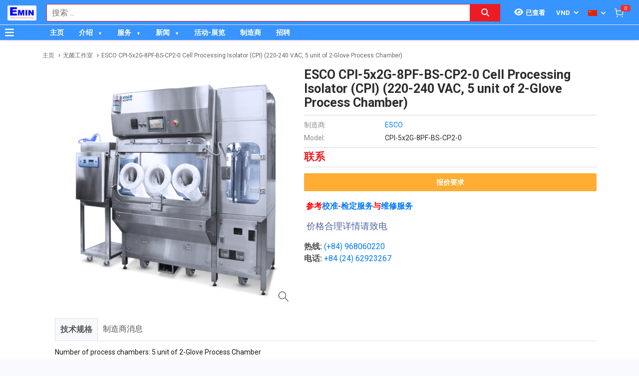

--- FILE ---
content_type: text/html; charset=utf-8
request_url: https://emin.vn/zh_TW/escocpi-5x2g-8pf-bs-cp2-0-esco-cpi-5x2g-8pf-bs-cp2-0-cell-processing-isolator-cpi-220-240-vac-5-unit-of-2-glove-process-chamber-189086/pr.html
body_size: 31126
content:
<!DOCTYPE html><html lang="zh"><head><meta charSet="utf-8"/><link rel="preload" as="font" href="/_next/static/media/0f3a385557f1712f-s.p.woff2" crossorigin="" type="font/woff2"/><link rel="preload" as="font" href="/_next/static/media/47cbc4e2adbc5db9-s.p.woff2" crossorigin="" type="font/woff2"/><link rel="preload" as="font" href="/_next/static/media/9e57792bbf96ad9d-s.p.woff2" crossorigin="" type="font/woff2"/><link rel="preload" as="font" href="/_next/static/media/b5ee789b512e4d1b-s.p.woff2" crossorigin="" type="font/woff2"/><link rel="stylesheet" href="/_next/static/css/d6e79a3430c1b82b.css" data-precedence="next"/><link rel="stylesheet" href="/_next/static/css/1b0e4296572b15d7.css" data-precedence="next"/><link rel="stylesheet" href="/_next/static/css/d1a970e2ebbbeafd.css" data-precedence="next"/><meta name="next-size-adjust"/><meta http-equiv="Content-Security-Policy" content="upgrade-insecure-requests"/><title>ESCO CPI-5x2G-8PF-BS-CP2-0 Cell Processing Isolator (CPI) (220-240 VAC, 5 unit of 2-Glove Process Chamber) | EMIN.VN</title><meta name="description" content="分销商 ESCO CPI-5x2G-8PF-BS-CP2-0 Cell Processing Isolator (CPI) (220-240 VAC, 5 unit of 2-Glove Process Chamber) DaiHan, ESCO, TOB. 价格合理详情请致电"/><meta name="author" content="EMIN GROUP"/><meta name="keywords" content="分销商 ESCO CPI-5x2G-8PF-BS-CP2-0 Cell Processing Isolator (CPI) (220-240 VAC, 5 unit of 2-Glove Process Chamber) DaiHan, ESCO, TOB. 价格合理详情请致电"/><meta name="theme-color" content="#3894ff"/><meta name="color-scheme" content="light dark"/><meta name="viewport" content="width=device-width, initial-scale=1"/><meta name="creator" content="EMIN GROUP"/><meta name="publisher" content="EMIN GROUP"/><meta name="robots" content="index"/><link rel="canonical" href="https://emin.vn/zh_TW/escocpi-5x2g-8pf-bs-cp2-0-esco-cpi-5x2g-8pf-bs-cp2-0-cell-processing-isolator-cpi-220-240-vac-5-unit-of-2-glove-process-chamber-189086/pr.html"/><meta property="og:title" content="ESCO CPI-5x2G-8PF-BS-CP2-0 Cell Processing Isolator (CPI) (220-240 VAC, 5 unit of 2-Glove Process Chamber)"/><meta property="og:description" content="分销商 ESCO CPI-5x2G-8PF-BS-CP2-0 Cell Processing Isolator (CPI) (220-240 VAC, 5 unit of 2-Glove Process Chamber) DaiHan, ESCO, TOB. 价格合理详情请致电"/><meta property="og:url" content="https://emin.vn/zh_TW/escocpi-5x2g-8pf-bs-cp2-0-esco-cpi-5x2g-8pf-bs-cp2-0-cell-processing-isolator-cpi-220-240-vac-5-unit-of-2-glove-process-chamber-189086/pr.html"/><meta property="og:site_name" content="EMIN.VN"/><meta property="og:locale" content="zh_TW"/><meta property="og:image" content="https://emin.vn/s-cdn/2a/2a2c32e2445dfd53a04be4f58216ab4eefef350f.jpg"/><meta property="og:type" content="website"/><meta name="twitter:card" content="summary"/><meta name="twitter:title" content="ESCO CPI-5x2G-8PF-BS-CP2-0 Cell Processing Isolator (CPI) (220-240 VAC, 5 unit of 2-Glove Process Chamber)"/><meta name="twitter:description" content="分销商 ESCO CPI-5x2G-8PF-BS-CP2-0 Cell Processing Isolator (CPI) (220-240 VAC, 5 unit of 2-Glove Process Chamber) DaiHan, ESCO, TOB. 价格合理详情请致电"/><meta name="twitter:image" content="https://emin.vn/s-cdn/2a/2a2c32e2445dfd53a04be4f58216ab4eefef350f.jpg"/><link rel="shortcut icon" href="/s-cdn/0e/0ebc0e803cce88a414edcb1b1633fa8e1ff2cc20.png"/><link rel="icon" href="/s-cdn/0e/0ebc0e803cce88a414edcb1b1633fa8e1ff2cc20.png"/><link rel="apple-touch-icon" href="/s-cdn/0e/0ebc0e803cce88a414edcb1b1633fa8e1ff2cc20.png"/><noscript>For full functionality of this site it is necessary to enable JavaScript.</noscript><script src="/_next/static/chunks/polyfills-78c92fac7aa8fdd8.js" noModule=""></script></head><body class="__className_1aee82"><noscript><iframe src="https://www.googletagmanager.com/ns.html?id=GTM-M3JPDPJ" height="0" width="0" style="display:none;visibility:hidden"></iframe></noscript><style>#nprogress{pointer-events:none}#nprogress .bar{background:#29d;position:fixed;z-index:1031;top:0;left:0;width:100%;height:3px}#nprogress .peg{display:block;position:absolute;right:0;width:100px;height:100%;box-shadow:0 0 10px #29d,0 0 5px #29d;opacity:1;-webkit-transform:rotate(3deg) translate(0px,-4px);-ms-transform:rotate(3deg) translate(0px,-4px);transform:rotate(3deg) translate(0px,-4px)}#nprogress .spinner{display:block;position:fixed;z-index:1031;top:15px;right:15px}#nprogress .spinner-icon{width:18px;height:18px;box-sizing:border-box;border:2px solid transparent;border-top-color:#29d;border-left-color:#29d;border-radius:50%;-webkit-animation:nprogress-spinner 400ms linear infinite;animation:nprogress-spinner 400ms linear infinite}.nprogress-custom-parent{overflow:hidden;position:relative}.nprogress-custom-parent #nprogress .bar,.nprogress-custom-parent #nprogress .spinner{position:absolute}@-webkit-keyframes nprogress-spinner{0%{-webkit-transform:rotate(0deg)}100%{-webkit-transform:rotate(360deg)}}@keyframes nprogress-spinner{0%{transform:rotate(0deg)}100%{transform:rotate(360deg)}}</style><div id="side-menu-container"><div id="side-menu-bg"></div><div id="side-menu"><!--$!--><template data-dgst="NEXT_DYNAMIC_NO_SSR_CODE"></template><!--/$--><div class="side-menu-button"><svg aria-hidden="true" focusable="false" data-prefix="fas" data-icon="xmark" class="svg-inline--fa fa-xmark " role="img" xmlns="http://www.w3.org/2000/svg" viewBox="0 0 384 512"><path fill="currentColor" d="M342.6 150.6c12.5-12.5 12.5-32.8 0-45.3s-32.8-12.5-45.3 0L192 210.7 86.6 105.4c-12.5-12.5-32.8-12.5-45.3 0s-12.5 32.8 0 45.3L146.7 256 41.4 361.4c-12.5 12.5-12.5 32.8 0 45.3s32.8 12.5 45.3 0L192 301.3 297.4 406.6c12.5 12.5 32.8 12.5 45.3 0s12.5-32.8 0-45.3L237.3 256 342.6 150.6z"></path></svg></div></div></div><header id="main-nav"><div class="fixed-nav"><div class="nav-left"><div class="menu-btn-wrap"><a data-no-loading="1" href="#" class="menu-btn" aria-label="Button"><svg aria-hidden="true" focusable="false" data-prefix="fas" data-icon="bars" class="svg-inline--fa fa-bars " role="img" xmlns="http://www.w3.org/2000/svg" viewBox="0 0 448 512"><path fill="currentColor" d="M0 96C0 78.3 14.3 64 32 64H416c17.7 0 32 14.3 32 32s-14.3 32-32 32H32C14.3 128 0 113.7 0 96zM0 256c0-17.7 14.3-32 32-32H416c17.7 0 32 14.3 32 32s-14.3 32-32 32H32c-17.7 0-32-14.3-32-32zM448 416c0 17.7-14.3 32-32 32H32c-17.7 0-32-14.3-32-32s14.3-32 32-32H416c17.7 0 32 14.3 32 32z"></path></svg></a><span></span></div><div class="logo"><a href="/zh_TW"><img src="/s-cdn/fe/febce7ea67339010c2175f3785f148132ec64b7a.png" alt="logo" height="30" width="58"/></a></div></div><div class="nav-mid"><div class="search-nav"><form class="fts-form" action="/search" method="get"><div class="search-input focus-out"><div role="combobox" aria-haspopup="listbox" aria-owns="react-autowhatever-1" aria-expanded="false" class="react-autosuggest__container"><input type="text" autoComplete="off" aria-autocomplete="list" aria-controls="react-autowhatever-1" class="react-autosuggest__input" placeholder="搜索 ..." aria-label="Search input" name="q" value=""/><div id="react-autowhatever-1" role="listbox" class="react-autosuggest__suggestions-container"></div></div><span class="clear-button"><svg aria-hidden="true" focusable="false" data-prefix="fas" data-icon="xmark" class="svg-inline--fa fa-xmark " role="img" xmlns="http://www.w3.org/2000/svg" viewBox="0 0 384 512"><path fill="currentColor" d="M342.6 150.6c12.5-12.5 12.5-32.8 0-45.3s-32.8-12.5-45.3 0L192 210.7 86.6 105.4c-12.5-12.5-32.8-12.5-45.3 0s-12.5 32.8 0 45.3L146.7 256 41.4 361.4c-12.5 12.5-12.5 32.8 0 45.3s32.8 12.5 45.3 0L192 301.3 297.4 406.6c12.5 12.5 32.8 12.5 45.3 0s12.5-32.8 0-45.3L237.3 256 342.6 150.6z"></path></svg></span></div><div class="search-btn"><button type="submit" aria-label="Search button"><svg aria-hidden="true" focusable="false" data-prefix="fas" data-icon="magnifying-glass" class="svg-inline--fa fa-magnifying-glass " role="img" xmlns="http://www.w3.org/2000/svg" viewBox="0 0 512 512"><path fill="currentColor" d="M416 208c0 45.9-14.9 88.3-40 122.7L502.6 457.4c12.5 12.5 12.5 32.8 0 45.3s-32.8 12.5-45.3 0L330.7 376c-34.4 25.2-76.8 40-122.7 40C93.1 416 0 322.9 0 208S93.1 0 208 0S416 93.1 416 208zM208 352a144 144 0 1 0 0-288 144 144 0 1 0 0 288z"></path></svg></button></div></form></div></div><div class="nav-right"><ul><li class="tr_item recently-viewed-products "><div class="recently-viewed-products__btn"><span class="recently-viewed-products__icon"><svg aria-hidden="true" focusable="false" data-prefix="fas" data-icon="eye" class="svg-inline--fa fa-eye " role="img" xmlns="http://www.w3.org/2000/svg" viewBox="0 0 576 512"><path fill="currentColor" d="M288 32c-80.8 0-145.5 36.8-192.6 80.6C48.6 156 17.3 208 2.5 243.7c-3.3 7.9-3.3 16.7 0 24.6C17.3 304 48.6 356 95.4 399.4C142.5 443.2 207.2 480 288 480s145.5-36.8 192.6-80.6c46.8-43.5 78.1-95.4 93-131.1c3.3-7.9 3.3-16.7 0-24.6c-14.9-35.7-46.2-87.7-93-131.1C433.5 68.8 368.8 32 288 32zM144 256a144 144 0 1 1 288 0 144 144 0 1 1 -288 0zm144-64c0 35.3-28.7 64-64 64c-7.1 0-13.9-1.2-20.3-3.3c-5.5-1.8-11.9 1.6-11.7 7.4c.3 6.9 1.3 13.8 3.2 20.7c13.7 51.2 66.4 81.6 117.6 67.9s81.6-66.4 67.9-117.6c-11.1-41.5-47.8-69.4-88.6-71.1c-5.8-.2-9.2 6.1-7.4 11.7c2.1 6.4 3.3 13.2 3.3 20.3z"></path></svg></span><span class="recently-viewed-products__text">已查看</span></div></li><li class="tr_item pricelist_selector"><div class="pricelist"><form action="/" method="post"><div class="website_pricelist_selectable_box"><select name="website_pricelist" class="website_pricelist_selectable"><option value="1" selected="">VND</option><option value="18">USD</option><option value="15">EUR</option><option value="9">SGD</option><option value="26">JPY</option><option value="24">CNY</option><option value="25">GBP</option><option value="23">MMK</option></select></div></form></div></li><li class="tr_item language_selector"><div class="language_selector__wrapper"><img src="/img/zh_TW.png" alt="language" width="18" height="12"/><svg aria-hidden="true" focusable="false" data-prefix="fas" data-icon="angle-down" class="svg-inline--fa fa-angle-down " role="img" xmlns="http://www.w3.org/2000/svg" viewBox="0 0 448 512"><path fill="currentColor" d="M201.4 342.6c12.5 12.5 32.8 12.5 45.3 0l160-160c12.5-12.5 12.5-32.8 0-45.3s-32.8-12.5-45.3 0L224 274.7 86.6 137.4c-12.5-12.5-32.8-12.5-45.3 0s-12.5 32.8 0 45.3l160 160z"></path></svg><ul class="language_selector__list"><li><a class="js_change_lang" href="/" data-href="en_US"><img src="/img/en_US.png" alt="en_US" width="18" height="12"/><span>English - EN</span></a></li><li><a class="js_change_lang" href="/" data-href="ja_JP"><img src="/img/ja_JP.png" alt="ja_JP" width="18" height="12"/><span>Japanese - JA</span></a></li><li><a class="js_change_lang" href="/" data-href="ko_KR"><img src="/img/ko_KR.png" alt="ko_KR" width="18" height="12"/><span>Korean - KO</span></a></li><li><a class="js_change_lang" href="/" data-href="lo_LA"><img src="/img/lo_LA.png" alt="lo_LA" width="18" height="12"/><span>Lao - LO</span></a></li><li><a class="js_change_lang" href="/" data-href="vi_VN"><img src="/img/vi_VN.png" alt="vi_VN" width="18" height="12"/><span>Vietnamese - VI</span></a></li></ul></div></li><li class="tr_item cart-wrap"><div class="cart clearfix"><a href="/zh_TW/shop/cart"><img src="/img/icon/white-cart.png" alt="cart" width="20" height="20"/><span>0</span></a></div></li></ul></div></div><div class="menu-nav nav-shadow"><div class="menu-btn-wrap"><a data-no-loading="1" href="#" class="menu-btn" aria-label="Button"><svg aria-hidden="true" focusable="false" data-prefix="fas" data-icon="bars" class="svg-inline--fa fa-bars " role="img" xmlns="http://www.w3.org/2000/svg" viewBox="0 0 448 512"><path fill="currentColor" d="M0 96C0 78.3 14.3 64 32 64H416c17.7 0 32 14.3 32 32s-14.3 32-32 32H32C14.3 128 0 113.7 0 96zM0 256c0-17.7 14.3-32 32-32H416c17.7 0 32 14.3 32 32s-14.3 32-32 32H32c-17.7 0-32-14.3-32-32zM448 416c0 17.7-14.3 32-32 32H32c-17.7 0-32-14.3-32-32s14.3-32 32-32H416c17.7 0 32 14.3 32 32z"></path></svg></a><span>产品分类</span></div><div class="wrap-menu"><div class="container"><div class="row"><div class="col-md-12"><nav class="main-nav"><ul class="menu-top"><li class="menu-item "><a href="/zh_TW">主页</a></li><li class="menu-item menu-item-has-child"><a href="/zh_TW/about-emin-group-546/ne.html">介绍</a><ul class="sub-menu"><li class="menu-item "><a href="/zh_TW/about-emin-group-546/ne.html">公司简介</a></li><li class="menu-item "><a href="/zh_TW/ren-shi-520/ne.html">人事</a></li><li class="menu-item "><a href="/zh_TW/zhu-ye-gong-si-wen-hua-41/nc.html">公司文化</a></li><li class="menu-item "><a href="/zh_TW/map-to-emin-vietnam-293/ne.html">联系我们</a></li></ul></li><li class="menu-item menu-item-has-child"><a href="/zh_TW/emin-equipment-inspection-calibration-repair-service-center-435/ne.html">服务</a><ul class="sub-menu"><li class="menu-item "><a href="/zh_TW/she-bei-xiao-zhun-jian-yan-wei-xiu-fu-wu-ce-liang-yi-xiao-yan-fu-wu-1168/pc.html">校准服务</a></li><li class="menu-item "><a href="/zh_TW/she-bei-xiao-zhun-jian-yan-wei-xiu-fu-wu-ce-liang-yi-jian-ding-fu-wu-1169/pc.html">鉴定服务</a></li><li class="menu-item "><a href="/zh_TW/she-bei-xiao-zhun-jian-yan-wei-xiu-fu-wu-wei-xiu-fu-wu-1035/pc.html">维修服务</a></li><li class="menu-item "><a href="/zh_TW/she-bei-xiao-zhun-jian-yan-wei-xiu-fu-wu-she-bei-zu-ren-fu-wu-1047/pc.html">设备租赁服务</a></li></ul></li><li class="menu-item menu-item-has-child"><a href="/zh_TW/emin-xiao-xi-27/nc.html">新闻</a><ul class="sub-menu"><li class="menu-item "><a href="/zh_TW/dien-dan-thao-luan-chia-se-kinh-nghiem-do-luong-thi-nghiem-bao-tri-430/ne.html">论坛</a></li><li class="menu-item "><a href="/zh_TW/distributor-of-manufacturer-1/nc.html">分销商</a></li><li class="menu-item menu-item-has-child"><a href="/zh_TW/emin-xiao-xi-technical-news-28/nc.html">技术消息</a><ul class="sub-menu"><li class="menu-item "><a href="/zh_TW/emin-xiao-xi-technical-news-electrical-and-electronic-29/nc.html">电气与电子</a></li><li class="menu-item "><a href="/zh_TW/emin-xiao-xi-technical-news-mechanical-30/nc.html">机械</a></li><li class="menu-item "><a href="/zh_TW/emin-xiao-xi-technical-news-environment-31/nc.html">环境</a></li><li class="menu-item "><a href="/zh_TW/emin-xiao-xi-technical-news-laboratory-32/nc.html">实验</a></li></ul></li><li class="menu-item "><a href="/zh_TW/customer-policy-3/nc.html">对于客户</a></li><li class="menu-item "><a href="/zh_TW/dui-yu-gong-ying-shang-20/nc.html">对于供应商</a></li><li class="menu-item "><a href="/zh_TW/emin-xiao-xi-product-introduction-33/nc.html">产品介绍</a></li><li class="menu-item "><a href="/zh_TW/emin-xiao-xi-manual-datasheet-34/nc.html">使用说明</a></li><li class="menu-item "><a href="/zh_TW/emin-xiao-xi-tong-zhi-43/nc.html">通知</a></li></ul></li><li class="menu-item "><a href="/zh_TW/event-39/nc.html">活动-展览</a></li><li class="menu-item "><a href="/zh_TW/hang-san-xuat-2/pa.html">制造商</a></li><li class="menu-item "><a href="/zh_TW/gong-si-jian-jie-zhao-pin-9/nc.html">招聘</a></li></ul></nav></div></div></div></div></div></header><div class="end-header"></div><!--$--><div class="main-site main-category wrap-menu-tabs"><script type="application/ld+json">{"@context":"https://schema.org/","@type":"Product","name":"ESCO CPI-5x2G-8PF-BS-CP2-0 Cell Processing Isolator (CPI) (220-240 VAC, 5 unit of 2-Glove Process Chamber)","image":"https://emin.vn/s-cdn/2a/2a2c32e2445dfd53a04be4f58216ab4eefef350f.jpg","description":"分销商 ESCO CPI-5x2G-8PF-BS-CP2-0 Cell Processing Isolator (CPI) (220-240 VAC, 5 unit of 2-Glove Process Chamber) DaiHan, ESCO, TOB. 价格合理详情请致电","brand":"ESCO","sku":"ESCOCPI-5x2G-8PF-BS-CP2-0","offers":{"@type":"Offer","url":"https://emin.vn/zh_TW/escocpi-5x2g-8pf-bs-cp2-0-esco-cpi-5x2g-8pf-bs-cp2-0-cell-processing-isolator-cpi-220-240-vac-5-unit-of-2-glove-process-chamber-189086/pr.html","priceCurrency":"VND","price":0,"availability":"http://schema.org/OutOfStock"}}</script><div class="breadcrumbs breadcrumbs-emin"><div class="container"><div class="row"><div class="col-md-12"><div class="breadcrumb-trail"><a href="https://emin.vn/zh_TW">主页</a> <span class="sep"></span><a href="https://emin.vn/zh_TW/fang-jing-dian-esd-ji-jing-shi-chan-pin-wu-jun-gong-zuo-shi-2696/pc.html">无菌工作室</a> <span class="sep"></span><a href="https://emin.vn/zh_TW/escocpi-5x2g-8pf-bs-cp2-0-esco-cpi-5x2g-8pf-bs-cp2-0-cell-processing-isolator-cpi-220-240-vac-5-unit-of-2-glove-process-chamber-189086/pr.html">ESCO CPI-5x2G-8PF-BS-CP2-0 Cell Processing Isolator (CPI) (220-240 VAC, 5 unit of 2-Glove Process Chamber)</a> <span class="sep"></span></div></div></div></div><script type="application/ld+json">{"@context":"https://schema.org/","@type":"BreadcrumbList","itemListElement":[{"@type":"ListItem","position":1,"name":"主页","item":"https://emin.vn/zh_TW"},{"@type":"ListItem","position":2,"name":"无菌工作室","item":"https://emin.vn/zh_TW/fang-jing-dian-esd-ji-jing-shi-chan-pin-wu-jun-gong-zuo-shi-2696/pc.html"},{"@type":"ListItem","position":3,"name":"ESCO CPI-5x2G-8PF-BS-CP2-0 Cell Processing Isolator (CPI) (220-240 VAC, 5 unit of 2-Glove Process Chamber)","item":"https://emin.vn/zh_TW/escocpi-5x2g-8pf-bs-cp2-0-esco-cpi-5x2g-8pf-bs-cp2-0-cell-processing-isolator-cpi-220-240-vac-5-unit-of-2-glove-process-chamber-189086/pr.html"}]}</script></div><div class="container"><div class="row"><div class="col-md-12"><div class="main-site-right main-detail w100"><div class="content"><div class="top-detail clearfix"><div class="wrap-detail-left"><figure class="iiz  product-image-zoom"><div><img class="iiz__img   " style="transition:opacity 0ms linear 0ms, visibility 0ms linear 0ms" src="/s-cdn/2a/2a2c32e2445dfd53a04be4f58216ab4eefef350f.jpg"/></div><span class="iiz__btn iiz__hint"></span></figure></div><div class="wrap-detail-right"><h1>ESCO CPI-5x2G-8PF-BS-CP2-0 Cell Processing Isolator (CPI) (220-240 VAC, 5 unit of 2-Glove Process Chamber)</h1><ul><li><div class="wrap-produce-detail clearfix"><div class="pro-left"><table><tbody><tr><td><span> <!-- -->制造商<!-- -->:</span></td><td><a class="" href="/esco-89/ma.html">ESCO</a></td></tr><tr><td><span>Model: </span></td><td>CPI-5x2G-8PF-BS-CP2-0</td></tr></tbody></table></div></div></li><li><div class="wrap-price"><span class="price">联系</span></div></li><li><div class="wrap-button-cart"><ul><li><span class="btn-now">报价要求</span></li></ul></div></li><li><div class="wrap-call"><span class="fa fa-map-marker" aria-hidden="true" style="font-size: 13px;"></span><p style=""><font style="color: rgb(255, 0, 0);"><span style="font-family: &quot;Lucida Grande&quot;, Helvetica, Verdana, Arial, sans-serif; color: rgb(0, 0, 0);">&nbsp;</span><b>参考<a href="https://emin.vn/zh_TW/ce-liang-yi-xiao-yan-fu-wu-1168/pc.html">校准</a>-<a href="https://emin.vn/zh_TW/ce-liang-yi-jian-ding-fu-wu-1169/pc.html">检定服务</a>与<a href="/zh_TW/wei-xiu-fu-wu-1035/pc.html" data-original-title="" title="">维修服务</a></b></font><br></p><p><font color="#5065a1" face="FontAwesome"><span style="font-size: 18px;">&nbsp;<span class="fa fa-phone" aria-hidden="true" data-original-title="" title="" style="box-sizing: border-box; display: inline-block; font: 18px / 1 FontAwesome; text-rendering: auto; -webkit-font-smoothing: antialiased;">价格合理详情请致电</span></span></font></p><p><b>热线:</b>&nbsp;<font style="color: rgb(255, 0, 0);"><a href="tel:+84968060220">(+84) 968060220</a></font><br><font class="text-black"><b>电话:</b></font><font style="color: rgb(255, 0, 0);">&nbsp;<a href="tel:+84 2462923267" data-original-title="" title="">+84 (24) 62923267</a></font><br></p><font color="#5065a1">
    <p><br></p>
    <p>&nbsp;<span style="color:#ff3b30;">&nbsp;</span></p></font></div></li></ul></div></div><div class="description"><ul class="nav nav-tabs" id="pro_detail_tab"><li class="active"><span data-href="#pro_specifications">技术规格</span></li><li><span data-href="#pro_manufacturer_info">制造商消息</span></li></ul><div class="pro_detail_tab_content" id="pro_specifications"><div class="specs"><p style="color: rgb(25, 25, 25);">Number of process chambers: 5 unit of 2-Glove Process Chamber</p><p style="color: rgb(25, 25, 25);">Electrical configuration: 220-240 VAC 50/60 Hz</p><p style="color: rgb(25, 25, 25);">Pod flange design: with pod flange</p><p style=""><font color="#191919">Passthrough chamber design: </font><span style="text-align: inherit;"><font color="#191919">Both - Left and Right PTC</font></span></p><p style="color: rgb(25, 25, 25);">Door design: seamless design</p><p style=""><span style="color: rgb(25, 25, 25); font-style: initial; font-variant-ligatures: initial; font-variant-caps: initial; font-weight: initial; text-align: inherit;">Docked unit: </span><span style="text-align: inherit;"><font color="#191919">CPI Incubator 220L</font></span></p><p style="color: rgb(25, 25, 25);">CPI Incubator 220L:</p><p><font color="#191919">External Dimensions (W x D x H): 985 x 960 x 1720 mm </font></p><p><font color="#191919">Internal Dimensions (W x D x H): 600 x 550 x 650 mm</font></p><p style="color: rgb(25, 25, 25);">Rapid decontamination system (RDS): without RDS<br/><br/><br/></p><p style="color: rgb(25, 25, 25);">Main Chamber: </p><p style="color: rgb(25, 25, 25);">External Dimensions (W x D x H): 1364 x 1150 x 2350 mm </p><p style="color: rgb(25, 25, 25);">Internal Dimensions (W x D x H): 1312 x 700 x 845 mm</p><p style="color: rgb(25, 25, 25);">Passthrough Chamber: </p><p style="color: rgb(25, 25, 25);">External Dimensions (W x D x H): 770 x 1150 x 2350 mm </p><p style="color: rgb(25, 25, 25);">Internal Dimensions (W x D x H): 720 x 700 x 845 mm</p><p style="color: rgb(25, 25, 25);">Process Chamber Environment: ISO Class 5 / Grade A Environment Prefilter: HEPA H14 Filter with Gasket Seal and Integral Mesh Guard </p><p style="color: rgb(25, 25, 25);">Downflow Filter: HEPA H14 Filter with Gasket Seal and Integral Mesh Guard </p><p style="color: rgb(25, 25, 25);">1st Stage Exhaust Filter: HEPA H14 Filter with Gasket Seal and Integral Mesh Guard </p><p style="color: rgb(25, 25, 25);">2nd Stage Exhaust Filter: HEPA H14 Filter with Gasket Seal and Integral Mesh Guard </p><p style="color: rgb(25, 25, 25);">Lighting Level: ≥ 600 Lux </p><p style="color: rgb(25, 25, 25);">Sound Level: &lt; 65 dBA</p><p style="color: rgb(25, 25, 25);">Compressed Air Requirement: 6-12 Bar-g Pressure at 5 L/sec</p><p style="color: rgb(25, 25, 25);"><br/></p><p style="color: rgb(25, 25, 25);">Optional Accessories: </p><p style="color: rgb(25, 25, 25);">Glove Leak Tester: ✓</p><p style="color: rgb(25, 25, 25);">RTP Alpha Port: ✓</p><p style="color: rgb(25, 25, 25);">RTP Beta Container or Liner: ✓</p><p style="color: rgb(25, 25, 25);">Temp and RH Control: ✓</p><p style="color: rgb(25, 25, 25);">BIBO Exhaust Filter: ✓</p><p style="color: rgb(25, 25, 25);">Tri-Gas Control: ✓</p><p style="color: rgb(25, 25, 25);">N₂ Ports: ✓</p><p style="color: rgb(25, 25, 25);">Non-viable Particle Counter: ✓</p><p style="color: rgb(25, 25, 25);">Viable Air Sampler: ✓</p><p style="color: rgb(25, 25, 25);">Sterility Test Pump Integration: ✓</p></div><div class="emin-divider"><span></span><span>Details</span><span></span></div><div class="det"><p>Datasheet</p><p><a class="o_image" data-mimetype="application/pdf" href="/d-cdn/5580ff36aaa9ea0dfd61cfd0af555e9f5800f6e2.1633292.pdf" title="Cell-Processing-Isolator.pdf"></a></p></div><div data-extra-info="public_documents" style="display:none"></div><div data-extra-info="manufacturer_catalog" style="display:none"></div></div><div class="pro_detail_tab_content" id="pro_manufacturer_info"><div data-extra-info="manufacturer_info" style="display:none"></div></div></div><div class="service-detail clearfix"><ul><li><svg aria-hidden="true" focusable="false" data-prefix="fas" data-icon="thumbs-up" class="svg-inline--fa fa-thumbs-up " role="img" xmlns="http://www.w3.org/2000/svg" viewBox="0 0 512 512"><path fill="currentColor" d="M313.4 32.9c26 5.2 42.9 30.5 37.7 56.5l-2.3 11.4c-5.3 26.7-15.1 52.1-28.8 75.2H464c26.5 0 48 21.5 48 48c0 18.5-10.5 34.6-25.9 42.6C497 275.4 504 288.9 504 304c0 23.4-16.8 42.9-38.9 47.1c4.4 7.3 6.9 15.8 6.9 24.9c0 21.3-13.9 39.4-33.1 45.6c.7 3.3 1.1 6.8 1.1 10.4c0 26.5-21.5 48-48 48H294.5c-19 0-37.5-5.6-53.3-16.1l-38.5-25.7C176 420.4 160 390.4 160 358.3V320 272 247.1c0-29.2 13.3-56.7 36-75l7.4-5.9c26.5-21.2 44.6-51 51.2-84.2l2.3-11.4c5.2-26 30.5-42.9 56.5-37.7zM32 192H96c17.7 0 32 14.3 32 32V448c0 17.7-14.3 32-32 32H32c-17.7 0-32-14.3-32-32V224c0-17.7 14.3-32 32-32z"></path></svg><span>质量承诺</span></li><li><svg aria-hidden="true" focusable="false" data-prefix="fas" data-icon="retweet" class="svg-inline--fa fa-retweet " role="img" xmlns="http://www.w3.org/2000/svg" viewBox="0 0 576 512"><path fill="currentColor" d="M272 416c17.7 0 32-14.3 32-32s-14.3-32-32-32H160c-17.7 0-32-14.3-32-32V192h32c12.9 0 24.6-7.8 29.6-19.8s2.2-25.7-6.9-34.9l-64-64c-12.5-12.5-32.8-12.5-45.3 0l-64 64c-9.2 9.2-11.9 22.9-6.9 34.9s16.6 19.8 29.6 19.8l32 0 0 128c0 53 43 96 96 96H272zM304 96c-17.7 0-32 14.3-32 32s14.3 32 32 32l112 0c17.7 0 32 14.3 32 32l0 128H416c-12.9 0-24.6 7.8-29.6 19.8s-2.2 25.7 6.9 34.9l64 64c12.5 12.5 32.8 12.5 45.3 0l64-64c9.2-9.2 11.9-22.9 6.9-34.9s-16.6-19.8-29.6-19.8l-32 0V192c0-53-43-96-96-96L304 96z"></path></svg><span>正品保修</span></li><li><svg aria-hidden="true" focusable="false" data-prefix="fas" data-icon="truck" class="svg-inline--fa fa-truck " role="img" xmlns="http://www.w3.org/2000/svg" viewBox="0 0 640 512"><path fill="currentColor" d="M48 0C21.5 0 0 21.5 0 48V368c0 26.5 21.5 48 48 48H64c0 53 43 96 96 96s96-43 96-96H384c0 53 43 96 96 96s96-43 96-96h32c17.7 0 32-14.3 32-32s-14.3-32-32-32V288 256 237.3c0-17-6.7-33.3-18.7-45.3L512 114.7c-12-12-28.3-18.7-45.3-18.7H416V48c0-26.5-21.5-48-48-48H48zM416 160h50.7L544 237.3V256H416V160zM112 416a48 48 0 1 1 96 0 48 48 0 1 1 -96 0zm368-48a48 48 0 1 1 0 96 48 48 0 1 1 0-96z"></path></svg><span>送货到家</span></li><li><svg aria-hidden="true" focusable="false" data-prefix="fas" data-icon="paper-plane" class="svg-inline--fa fa-paper-plane " role="img" xmlns="http://www.w3.org/2000/svg" viewBox="0 0 512 512"><path fill="currentColor" d="M498.1 5.6c10.1 7 15.4 19.1 13.5 31.2l-64 416c-1.5 9.7-7.4 18.2-16 23s-18.9 5.4-28 1.6L284 427.7l-68.5 74.1c-8.9 9.7-22.9 12.9-35.2 8.1S160 493.2 160 480V396.4c0-4 1.5-7.8 4.2-10.7L331.8 202.8c5.8-6.3 5.6-16-.4-22s-15.7-6.4-22-.7L106 360.8 17.7 316.6C7.1 311.3 .3 300.7 0 288.9s5.9-22.8 16.1-28.7l448-256c10.7-6.1 23.9-5.5 34 1.4z"></path></svg><span>交易简单化</span></li></ul></div><div id="related_products"></div></div></div></div></div></div></div><!--/$--><section class="email-register"><div class="container"><div class="row"><div class="col-md-12"><div class="wrap-content-re"><h4 class="section-title">注册收新闻 - 获得优惠活动的机会</h4><div class="subscription-msg" style="display:none"></div><form class="register-email-form" action="#"><input type="text" class="main-input" placeholder="输入邮箱以接收新闻 ..."/><button class="mail-btn" type="submit">注册接收新闻<!-- --> »</button></form></div></div></div></div></section><footer id="footer"><div class="container"><div class="wrap-footer"><div class="row"><div class="col-md-12"><h3 class="title-personnel">河内总部</h3><div class="wrap-slider-personnel desktop"><div class="item clearfix"><div class="wrap-img"><img src="/s-cdn/24/24288dd8f48e712d8c1ad22908e744b4c4547fed.jpg?unique=v1768827927750" alt="Nguyễn Thạc Hùng" width="74" height="74" loading="lazy"/></div><div class="content"><strong>Nguyễn Thạc Hùng</strong><i>Sale Engineer</i><span><a href="tel:0985112864">0985.112.864</a></span></div></div><div class="item clearfix"><div class="wrap-img"><img src="/s-cdn/3d/3dd6871d3d278e3cbb561190d6184c45d59f484c.jpg?unique=v1768827927750" alt="Bùi Văn Tuấn" width="74" height="74" loading="lazy"/></div><div class="content"><strong>Bùi Văn Tuấn</strong><i>Sales Engineer</i><span><a href="tel:0986554661">0986.554.661</a></span></div></div><div class="item clearfix"><div class="wrap-img"><img src="/s-cdn/70/70d8b71c163124f9eb2d3d0812d2c756f48b6028.png?unique=v1768827927750" alt="Vũ Văn Thịnh" width="74" height="74" loading="lazy"/></div><div class="content"><strong>Vũ Văn Thịnh</strong><i>Sale Engineer</i><span><a href="tel:0382762595">0382.762.595</a></span></div></div><div class="item clearfix"><div class="wrap-img"><img src="/s-cdn/08/0874345db27a615020d766aca1a1f0e115528252.jpg?unique=v1768827927750" alt="Kiều Đại Phú" width="74" height="74" loading="lazy"/></div><div class="content"><strong>Kiều Đại Phú</strong><i>Sales Engineer</i><span><a href="tel:0963569756">0963.569.756</a></span></div></div><div class="item clearfix"><div class="wrap-img"><img src="/s-cdn/df/df8c519739f845a944e1679885d1a57666291d65.jpg?unique=v1768827927750" alt="Nguyễn Viết Hòa" width="74" height="74" loading="lazy"/></div><div class="content"><strong>Nguyễn Viết Hòa</strong><i>Sale Engineer</i><span><a href="tel:0397801998">0397.801.998</a></span></div></div><div class="item clearfix"><div class="wrap-img"><img src="/s-cdn/0f/0ffaf96c1d3318cc566a1dccff366c50f377f3a4.jpg?unique=v1768827927750" alt="Nguyễn Đăng Quân" width="74" height="74" loading="lazy"/></div><div class="content"><strong>Nguyễn Đăng Quân</strong><i>Sales Engineer</i><span><a href="tel:0865596534">0865.596.534</a></span></div></div><div class="item clearfix"><div class="wrap-img"><img src="/s-cdn/93/933f5da7c463d92502fc63ded8dc0d4b50d5c6ed.png?unique=v1768827927750" alt="Bùi Trọng Anh" width="74" height="74" loading="lazy"/></div><div class="content"><strong>Bùi Trọng Anh</strong><i>Sales Engineer</i><span><a href="tel:0933278688">0933.278.688</a></span></div></div><div class="item clearfix"><div class="wrap-img"><img src="/s-cdn/d6/d644cfb27bff7ae24cb9f8847ff3a5bf597279c9.jpg?unique=v1768827927750" alt="Nguyễn Minh Đức" width="74" height="74" loading="lazy"/></div><div class="content"><strong>Nguyễn Minh Đức</strong><i>Sales Engineer</i><span><a href="tel:0979412513">0979.412.513</a></span></div></div><div class="item clearfix"><div class="wrap-img"><img src="/s-cdn/95/95ae061af73f04e937d309609f3efdd181646af6.png?unique=v1768827927750" alt="Lại Văn Cường" width="74" height="74" loading="lazy"/></div><div class="content"><strong>Lại Văn Cường</strong><i>Sales Engineer</i><span><a href="tel:0344142567">0344.142.567</a></span></div></div><div class="item clearfix"><div class="wrap-img"><img src="/s-cdn/a2/a20dee89dd49d8ddc747ad72e38ee68b5e38d6fd.png?unique=v1768827927750" alt="Vũ Minh Hiếu" width="74" height="74" loading="lazy"/></div><div class="content"><strong>Vũ Minh Hiếu</strong><i>Sales Engineer</i><span><a href="tel:0945469456">0945.469.456</a></span></div></div><div class="item clearfix"><div class="wrap-img"><img src="/s-cdn/4a/4aa9c8ee938d002c16c5fa1f04c835484b7186be.jpg?unique=v1768827927750" alt="Vũ Bình Minh" width="74" height="74" loading="lazy"/></div><div class="content"><strong>Vũ Bình Minh</strong><i>Sales Engineer</i><span><a href="tel:0834690189">0834.690.189</a></span></div></div><div class="item clearfix"><div class="wrap-img"><img src="/s-cdn/70/700f3ba2e03d3f2c58340483678ea67a2e573b15.jpg?unique=v1768827927750" alt="Trần Đình Huỳnh" width="74" height="74" loading="lazy"/></div><div class="content"><strong>Trần Đình Huỳnh</strong><i>Sales Engineer</i><span><a href="tel:0857177888">0857.177.888</a></span></div></div></div></div><div class="col-md-12"><h3 class="title-personnel">胡志明办事处</h3><div class="wrap-slider-personnel desktop"><div class="item clearfix"><div class="wrap-img"><img src="/s-cdn/6c/6c0892232a9f60d24cb8836d63f39bb14e202b5f.jpg?unique=v1768827927750" alt="Nguyễn Nhật Nam" width="74" height="74" loading="lazy"/></div><div class="content"><strong>Nguyễn Nhật Nam</strong><i>Branch Director</i><span><a href="tel:0973335769">0973.335.769</a></span></div></div><div class="item clearfix"><div class="wrap-img"><img src="/s-cdn/89/892b4ce080d31fa25f3477a7fd003a7379a6a784.jpg?unique=v1768827927750" alt="Nguyễn Trường Hảo" width="74" height="74" loading="lazy"/></div><div class="content"><strong>Nguyễn Trường Hảo</strong><i>Sale Engineer</i><span><a href="tel:0342318388">0342.318.388</a></span></div></div><div class="item clearfix"><div class="wrap-img"><img src="/s-cdn/a1/a194f9409a6e17c6762b841f637fc84fce8b2825.jpg?unique=v1768827927750" alt="Lâm Sư Bảo" width="74" height="74" loading="lazy"/></div><div class="content"><strong>Lâm Sư Bảo</strong><i>Branch Vice Director</i><span><a href="tel:0916508932">0916.508.932</a></span></div></div><div class="item clearfix"><div class="wrap-img"><img src="/s-cdn/4f/4f67645d85e118048b6c34999f5a0e208d6cc0be.jpg?unique=v1768827927750" alt="Nguyễn Quốc Hiền" width="74" height="74" loading="lazy"/></div><div class="content"><strong>Nguyễn Quốc Hiền</strong><i>Project Manager</i><span><a href="tel:0906386828">0906.386.828</a></span></div></div><div class="item clearfix"><div class="wrap-img"><img src="/s-cdn/e2/e2b3bead56c4c0241e3f56991e215bf1d9cdaeb6.jpg?unique=v1768827927750" alt="Phạm Xuân Liêm" width="74" height="74" loading="lazy"/></div><div class="content"><strong>Phạm Xuân Liêm</strong><i>Sales Engineer</i><span><a href="tel:0984922992">0984.922.992</a></span></div></div><div class="item clearfix"><div class="wrap-img"><img src="/s-cdn/7d/7d0861d32236ee6a3d7a37589406b51da8877637.jpg?unique=v1768827927750" alt="Nguyễn Thanh Bình" width="74" height="74" loading="lazy"/></div><div class="content"><strong>Nguyễn Thanh Bình</strong><i>Sales Engineer</i><span><a href="tel:0703038639">0703.038.639</a></span></div></div><div class="item clearfix"><div class="wrap-img"><img src="/s-cdn/03/03d3d86f34310a617701524b192a924beaad0754.jpg?unique=v1768827927750" alt="Nguyễn Đình Khang" width="74" height="74" loading="lazy"/></div><div class="content"><strong>Nguyễn Đình Khang</strong><i>Sales Engineer</i><span><a href="tel:0866843470">0866.843.470</a></span></div></div><div class="item clearfix"><div class="wrap-img"><img src="/s-cdn/14/14408a26defe8d178cb61d389b025bb386cf1d87.jpg?unique=v1768827927750" alt="Du Vĩ Bảo" width="74" height="74" loading="lazy"/></div><div class="content"><strong>Du Vĩ Bảo</strong><i>Sales Engineer</i><span><a href="tel:0937672454">0937.672.454</a></span></div></div><div class="item clearfix"><div class="wrap-img"><img src="/s-cdn/a9/a9df9624bc937a58786b1740d76343ce172447ee.png?unique=v1768827927750" alt="Nguyễn Anh Tuấn" width="74" height="74" loading="lazy"/></div><div class="content"><strong>Nguyễn Anh Tuấn</strong><i>Sale Engineer</i><span><a href="tel:0962318893">0962.318.893</a></span></div></div><div class="item clearfix"><div class="wrap-img"><img src="/s-cdn/0a/0a5693938dc35e8a4575875b49571273aab226be.jpg?unique=v1768827927750" alt="Phan Thị Huỳnh Giao" width="74" height="74" loading="lazy"/></div><div class="content"><strong>Phan Thị Huỳnh Giao</strong><i>阿姣 国际销售</i><span><a href="tel:+84369102935">(+84) 369102935</a></span></div></div><div class="item clearfix"><div class="wrap-img"><img src="/s-cdn/a6/a6e782d1fbf2d487a644fa87eb76b3bd9b2ead4f.jpg?unique=v1768827927750" alt="Đỗ Nguyễn Hồng Nguyên" width="74" height="74" loading="lazy"/></div><div class="content"><strong>Đỗ Nguyễn Hồng Nguyên</strong><i>Sale Engineer</i><span><a href="tel:0986110154">0986.110.154</a></span></div></div><div class="item clearfix"><div class="wrap-img"><img src="/s-cdn/f7/f7b403040bf76fc42ef3643c8a0a94d9d35650f6.jpg?unique=v1768827927750" alt="Trần Thị Ánh Thơ" width="74" height="74" loading="lazy"/></div><div class="content"><strong>Trần Thị Ánh Thơ</strong><i>Sales Engineer</i><span><a href="tel:0868267124">0868.267.124</a></span></div></div></div></div><div class="col-md-12"><h3 class="title-personnel">北宁办事处</h3><div class="wrap-slider-personnel desktop"><div class="item clearfix"><div class="wrap-img"><img src="/s-cdn/7f/7fdbf572560ab025c75ac281106db615c441027c.jpg?unique=v1768827927750" alt="Nguyễn Văn Hữu" width="74" height="74" loading="lazy"/></div><div class="content"><strong>Nguyễn Văn Hữu</strong><i>Branch Vice Director</i><span><a href="tel:0936415843">0936.415.843</a></span></div></div><div class="item clearfix"><div class="wrap-img"><img src="/s-cdn/89/8985c42391f4223ee16b54433f5beb1629640cf4.png?unique=v1768827927750" alt="Nguyễn Vân Kiên" width="74" height="74" loading="lazy"/></div><div class="content"><strong>Nguyễn Vân Kiên</strong><i>Branch Director</i><span><a href="tel:0973402406">0973.402.406</a></span></div></div><div class="item clearfix"><div class="wrap-img"><img src="/s-cdn/09/09f007f58bb98c85fdbebed433e85cfb6170e0c4.jpg?unique=v1768827927750" alt="Vũ Đình Thống" width="74" height="74" loading="lazy"/></div><div class="content"><strong>Vũ Đình Thống</strong><i>Sales Engineer</i><span><a href="tel:0982383894">0982.383.894</a></span></div></div><div class="item clearfix"><div class="wrap-img"><img src="/s-cdn/d3/d341337b4b9bf2e9576b0f336dc45216949eff2f.jpg?unique=v1768827927750" alt="Nguyễn Thị Hải" width="74" height="74" loading="lazy"/></div><div class="content"><strong>Nguyễn Thị Hải</strong><i>Sales Engineer</i><span><a href="tel:02227303968">0222 730 39 68</a></span></div></div><div class="item clearfix"><div class="wrap-img"><img src="/s-cdn/9f/9fe011c12aab4a3c52ddfdd5d035df2fc397a1cb.jpg?unique=v1768827927750" alt="Dương Thị Huyền" width="74" height="74" loading="lazy"/></div><div class="content"><strong>Dương Thị Huyền</strong><i>Sales Engineer</i><span><a href="tel:02227303968">0222 730 39 68</a></span></div></div><div class="item clearfix"><div class="wrap-img"><img src="/s-cdn/c0/c009612b8801d47b03de55e925d3e78e4da4b7cf.png?unique=v1768827927750" alt="Lưu Phước Khánh" width="74" height="74" loading="lazy"/></div><div class="content"><strong>Lưu Phước Khánh</strong><i>Sales Engineer</i><span><a href="tel:02227303968">0222.730.39.68</a></span></div></div></div></div><div class="col-md-12"><h3 class="title-personnel">海防事处</h3><div class="wrap-slider-personnel desktop"><div class="item clearfix"><div class="wrap-img"><img src="/s-cdn/e4/e473d5e65e4cf575c002ed7aa9618e7c80914ee8.jpg?unique=v1768827927750" alt="Đào Văn Chiến" width="74" height="74" loading="lazy"/></div><div class="content"><strong>Đào Văn Chiến</strong><i>Sale Engineer</i><span><a href="tel:0987222477">0987.222.477</a></span></div></div><div class="item clearfix"><div class="wrap-img"><img src="/s-cdn/c5/c5fcb7cc1ba0b9f76abdfb475df7ad3bd1ff1899.jpg?unique=v1768827927750" alt="Bùi Thanh Phương" width="74" height="74" loading="lazy"/></div><div class="content"><strong>Bùi Thanh Phương</strong><i>Sales Engineer</i><span><a href="tel:0365715868">0365.715.868</a></span></div></div><div class="item clearfix"><div class="wrap-img"><img src="/s-cdn/e7/e7a2532cab818d69edad19b4af29f726630fcf2a.jpg?unique=v1768827927750" alt="Đồng Hoàng Hiệp" width="74" height="74" loading="lazy"/></div><div class="content"><strong>Đồng Hoàng Hiệp</strong><i>Sales Engineer</i><span><a href="tel:0359637095">0359.637.095</a></span></div></div><div class="item clearfix"><div class="wrap-img"><img src="/s-cdn/35/3529c10ac24be7c5686e43ee69f32b765511f961.jpg?unique=v1768827927750" alt="Nguyễn Văn Chương" width="74" height="74" loading="lazy"/></div><div class="content"><strong>Nguyễn Văn Chương</strong><i>Technical Support</i><span><a href="tel:0868048600">0868.048.600</a></span></div></div><div class="item clearfix"><div class="wrap-img"><img src="/s-cdn/de/de02bc459f76f5ceea4369188ebff201bbd863a3.jpg?unique=v1768827927750" alt="Bùi Thị Liên" width="74" height="74" loading="lazy"/></div><div class="content"><strong>Bùi Thị Liên</strong><i>Sales Engineer</i><span><a href="tel:02257300389">0225 730 03 89</a></span></div></div><div class="item clearfix"><div class="wrap-img"><img src="/s-cdn/d6/d6070ecf81e3c0adb2d55a2a5a9e312c4407712e.jpg?unique=v1768827927750" alt="Trần Minh Đức" width="74" height="74" loading="lazy"/></div><div class="content"><strong>Trần Minh Đức</strong><i>Branch Director</i><span><a href="tel:0968515900">0968.515.900</a></span></div></div></div></div><div class="col-md-12"><h3 class="title-personnel">岘港办事处</h3><div class="wrap-slider-personnel desktop"><div class="item clearfix"><div class="wrap-img"><img src="/s-cdn/b6/b60dab8dcb47555f7177227ab17d8294909e055c.jpg?unique=v1768827927750" alt="Huỳnh Thị Tuấn Hoa" width="74" height="74" loading="lazy"/></div><div class="content"><strong>Huỳnh Thị Tuấn Hoa</strong><i>Accountant</i><span><a href="tel:02363747733">0236 374 77 33</a></span></div></div><div class="item clearfix"><div class="wrap-img"><img src="/s-cdn/c2/c23d17bd0f18b8de980ed0903d012807b9eb0e13.jpg?unique=v1768827927750" alt="Hồ Viết Lưu" width="74" height="74" loading="lazy"/></div><div class="content"><strong>Hồ Viết Lưu</strong><i>Sales Engineer</i><span><a href="tel:0906492829">0906.492.829 </a></span></div></div><div class="item clearfix"><div class="wrap-img"><img src="/s-cdn/ad/ad740da11f804f9aa2fba5f78184ede796b2419d.jpg?unique=v1768827927750" alt="Nguyễn Văn Trường" width="74" height="74" loading="lazy"/></div><div class="content"><strong>Nguyễn Văn Trường</strong><i>Sales Engineer</i><span><a href="tel:0773528806">0773.528.806</a></span></div></div><div class="item clearfix"><div class="wrap-img"><img src="/s-cdn/ca/ca37d2f4bb2bb1170a4f7f565dc0ee99c67804f0.png?unique=v1768827927750" alt="Thân Đức Gấm" width="74" height="74" loading="lazy"/></div><div class="content"><strong>Thân Đức Gấm</strong><i>Sale Manager</i><span><a href="tel:0775442885">0775.442.885</a></span></div></div></div></div><div class="col-md-12"><h3 class="title-personnel">Chi nhánh Đồng Nai</h3><div class="wrap-slider-personnel desktop"><div class="item clearfix"><div class="wrap-img"><img src="/s-cdn/52/527a69bef57c4702c0d2f3a54f517060069d038f.jpg?unique=v1768827927750" alt="Nguyễn Thanh Linh" width="74" height="74" loading="lazy"/></div><div class="content"><strong>Nguyễn Thanh Linh</strong><i>Sale Manager</i><span><a href="tel:0345689536">0345.689.536</a></span></div></div><div class="item clearfix"><div class="wrap-img"><img src="/s-cdn/f0/f0be3ec1ddad7d8e7d03ea58263728c29b874404.jpg?unique=v1768827927750" alt="Nguyễn Trịnh Đức An" width="74" height="74" loading="lazy"/></div><div class="content"><strong>Nguyễn Trịnh Đức An</strong><i>Sales Engineer</i><span><a href="tel:0932160940">0932.160.940</a></span></div></div><div class="item clearfix"><div class="wrap-img"><img src="/s-cdn/30/30aefd749463a378114f728538ad31fc05614b73.jpg?unique=v1768827927750" alt="Huỳnh Văn Đời" width="74" height="74" loading="lazy"/></div><div class="content"><strong>Huỳnh Văn Đời</strong><i>Sales Engineer</i><span><a href="tel:0335534932">0335.534.932</a></span></div></div><div class="item clearfix"><div class="wrap-img"><img src="/s-cdn/9c/9cabccd0b80169562fe7f59906b5186af1c984af.jpg?unique=v1768827927750" alt="Nguyễn Triều Khang" width="74" height="74" loading="lazy"/></div><div class="content"><strong>Nguyễn Triều Khang</strong><i>Sales Engineer</i><span><a href="tel:0356423788">0356.423.788</a></span></div></div></div></div><div class="col-md-12"><h3 class="title-personnel">国际销售</h3><div class="wrap-slider-personnel desktop"><div class="item clearfix"><div class="wrap-img"><img src="/s-cdn/c5/c56ecc64778bbc113ab03383cbfbd07b17bb98c3.jpg?unique=v1768827927750" alt="팜 꾸잉 지" width="74" height="74" loading="lazy"/></div><div class="content"><strong>팜 꾸잉 지</strong><i>해외영업원</i><span><a href="tel:+84969950220">(+84) 969950220</a></span></div></div><div class="item clearfix"><div class="wrap-img"><img src="/s-cdn/c9/c989b549d7ce6edaafd3e7aee869b2730abfb35f.jpg?unique=v1768827927750" alt="グエン．ドウック" width="74" height="74" loading="lazy"/></div><div class="content"><strong>グエン．ドウック</strong><i>海外販売</i><span><a href="tel:+84979412513">(+84) 979412513</a></span></div></div><div class="item clearfix"><div class="wrap-img"><img src="/s-cdn/d5/d54ad6f03d1c52b1bfea8f6a8b828c467598ab28.jpg?unique=v1768827927750" alt="邓氏金川" width="74" height="74" loading="lazy"/></div><div class="content"><strong>邓氏金川</strong><i>国际销售</i><span><a href="tel:+84979927195">(+84) 979927195</a></span></div></div><div class="item clearfix"><div class="wrap-img"><img src="/s-cdn/ea/eaa5b990c2936a59f97b511f36ba6e737a068a69.jpg?unique=v1768827927750" alt="Brian Lam" width="74" height="74" loading="lazy"/></div><div class="content"><strong>Brian Lam</strong><i>Oversea Sales</i><span><a href="tel:+84916508932">(+84) 916508932</a></span></div></div><div class="item clearfix"><div class="wrap-img"><img src="/s-cdn/8e/8ece18e9d1834333b168ced294d7bf379371f0e1.jpg?unique=v1768827927750" alt="Tim Nguyen" width="74" height="74" loading="lazy"/></div><div class="content"><strong>Tim Nguyen</strong><i>Oversea Sales</i><span><a href="tel:+84388692266">(+84) 388692266 </a></span></div></div><div class="item clearfix"><div class="wrap-img"><img src="/s-cdn/08/081050a7cb119dc85d7f70671090c860bc76d9ab.jpg?unique=v1768827927750" alt="Phan Thị Huỳnh Giao" width="74" height="74" loading="lazy"/></div><div class="content"><strong>Phan Thị Huỳnh Giao</strong><i>阿姣 国际销售</i><span><a href="tel:+84369102935">(+84) 369102935</a></span></div></div><div class="item clearfix"><div class="wrap-img"><img src="/s-cdn/f7/f77a710b30803a8b3520b76fb4a88d91d5883100.jpg?unique=v1768827927750" alt="裴春英" width="74" height="74" loading="lazy"/></div><div class="content"><strong>裴春英</strong><i>国际销售</i><span><a href="tel:+84868401309">(+84) 868401309</a></span></div></div><div class="item clearfix"><div class="wrap-img"><img src="/s-cdn/b6/b61e2d6c5dae754d8f9c025bc385e46410c40365.jpg?unique=v1768827927750" alt="秋河" width="74" height="74" loading="lazy"/></div><div class="content"><strong>秋河</strong><i>国际销售</i><span><a href="tel:+84868233768">(+84) 868233768</a></span></div></div><div class="item clearfix"><div class="wrap-img"><img src="/s-cdn/f7/f7b403040bf76fc42ef3643c8a0a94d9d35650f6.jpg?unique=v1768827927750" alt="Jolie Tran" width="74" height="74" loading="lazy"/></div><div class="content"><strong>Jolie Tran</strong><i>Oversea Sales</i><span><a href="tel:+84868267124">(+84) 868267124</a></span></div></div><div class="item clearfix"><div class="wrap-img"><img src="/s-cdn/f4/f4b7cba279bd4c8b8bdf9a10253219926ac7faf4.png?unique=v1768827927750" alt="裴明新" width="74" height="74" loading="lazy"/></div><div class="content"><strong>裴明新</strong><i>国际销售</i><span><a href="tel:+84369154541">(+84) 369154541</a></span></div></div></div></div></div></div></div><!--$!--><template data-dgst="NEXT_DYNAMIC_NO_SSR_CODE"></template><!--/$--></footer><section class="copyright"><div class="container"><div class="row"><div class="col-md-6 branch_info"><div><p><b style="font-family: &quot;Lucida Grande&quot;, Helvetica, Verdana, Arial, sans-serif; font-size: 14px;">EMIN GROUP</b><br></p><p><u><b>越南-河内 EMIN&nbsp;</b></u></p><p>地址:&nbsp;<span style="font-family: &quot;Lucida Grande&quot;, Helvetica, Verdana, Arial, sans-serif;">No 203 Nguyen Ngoc Vu, Yen Hoa Ward, Ha Noi City, Vietnam</span></p><p>电话:&nbsp;<a href="tel:+842462923267" data-original-title="" title="">+84 (24) 62923267</a></p><p>热线:&nbsp;<a href="tel:+84966520220" data-original-title="" title="">(+84)&nbsp;966520220</a><br></p><p>传真: <a href="tel:+842435190360" data-original-title="" title="">+84 (24) 35 190 360</a>; 邮箱: <a href="mailto:hn@emin.vn">hn@emin.vn</a></p><p></p><p><b><u><br></u></b></p><p><b><u><font style="font-size: 14px;">越南-胡志明 EMIN</font></u></b></p><p>地址:&nbsp;<span style="font-family: &quot;Lucida Grande&quot;, Helvetica, Verdana, Arial, sans-serif;">No 110A Chu Van An, Binh Thanh Ward, Ho Chi Minh City, Vietnam</span></p><p>电话: <a href="tel:+842838119636" data-original-title="" title="">+84 (28) 3811 96 36</a> - <a href="tel:+842838119359" data-original-title="" title="">+84 (28) 3811 93 59</a> - <a href="tel:+842838116213" data-original-title="" title="">+84 (28) 3811 62 13</a>&nbsp;</p><p>传真: <a href="tel:+842838119545" data-original-title="" title="">+84 (28) 3811 95 45</a>; 邮箱: <a href="mailto:hcm@emin.vn">hcm@emin.vn</a></p><p></p><p><b><u><br></u></b></p><p><b><u>越南-北宁EMIN</u></b></p><p>地址:&nbsp;<span style="font-family: &quot;Lucida Grande&quot;, Helvetica, Verdana, Arial, sans-serif;">CL13-39 Him Lam Green Park, Vo Cuong Ward, Bac Ninh Province, Vietnam</span></p><p>电话: <a href="tel:02227303968" data-original-title="" title="">+84 222 730.39.68&nbsp;</a>- <a href="tel:02227304068" data-original-title="" title="">+84 (222)730.40.68</a></p><p>邮箱:&nbsp; <a href="mailto:bn@emin.vn">bn@emin.vn</a></p><p><a href="mailto:bn@emin.vn"><br></a></p><p><b><u>越南-海防EMIN</u></b></p><p>地址: No 473 Pho Moi, Thuy Nguyen Ward, Hai Phong City, Viet Nam</p><p>电话: +84 225 730 03 89&nbsp;</p><p><a href="mailto:bn@emin.vn"></a></p><p>邮箱:&nbsp; hp<a href="mailto:bn@emin.vn" data-original-title="" title="">@emin.vn</a></p><p></p><p><b><u><br></u></b></p><p><b><u><font style="font-size: 14px;">越南-岘港 EMIN</font></u></b></p><p>地址:&nbsp;<span style="font-family: &quot;Lucida Grande&quot;, Helvetica, Verdana, Arial, sans-serif;">No 622, Đien Bien Phu Str, Thanh Khe Ward, Da Nang City, Vietnam</span></p><p>电话: <a href="tel:+84 (236) 374 77 11" data-original-title="" title="">+84 (236) 374 77 11</a> - <a href="tel:+84 (236) 374 77 22" data-original-title="" title="">+84 (236) 374 77 22</a> - <a href="tel:+84 (236) 374 77 33" data-original-title="" title="">+84 (236) 374 77 33</a></p><p>传真: <a href="tel:+84 (236) 374 77 44" data-original-title="" title="">+84 (236) 374 77 44</a> ; 邮箱: <a href="mailto:dn@emin.vn" data-original-title="" title="">dn@emin.vn</a></p><p><a href="mailto:dn@emin.vn" data-original-title="" title=""><br></a></p><p><span style="font-size: 14px;"><b><u>越南-同奈EMIN</u></b></span><br></p><p>地址:&nbsp;<span style="font-family: &quot;Lucida Grande&quot;, Helvetica, Verdana, Arial, sans-serif;">No 458 Dong Khoi, Tan Hiep Ward, Dong Nai Province, Viet Nam</span></p><p>热线: +84&nbsp;<span style="font-family: &quot;Lucida Grande&quot;, Helvetica, Verdana, Arial, sans-serif;">345.689.536</span></p><p><a href="mailto:dn@emin.vn" data-original-title="" title=""></a></p><p> 邮箱:&nbsp;<a href="mailto:dn@emin.vn" data-original-title="" title="" aria-describedby="tooltip992880">dnai@emin.vn</a></p><p><br></p></div></div><div class="col-md-6"><div class="branch_info"><div><p><br></p><p><b><u>新加坡 EMIN 公司</u></b></p><p>地址: 35 Daisy Avenue, Singapore 359511</p><p>电话: <a href="tel:+ 65 97455393" data-original-title="" title="" aria-describedby="tooltip557806">+6580928995</a>&nbsp; &nbsp;传真: <a href="tel:+65 67258365">+65 67258365</a></p><p>邮箱:&nbsp;<span style="font-family: &quot;Lucida Grande&quot;, Helvetica, Verdana, Arial, sans-serif;"><a href="mailto:sales@emin.asia" data-original-title="" title="">sales@emin.asia</a></span>;&nbsp; 网址: <a href="https://emin.asia" data-original-title="" title="">https://emin.asia</a></p><p></p><p><b><u><br></u></b></p><p><b><u>缅甸 EMIN 有限公司</u></b></p><p>地址: No. (511/B), Waizayantar Road, 4 Ward, South Okkalapa Township, Yangon 11091, Myanmar</p><p>电话 : <font color="#555487">+959266993007</font>&nbsp;网址:&nbsp;<a href="https://emin.com.mm">https://emin.com.mm</a></p><p><a href="https://emin.com.mm"><br></a></p><p><b><u>老挝EMIN有限公司</u></b><br></p><p>地址:&nbsp;<span style="font-family: &quot;Lucida Grande&quot;, Helvetica, Verdana, Arial, sans-serif;">Room 701 at 7th Floor, Vietinbank Building, 286 Lanexang Road, Hatsadinua, Chanthaboundly, Vietiane Capital, Lao PDR</span></p><p>电话 :&nbsp;<span style="font-family: &quot;Lucida Grande&quot;, Helvetica, Verdana, Arial, sans-serif;">&nbsp; 020 52525165&nbsp;</span><br>邮箱<span style="font-family: &quot;Lucida Grande&quot;, Helvetica, Verdana, Arial, sans-serif;">: sales@emin.com.la;&nbsp;</span>网址:&nbsp;<span style="font-family: &quot;Lucida Grande&quot;, Helvetica, Verdana, Arial, sans-serif;">https://emin.com.la</span></p><p><br></p><p style="font-family: &quot;Lucida Grande&quot;, Helvetica, Verdana, Arial, sans-serif;"><span style="font-size: 14px;"><b><u>EMIN KH Investment Co., Ltd</u></b></span></p><p style="font-family: &quot;Lucida Grande&quot;, Helvetica, Verdana, Arial, sans-serif;"><span style="font-family: Roboto, sans-serif;">地址:</span><font face="Roboto, sans-serif">&nbsp;Camklang Building #714, room F5-1, 5th floors, National Road No.1, Phum Boeng Chhuk, Sangkat Nirouth, Khan Chbar Ampov, Phnom Penh, Cambodia</font></p><p style="font-family: &quot;Lucida Grande&quot;, Helvetica, Verdana, Arial, sans-serif;"><span style="font-family: Roboto, sans-serif;">电话 :&nbsp;</span><font face="Roboto, sans-serif">&nbsp;<a href="http://+855%20972622888/" style="color: initial;">+855 972622888</a></font></p><p style="font-family: &quot;Lucida Grande&quot;, Helvetica, Verdana, Arial, sans-serif;"><font class="text-black"></font></p><p style="font-family: &quot;Lucida Grande&quot;, Helvetica, Verdana, Arial, sans-serif;"><span style="font-family: Roboto, sans-serif;">邮箱</span>:<font face="Roboto, sans-serif">&nbsp;<a href="mailto:sales@eminkh.com" style="color: initial;">sales@eminkh.com</a></font><span style="font-family: inherit; font-style: initial; font-variant-ligatures: initial; font-variant-caps: initial; font-weight: initial; text-align: inherit;">&nbsp;</span><span style="font-family: inherit; font-style: initial; font-variant-ligatures: initial; font-variant-caps: initial; font-weight: initial; text-align: inherit;">;&nbsp;</span><span style="font-family: Roboto, sans-serif;">网址</span><span style="font-family: inherit; font-style: initial; font-variant-ligatures: initial; font-variant-caps: initial; font-weight: initial; text-align: inherit;">:&nbsp;</span><span style="text-align: inherit;"><a href="https://eminkh.com/" style="color: initial;">https://eminkh.com/</a><a href="https://eminkh.com/" style="color: initial;"><br></a><a href="https://eminkh.com/" style="color: initial;"><br></a><a href="https://eminkh.com/" style="color: initial;"><br></a></span></p><p style="font-family: &quot;Lucida Grande&quot;, Helvetica, Verdana, Arial, sans-serif;"><b style="font-size: 14px;"><u>PT. EMIN Indonesia</u></b></p><p style="font-family: &quot;Lucida Grande&quot;, Helvetica, Verdana, Arial, sans-serif;"><span style="font-family: Roboto, sans-serif;">地址:&nbsp;</span>Graha Irama Building, 6th Floor, Block A, Ji.HR Rasuna Said Blok X-1, Kav 1-2m Kuningan, Setiabudi, South Jakata, Indonesia, 12950&nbsp;<br><span style="font-family: Roboto, sans-serif;">邮箱</span>:&nbsp;<a href="mailto:info@emin.com.mm" data-original-title="" title="" style="color: initial;">sales@emin.asia</a></p><p style="font-family: &quot;Lucida Grande&quot;, Helvetica, Verdana, Arial, sans-serif;"><font class="text-black"><span style="font-family: Roboto, sans-serif;">网址:</span>&nbsp;https://emin.co.id</font></p><p></p><p></p><p></p></div></div><div class="row"><div class="col-md-12"><div class="ftitle">联系我们</div><ul class="social"><li><a aria-label="Social Facebook Button" class="facebook" href="https://www.facebook.com/thietbido/"></a></li><li><a aria-label="Social Twitter Button" class="twitter" href="https://x.com/EminGroup123"></a></li><li><a aria-label="Social Google Button" class="google" href="https://plus.google.com/106879928678001438091"></a></li><li><a aria-label="Social Youtube Button" class="youtube" href="https://www.youtube.com/@emingroup2011"></a></li></ul></div><div class="col-md-12"><div class="ftitle">链接</div><div class="row"><div class="col-md-12"><ul class="f-link"><li><a href="/about-emin-group-546/ne.html"> <!-- -->介绍</a></li><li><a href="/dang-ky-kinh-doanh-1045/ne.html"> <!-- -->Business registration</a></li><li><a href="/mission-and-vision-280/ne.html"> <!-- -->使命&amp;愿景</a></li><li><a href="https://drive.google.com/file/d/1-72CpwZ92feV9o7GHQvENYj7rf3bNqR6/view"> <!-- -->电子设备目录</a></li><li><a href="/how-to-order-141/ne.html"> <!-- -->订购说明</a></li><li><a href="/payment-method-229/ne.html"> <!-- -->付款说明</a></li><li><a href="/gong-si-jian-jie-zhao-pin-9/nc.html"> <!-- -->招聘</a></li><li><a href="/map-to-emin-vietnam-293/ne.html"> <!-- -->联系我们</a></li><li><a href="/warranty-policy-292/ne.html"> <!-- -->保密政策</a></li><li><a href="/warranty-policy-56/ne.html"> <!-- -->保修政策</a></li><li><a href="/transport-policy-of-emin-339/ne.html"> <!-- -->运转政策</a></li><li><a href="/change-and-returns-11/ne.html"> <!-- -->退还政策</a></li><li><a href="/complaint-policy-466/ne.html"> <!-- -->抗议和争议解决政策</a></li><li><a href="/policy-with-producer-96/ne.html"> <!-- -->与制造商的政策</a></li><li><a href="/agency-policy-of-emin-15/ne.html"> <!-- -->代理政策</a></li></ul></div></div></div><div class="col-md-12"><a target="_new" rel="nofollow" href="http://online.gov.vn/Home/WebDetails/2702"><img id="moit_verification" src="/img/bocongthuong.png" alt="certification" width="150" height="157" loading="lazy"/></a></div></div></div></div></div></section><script src="/_next/static/chunks/webpack-bab096ecdabf30b7.js" async=""></script><script src="/_next/static/chunks/bce60fc1-cba0971ad9db4f3a.js" async=""></script><script src="/_next/static/chunks/5769-55cefe1e125b1a1c.js" async=""></script><script src="/_next/static/chunks/main-app-e7c6fba0acc3da3f.js" async=""></script><script>(self.__next_f=self.__next_f||[]).push([0])</script><script>self.__next_f.push([1,"0:\"$L1\"\n"])</script><script>self.__next_f.push([1,"2:HL[\"/_next/static/media/0f3a385557f1712f-s.p.woff2\",{\"as\":\"font\",\"type\":\"font/woff2\"}]\n3:HL[\"/_next/static/media/47cbc4e2adbc5db9-s.p.woff2\",{\"as\":\"font\",\"type\":\"font/woff2\"}]\n4:HL[\"/_next/static/media/9e57792bbf96ad9d-s.p.woff2\",{\"as\":\"font\",\"type\":\"font/woff2\"}]\n5:HL[\"/_next/static/media/b5ee789b512e4d1b-s.p.woff2\",{\"as\":\"font\",\"type\":\"font/woff2\"}]\n6:HL[\"/_next/static/css/d6e79a3430c1b82b.css\",{\"as\":\"style\"}]\n7:HL[\"/_next/static/css/1b0e4296572b15d7.css\",{\"as\":\"style\"}]\n8:HL[\"/_next/static/css/d1a970e2"])</script><script>self.__next_f.push([1,"ebbbeafd.css\",{\"as\":\"style\"}]\n"])</script><script>self.__next_f.push([1,"9:I{\"id\":\"8802\",\"chunks\":[\"2272:static/chunks/webpack-bab096ecdabf30b7.js\",\"9253:static/chunks/bce60fc1-cba0971ad9db4f3a.js\",\"5769:static/chunks/5769-55cefe1e125b1a1c.js\"],\"name\":\"\",\"async\":false}\nb:I{\"id\":\"4299\",\"chunks\":[\"2272:static/chunks/webpack-bab096ecdabf30b7.js\",\"9253:static/chunks/bce60fc1-cba0971ad9db4f3a.js\",\"5769:static/chunks/5769-55cefe1e125b1a1c.js\"],\"name\":\"\",\"async\":false}\nd:I{\"id\":\"3211\",\"chunks\":[\"2272:static/chunks/webpack-bab096ecdabf30b7.js\",\"9253:static/chunks/bce60fc1-cba0971ad9db4f"])</script><script>self.__next_f.push([1,"3a.js\",\"5769:static/chunks/5769-55cefe1e125b1a1c.js\"],\"name\":\"\",\"async\":false}\ne:I{\"id\":\"7929\",\"chunks\":[\"7601:static/chunks/app/error-a235f1f42a0848fe.js\"],\"name\":\"\",\"async\":false}\nf:I{\"id\":\"5767\",\"chunks\":[\"2272:static/chunks/webpack-bab096ecdabf30b7.js\",\"9253:static/chunks/bce60fc1-cba0971ad9db4f3a.js\",\"5769:static/chunks/5769-55cefe1e125b1a1c.js\"],\"name\":\"\",\"async\":false}\n"])</script><script>self.__next_f.push([1,"1:[[],[\"$\",\"$L9\",null,{\"buildId\":\"2aa0423188c94818138272906eedf808833c2176\",\"assetPrefix\":\"\",\"initialCanonicalUrl\":\"/zh_TW/escocpi-5x2g-8pf-bs-cp2-0-esco-cpi-5x2g-8pf-bs-cp2-0-cell-processing-isolator-cpi-220-240-vac-5-unit-of-2-glove-process-chamber-189086/pr.html\",\"initialTree\":[\"\",{\"children\":[\"(theme)\",{\"children\":[[\"locale\",\"zh_TW\",\"d\"],{\"children\":[\"product\",{\"children\":[[\"id\",\"189086\",\"d\"],{\"children\":[\"__PAGE__?{\\\"x-device\\\":\\\"desktop\\\"}\",{}]}]}]}]}]},\"$undefined\",\"$undefined\",true],\"initialHead\":[\"$La\",[\"$\",\"meta\",null,{\"name\":\"next-size-adjust\"}]],\"globalErrorComponent\":\"$b\",\"notFound\":[\"$Lc\",[],[\"$\",\"div\",null,{\"style\":{\"display\":\"flex\",\"justifyContent\":\"center\"},\"children\":[\"$\",\"h1\",null,{\"style\":{\"textAlign\":\"center\"},\"children\":\"404\"}]}]],\"asNotFound\":false,\"children\":[[\"$\",\"$Ld\",null,{\"parallelRouterKey\":\"children\",\"segmentPath\":[\"children\"],\"error\":\"$e\",\"errorStyles\":[],\"loading\":\"$undefined\",\"loadingStyles\":\"$undefined\",\"hasLoading\":false,\"template\":[\"$\",\"$Lf\",null,{}],\"templateStyles\":\"$undefined\",\"notFound\":[\"$\",\"div\",null,{\"style\":{\"display\":\"flex\",\"justifyContent\":\"center\"},\"children\":[\"$\",\"h1\",null,{\"style\":{\"textAlign\":\"center\"},\"children\":\"404\"}]}],\"notFoundStyles\":[],\"childProp\":{\"current\":[\"$L10\",null],\"segment\":\"(theme)\"},\"styles\":[[\"$\",\"link\",\"0\",{\"rel\":\"stylesheet\",\"href\":\"/_next/static/css/d6e79a3430c1b82b.css\",\"precedence\":\"next\"}],[\"$\",\"link\",\"1\",{\"rel\":\"stylesheet\",\"href\":\"/_next/static/css/1b0e4296572b15d7.css\",\"precedence\":\"next\"}]]}],null]}]]\n"])</script><script>self.__next_f.push([1,"c:[[\"$\",\"meta\",\"0\",{\"charSet\":\"utf-8\"}],[\"$\",\"meta\",\"1\",{\"name\":\"viewport\",\"content\":\"width=device-width, initial-scale=1\"}]]\n"])</script><script>self.__next_f.push([1,"11:I{\"id\":\"3772\",\"chunks\":[\"3637:static/chunks/app/(theme)/layout-0becf33db018c28a.js\"],\"name\":\"\",\"async\":false}\n12:I{\"id\":\"1006\",\"chunks\":[\"3637:static/chunks/app/(theme)/layout-0becf33db018c28a.js\"],\"name\":\"\",\"async\":false}\n13:I{\"id\":\"4633\",\"chunks\":[\"7545:static/chunks/app/(theme)/error-3c0b84f5e6b65bf9.js\"],\"name\":\"\",\"async\":false}\n15:I{\"id\":\"5610\",\"chunks\":[\"3637:static/chunks/app/(theme)/layout-0becf33db018c28a.js\"],\"name\":\"GTMPageView\",\"async\":false}\n"])</script><script>self.__next_f.push([1,"10:[\"$\",\"html\",null,{\"lang\":\"zh\",\"children\":[[\"$\",\"head\",null,{\"children\":[[\"$\",\"meta\",null,{\"httpEquiv\":\"Content-Security-Policy\",\"content\":\"upgrade-insecure-requests\"}],[\"$\",\"noscript\",null,{\"children\":\"For full functionality of this site it is necessary to enable JavaScript.\"}],[\"$\",\"$L11\",null,{\"id\":\"google-tag-manager\",\"strategy\":\"afterInteractive\",\"dangerouslySetInnerHTML\":{\"__html\":\"\\n              (function(w,d,s,l,i){w[l]=w[l]||[];w[l].push({'gtm.start':\\n              new Date().getTime(),event:'gtm.js'});var f=d.getElementsByTagName(s)[0],\\n              j=d.createElement(s),dl=l!='dataLayer'?'\u0026l='+l:'';j.async=true;j.defer=true;j.src=\\n              'https://www.googletagmanager.com/gtm.js?id='+i+dl;f.parentNode.insertBefore(j,f);\\n              })(window,document,'script','dataLayer', 'GTM-M3JPDPJ');\\n            \"},\"defer\":true}],[\"$\",\"$L11\",null,{\"src\":\"https://www.google.com/recaptcha/api.js?render=6Lfil7oZAAAAAFx8qwA8I6xaPn2yaVl_uKTPgmV8\",\"strategy\":\"lazyOnload\",\"defer\":true}]]}],[\"$\",\"body\",null,{\"className\":\"__className_1aee82\",\"children\":[[\"$\",\"noscript\",null,{\"dangerouslySetInnerHTML\":{\"__html\":\"\u003ciframe src=\\\"https://www.googletagmanager.com/ns.html?id=GTM-M3JPDPJ\\\" height=\\\"0\\\" width=\\\"0\\\" style=\\\"display:none;visibility:hidden\\\"\u003e\u003c/iframe\u003e\"}}],[\"$\",\"$L12\",null,{}],[\"$\",\"$Ld\",null,{\"parallelRouterKey\":\"children\",\"segmentPath\":[\"children\",\"(theme)\",\"children\"],\"error\":\"$13\",\"errorStyles\":[],\"loading\":\"$undefined\",\"loadingStyles\":\"$undefined\",\"hasLoading\":false,\"template\":[\"$\",\"$Lf\",null,{}],\"templateStyles\":\"$undefined\",\"notFound\":[\"$\",\"div\",null,{\"className\":\"d-flex justify-content-center\",\"children\":[\"$\",\"h1\",null,{\"className\":\"text-center\",\"children\":\"404\"}]}],\"notFoundStyles\":[],\"childProp\":{\"current\":[\"$L14\",null],\"segment\":[\"locale\",\"zh_TW\",\"d\"]},\"styles\":[]}],[\"$\",\"$L15\",null,{}]]}]]}]\n"])</script><script>self.__next_f.push([1,"19:I{\"id\":\"8633\",\"chunks\":[\"8957:static/chunks/59925f94-8126bbefa424c1cf.js\",\"210:static/chunks/ce69f5c4-c52cc043f696ccf7.js\",\"4194:static/chunks/4194-db2e75cfbaefa140.js\",\"4482:static/chunks/4482-1f2bbcb8e659ac52.js\",\"8566:static/chunks/8566-988d60a9c0630af5.js\",\"1050:static/chunks/app/(theme)/[locale]/layout-79890c0b1dcbf664.js\"],\"name\":\"\",\"async\":false}\n"])</script><script>self.__next_f.push([1,"14:[\"$L16\",[\"$\",\"div\",null,{\"className\":\"end-header\"}],[\"$\",\"$Ld\",null,{\"parallelRouterKey\":\"children\",\"segmentPath\":[\"children\",\"(theme)\",\"children\",[\"locale\",\"zh_TW\",\"d\"],\"children\"],\"error\":\"$undefined\",\"errorStyles\":\"$undefined\",\"loading\":[\"$\",\"div\",null,{\"className\":\"d-flex justify-content-center\",\"style\":{\"margin\":\"120px 0\"},\"children\":[\"$\",\"div\",null,{\"className\":\"spinner-border text-primary\"}]}],\"loadingStyles\":[],\"hasLoading\":true,\"template\":[\"$\",\"$Lf\",null,{}],\"templateStyles\":\"$undefined\",\"notFound\":[\"$\",\"div\",null,{\"style\":{\"paddingBottom\":\"100px\",\"paddingLeft\":\"20px\",\"paddingRight\":\"20px\",\"backgroundColor\":\"#fff\"},\"children\":[[\"$\",\"h1\",null,{\"className\":\"text-center\",\"children\":[\"$\",\"img\",null,{\"src\":\"/img/not-found.avif\",\"alt\":\"not found\",\"width\":600,\"height\":400}]}],[\"$\",\"h2\",null,{\"className\":\"text-center\",\"children\":\"Sorry the page you are looking for is not found!\"}],[\"$\",\"h2\",null,{\"className\":\"text-center\",\"children\":\"Xin lỗi, trang bạn đang tìm kiếm không tồn tại!\"}]]}],\"notFoundStyles\":[],\"childProp\":{\"current\":[\"$\",\"$Ld\",null,{\"parallelRouterKey\":\"children\",\"segmentPath\":[\"children\",\"(theme)\",\"children\",[\"locale\",\"zh_TW\",\"d\"],\"children\",\"product\",\"children\"],\"error\":\"$undefined\",\"errorStyles\":\"$undefined\",\"loading\":\"$undefined\",\"loadingStyles\":\"$undefined\",\"hasLoading\":false,\"template\":[\"$\",\"$Lf\",null,{}],\"templateStyles\":\"$undefined\",\"notFound\":\"$undefined\",\"notFoundStyles\":\"$undefined\",\"childProp\":{\"current\":[\"$\",\"$Ld\",null,{\"parallelRouterKey\":\"children\",\"segmentPath\":[\"children\",\"(theme)\",\"children\",[\"locale\",\"zh_TW\",\"d\"],\"children\",\"product\",\"children\",[\"id\",\"189086\",\"d\"],\"children\"],\"error\":\"$undefined\",\"errorStyles\":\"$undefined\",\"loading\":\"$undefined\",\"loadingStyles\":\"$undefined\",\"hasLoading\":false,\"template\":[\"$\",\"$Lf\",null,{}],\"templateStyles\":\"$undefined\",\"notFound\":\"$undefined\",\"notFoundStyles\":\"$undefined\",\"childProp\":{\"current\":[\"$L17\",null],\"segment\":\"__PAGE__?{\\\"x-device\\\":\\\"desktop\\\"}\"},\"styles\":[[\"$\",\"link\",\"0\",{\"rel\":\"stylesheet\",\"href\":\"/_next/static/css/d1a970e2ebbbeafd.css\",\"precedence\":\"next\"}]]}],\"segment\":[\"id\",\"189086\",\"d\"]},\"styles\":[]}],\"segment\":\"product\"},\"styles\":[]}],\"$L18\",[\"$\",\"$L19\",null,{}]]\n"])</script><script>self.__next_f.push([1,"1a:I{\"id\":\"421\",\"chunks\":[\"8957:static/chunks/59925f94-8126bbefa424c1cf.js\",\"210:static/chunks/ce69f5c4-c52cc043f696ccf7.js\",\"4194:static/chunks/4194-db2e75cfbaefa140.js\",\"4482:static/chunks/4482-1f2bbcb8e659ac52.js\",\"8566:static/chunks/8566-988d60a9c0630af5.js\",\"1050:static/chunks/app/(theme)/[locale]/layout-79890c0b1dcbf664.js\"],\"name\":\"\",\"async\":false}\n1b:\"$Sreact.suspense\"\n1c:I{\"id\":\"3238\",\"chunks\":[\"8957:static/chunks/59925f94-8126bbefa424c1cf.js\",\"4194:static/chunks/4194-db2e75cfbaefa140.js\",\"4482:sta"])</script><script>self.__next_f.push([1,"tic/chunks/4482-1f2bbcb8e659ac52.js\",\"9379:static/chunks/9379-b9499b4065b5ec85.js\",\"9650:static/chunks/9650-53459ba83f4a506c.js\",\"6269:static/chunks/app/(theme)/[locale]/product-category/[cid]/[mid]/page-5fc241ab3f024acb.js\"],\"name\":\"NoSSR\",\"async\":false}\n1d:I{\"id\":\"2050\",\"chunks\":[\"8957:static/chunks/59925f94-8126bbefa424c1cf.js\",\"210:static/chunks/ce69f5c4-c52cc043f696ccf7.js\",\"4194:static/chunks/4194-db2e75cfbaefa140.js\",\"4482:static/chunks/4482-1f2bbcb8e659ac52.js\",\"8566:static/chunks/8566-988d60a9c0630"])</script><script>self.__next_f.push([1,"af5.js\",\"1050:static/chunks/app/(theme)/[locale]/layout-79890c0b1dcbf664.js\"],\"name\":\"\",\"async\":false}\n"])</script><script>self.__next_f.push([1,"18:[[\"$\",\"$L1a\",null,{\"websiteId\":\"1\",\"localeCode\":\"zh_TW\",\"i18n\":{\"Subscribe\":\"注册接收新闻\",\"Your email\":\"输入邮箱以接收新闻\",\"Apply your mail to get promotion information\":\"注册收新闻 - 获得优惠活动的机会\",\"Email is invalid\":\"Email is invalid\",\"You are BOT\":\"You are BOT\",\"Subscription failed\":\"Subscription failed\",\"Please confirm email to complete the subscription\":\"Please confirm email to complete the subscription\"}}],[\"$\",\"footer\",null,{\"id\":\"footer\",\"children\":[[\"$\",\"div\",null,{\"className\":\"container\",\"children\":[\"$\",\"div\",null,{\"className\":\"wrap-footer\",\"children\":[\"$\",\"div\",null,{\"className\":\"row\",\"children\":[[\"$\",\"div\",\"河内总部\",{\"className\":\"col-md-12\",\"children\":[[\"$\",\"h3\",null,{\"className\":\"title-personnel\",\"children\":\"河内总部\"}],[\"$\",\"div\",null,{\"className\":\"wrap-slider-personnel desktop\",\"children\":[[\"$\",\"div\",\"Nguyễn Thạc Hùng\",{\"className\":\"item clearfix\",\"children\":[[\"$\",\"div\",null,{\"className\":\"wrap-img\",\"children\":[\"$\",\"img\",null,{\"src\":\"/s-cdn/24/24288dd8f48e712d8c1ad22908e744b4c4547fed.jpg?unique=v1768827927750\",\"alt\":\"Nguyễn Thạc Hùng\",\"width\":74,\"height\":74,\"loading\":\"lazy\"}]}],[\"$\",\"div\",null,{\"className\":\"content\",\"children\":[[\"$\",\"strong\",null,{\"children\":\"Nguyễn Thạc Hùng\"}],[\"$\",\"i\",null,{\"children\":\"Sale Engineer\"}],[\"$\",\"span\",null,{\"children\":[\"$\",\"a\",null,{\"href\":\"tel:0985112864\",\"children\":\"0985.112.864\"}]}]]}]]}],[\"$\",\"div\",\"Bùi Văn Tuấn\",{\"className\":\"item clearfix\",\"children\":[[\"$\",\"div\",null,{\"className\":\"wrap-img\",\"children\":[\"$\",\"img\",null,{\"src\":\"/s-cdn/3d/3dd6871d3d278e3cbb561190d6184c45d59f484c.jpg?unique=v1768827927750\",\"alt\":\"Bùi Văn Tuấn\",\"width\":74,\"height\":74,\"loading\":\"lazy\"}]}],[\"$\",\"div\",null,{\"className\":\"content\",\"children\":[[\"$\",\"strong\",null,{\"children\":\"Bùi Văn Tuấn\"}],[\"$\",\"i\",null,{\"children\":\"Sales Engineer\"}],[\"$\",\"span\",null,{\"children\":[\"$\",\"a\",null,{\"href\":\"tel:0986554661\",\"children\":\"0986.554.661\"}]}]]}]]}],[\"$\",\"div\",\"Vũ Văn Thịnh\",{\"className\":\"item clearfix\",\"children\":[[\"$\",\"div\",null,{\"className\":\"wrap-img\",\"children\":[\"$\",\"img\",null,{\"src\":\"/s-cdn/70/70d8b71c163124f9eb2d3d0812d2c756f48b6028.png?unique=v1768827927750\",\"alt\":\"Vũ Văn Thịnh\",\"width\":74,\"height\":74,\"loading\":\"lazy\"}]}],[\"$\",\"div\",null,{\"className\":\"content\",\"children\":[[\"$\",\"strong\",null,{\"children\":\"Vũ Văn Thịnh\"}],[\"$\",\"i\",null,{\"children\":\"Sale Engineer\"}],[\"$\",\"span\",null,{\"children\":[\"$\",\"a\",null,{\"href\":\"tel:0382762595\",\"children\":\"0382.762.595\"}]}]]}]]}],[\"$\",\"div\",\"Kiều Đại Phú\",{\"className\":\"item clearfix\",\"children\":[[\"$\",\"div\",null,{\"className\":\"wrap-img\",\"children\":[\"$\",\"img\",null,{\"src\":\"/s-cdn/08/0874345db27a615020d766aca1a1f0e115528252.jpg?unique=v1768827927750\",\"alt\":\"Kiều Đại Phú\",\"width\":74,\"height\":74,\"loading\":\"lazy\"}]}],[\"$\",\"div\",null,{\"className\":\"content\",\"children\":[[\"$\",\"strong\",null,{\"children\":\"Kiều Đại Phú\"}],[\"$\",\"i\",null,{\"children\":\"Sales Engineer\"}],[\"$\",\"span\",null,{\"children\":[\"$\",\"a\",null,{\"href\":\"tel:0963569756\",\"children\":\"0963.569.756\"}]}]]}]]}],[\"$\",\"div\",\"Nguyễn Viết Hòa\",{\"className\":\"item clearfix\",\"children\":[[\"$\",\"div\",null,{\"className\":\"wrap-img\",\"children\":[\"$\",\"img\",null,{\"src\":\"/s-cdn/df/df8c519739f845a944e1679885d1a57666291d65.jpg?unique=v1768827927750\",\"alt\":\"Nguyễn Viết Hòa\",\"width\":74,\"height\":74,\"loading\":\"lazy\"}]}],[\"$\",\"div\",null,{\"className\":\"content\",\"children\":[[\"$\",\"strong\",null,{\"children\":\"Nguyễn Viết Hòa\"}],[\"$\",\"i\",null,{\"children\":\"Sale Engineer\"}],[\"$\",\"span\",null,{\"children\":[\"$\",\"a\",null,{\"href\":\"tel:0397801998\",\"children\":\"0397.801.998\"}]}]]}]]}],[\"$\",\"div\",\"Nguyễn Đăng Quân\",{\"className\":\"item clearfix\",\"children\":[[\"$\",\"div\",null,{\"className\":\"wrap-img\",\"children\":[\"$\",\"img\",null,{\"src\":\"/s-cdn/0f/0ffaf96c1d3318cc566a1dccff366c50f377f3a4.jpg?unique=v1768827927750\",\"alt\":\"Nguyễn Đăng Quân\",\"width\":74,\"height\":74,\"loading\":\"lazy\"}]}],[\"$\",\"div\",null,{\"className\":\"content\",\"children\":[[\"$\",\"strong\",null,{\"children\":\"Nguyễn Đăng Quân\"}],[\"$\",\"i\",null,{\"children\":\"Sales Engineer\"}],[\"$\",\"span\",null,{\"children\":[\"$\",\"a\",null,{\"href\":\"tel:0865596534\",\"children\":\"0865.596.534\"}]}]]}]]}],[\"$\",\"div\",\"Bùi Trọng Anh\",{\"className\":\"item clearfix\",\"children\":[[\"$\",\"div\",null,{\"className\":\"wrap-img\",\"children\":[\"$\",\"img\",null,{\"src\":\"/s-cdn/93/933f5da7c463d92502fc63ded8dc0d4b50d5c6ed.png?unique=v1768827927750\",\"alt\":\"Bùi Trọng Anh\",\"width\":74,\"height\":74,\"loading\":\"lazy\"}]}],[\"$\",\"div\",null,{\"className\":\"content\",\"children\":[[\"$\",\"strong\",null,{\"children\":\"Bùi Trọng Anh\"}],[\"$\",\"i\",null,{\"children\":\"Sales Engineer\"}],[\"$\",\"span\",null,{\"children\":[\"$\",\"a\",null,{\"href\":\"tel:0933278688\",\"children\":\"0933.278.688\"}]}]]}]]}],[\"$\",\"div\",\"Nguyễn Minh Đức\",{\"className\":\"item clearfix\",\"children\":[[\"$\",\"div\",null,{\"className\":\"wrap-img\",\"children\":[\"$\",\"img\",null,{\"src\":\"/s-cdn/d6/d644cfb27bff7ae24cb9f8847ff3a5bf597279c9.jpg?unique=v1768827927750\",\"alt\":\"Nguyễn Minh Đức\",\"width\":74,\"height\":74,\"loading\":\"lazy\"}]}],[\"$\",\"div\",null,{\"className\":\"content\",\"children\":[[\"$\",\"strong\",null,{\"children\":\"Nguyễn Minh Đức\"}],[\"$\",\"i\",null,{\"children\":\"Sales Engineer\"}],[\"$\",\"span\",null,{\"children\":[\"$\",\"a\",null,{\"href\":\"tel:0979412513\",\"children\":\"0979.412.513\"}]}]]}]]}],[\"$\",\"div\",\"Lại Văn Cường\",{\"className\":\"item clearfix\",\"children\":[[\"$\",\"div\",null,{\"className\":\"wrap-img\",\"children\":[\"$\",\"img\",null,{\"src\":\"/s-cdn/95/95ae061af73f04e937d309609f3efdd181646af6.png?unique=v1768827927750\",\"alt\":\"Lại Văn Cường\",\"width\":74,\"height\":74,\"loading\":\"lazy\"}]}],[\"$\",\"div\",null,{\"className\":\"content\",\"children\":[[\"$\",\"strong\",null,{\"children\":\"Lại Văn Cường\"}],[\"$\",\"i\",null,{\"children\":\"Sales Engineer\"}],[\"$\",\"span\",null,{\"children\":[\"$\",\"a\",null,{\"href\":\"tel:0344142567\",\"children\":\"0344.142.567\"}]}]]}]]}],[\"$\",\"div\",\"Vũ Minh Hiếu\",{\"className\":\"item clearfix\",\"children\":[[\"$\",\"div\",null,{\"className\":\"wrap-img\",\"children\":[\"$\",\"img\",null,{\"src\":\"/s-cdn/a2/a20dee89dd49d8ddc747ad72e38ee68b5e38d6fd.png?unique=v1768827927750\",\"alt\":\"Vũ Minh Hiếu\",\"width\":74,\"height\":74,\"loading\":\"lazy\"}]}],[\"$\",\"div\",null,{\"className\":\"content\",\"children\":[[\"$\",\"strong\",null,{\"children\":\"Vũ Minh Hiếu\"}],[\"$\",\"i\",null,{\"children\":\"Sales Engineer\"}],[\"$\",\"span\",null,{\"children\":[\"$\",\"a\",null,{\"href\":\"tel:0945469456\",\"children\":\"0945.469.456\"}]}]]}]]}],[\"$\",\"div\",\"Vũ Bình Minh\",{\"className\":\"item clearfix\",\"children\":[[\"$\",\"div\",null,{\"className\":\"wrap-img\",\"children\":[\"$\",\"img\",null,{\"src\":\"/s-cdn/4a/4aa9c8ee938d002c16c5fa1f04c835484b7186be.jpg?unique=v1768827927750\",\"alt\":\"Vũ Bình Minh\",\"width\":74,\"height\":74,\"loading\":\"lazy\"}]}],[\"$\",\"div\",null,{\"className\":\"content\",\"children\":[[\"$\",\"strong\",null,{\"children\":\"Vũ Bình Minh\"}],[\"$\",\"i\",null,{\"children\":\"Sales Engineer\"}],[\"$\",\"span\",null,{\"children\":[\"$\",\"a\",null,{\"href\":\"tel:0834690189\",\"children\":\"0834.690.189\"}]}]]}]]}],[\"$\",\"div\",\"Trần Đình Huỳnh\",{\"className\":\"item clearfix\",\"children\":[[\"$\",\"div\",null,{\"className\":\"wrap-img\",\"children\":[\"$\",\"img\",null,{\"src\":\"/s-cdn/70/700f3ba2e03d3f2c58340483678ea67a2e573b15.jpg?unique=v1768827927750\",\"alt\":\"Trần Đình Huỳnh\",\"width\":74,\"height\":74,\"loading\":\"lazy\"}]}],[\"$\",\"div\",null,{\"className\":\"content\",\"children\":[[\"$\",\"strong\",null,{\"children\":\"Trần Đình Huỳnh\"}],[\"$\",\"i\",null,{\"children\":\"Sales Engineer\"}],[\"$\",\"span\",null,{\"children\":[\"$\",\"a\",null,{\"href\":\"tel:0857177888\",\"children\":\"0857.177.888\"}]}]]}]]}]]}]]}],[\"$\",\"div\",\"胡志明办事处\",{\"className\":\"col-md-12\",\"children\":[[\"$\",\"h3\",null,{\"className\":\"title-personnel\",\"children\":\"胡志明办事处\"}],[\"$\",\"div\",null,{\"className\":\"wrap-slider-personnel desktop\",\"children\":[[\"$\",\"div\",\"Nguyễn Nhật Nam\",{\"className\":\"item clearfix\",\"children\":[[\"$\",\"div\",null,{\"className\":\"wrap-img\",\"children\":[\"$\",\"img\",null,{\"src\":\"/s-cdn/6c/6c0892232a9f60d24cb8836d63f39bb14e202b5f.jpg?unique=v1768827927750\",\"alt\":\"Nguyễn Nhật Nam\",\"width\":74,\"height\":74,\"loading\":\"lazy\"}]}],[\"$\",\"div\",null,{\"className\":\"content\",\"children\":[[\"$\",\"strong\",null,{\"children\":\"Nguyễn Nhật Nam\"}],[\"$\",\"i\",null,{\"children\":\"Branch Director\"}],[\"$\",\"span\",null,{\"children\":[\"$\",\"a\",null,{\"href\":\"tel:0973335769\",\"children\":\"0973.335.769\"}]}]]}]]}],[\"$\",\"div\",\"Nguyễn Trường Hảo\",{\"className\":\"item clearfix\",\"children\":[[\"$\",\"div\",null,{\"className\":\"wrap-img\",\"children\":[\"$\",\"img\",null,{\"src\":\"/s-cdn/89/892b4ce080d31fa25f3477a7fd003a7379a6a784.jpg?unique=v1768827927750\",\"alt\":\"Nguyễn Trường Hảo\",\"width\":74,\"height\":74,\"loading\":\"lazy\"}]}],[\"$\",\"div\",null,{\"className\":\"content\",\"children\":[[\"$\",\"strong\",null,{\"children\":\"Nguyễn Trường Hảo\"}],[\"$\",\"i\",null,{\"children\":\"Sale Engineer\"}],[\"$\",\"span\",null,{\"children\":[\"$\",\"a\",null,{\"href\":\"tel:0342318388\",\"children\":\"0342.318.388\"}]}]]}]]}],[\"$\",\"div\",\"Lâm Sư Bảo\",{\"className\":\"item clearfix\",\"children\":[[\"$\",\"div\",null,{\"className\":\"wrap-img\",\"children\":[\"$\",\"img\",null,{\"src\":\"/s-cdn/a1/a194f9409a6e17c6762b841f637fc84fce8b2825.jpg?unique=v1768827927750\",\"alt\":\"Lâm Sư Bảo\",\"width\":74,\"height\":74,\"loading\":\"lazy\"}]}],[\"$\",\"div\",null,{\"className\":\"content\",\"children\":[[\"$\",\"strong\",null,{\"children\":\"Lâm Sư Bảo\"}],[\"$\",\"i\",null,{\"children\":\"Branch Vice Director\"}],[\"$\",\"span\",null,{\"children\":[\"$\",\"a\",null,{\"href\":\"tel:0916508932\",\"children\":\"0916.508.932\"}]}]]}]]}],[\"$\",\"div\",\"Nguyễn Quốc Hiền\",{\"className\":\"item clearfix\",\"children\":[[\"$\",\"div\",null,{\"className\":\"wrap-img\",\"children\":[\"$\",\"img\",null,{\"src\":\"/s-cdn/4f/4f67645d85e118048b6c34999f5a0e208d6cc0be.jpg?unique=v1768827927750\",\"alt\":\"Nguyễn Quốc Hiền\",\"width\":74,\"height\":74,\"loading\":\"lazy\"}]}],[\"$\",\"div\",null,{\"className\":\"content\",\"children\":[[\"$\",\"strong\",null,{\"children\":\"Nguyễn Quốc Hiền\"}],[\"$\",\"i\",null,{\"children\":\"Project Manager\"}],[\"$\",\"span\",null,{\"children\":[\"$\",\"a\",null,{\"href\":\"tel:0906386828\",\"children\":\"0906.386.828\"}]}]]}]]}],[\"$\",\"div\",\"Phạm Xuân Liêm\",{\"className\":\"item clearfix\",\"children\":[[\"$\",\"div\",null,{\"className\":\"wrap-img\",\"children\":[\"$\",\"img\",null,{\"src\":\"/s-cdn/e2/e2b3bead56c4c0241e3f56991e215bf1d9cdaeb6.jpg?unique=v1768827927750\",\"alt\":\"Phạm Xuân Liêm\",\"width\":74,\"height\":74,\"loading\":\"lazy\"}]}],[\"$\",\"div\",null,{\"className\":\"content\",\"children\":[[\"$\",\"strong\",null,{\"children\":\"Phạm Xuân Liêm\"}],[\"$\",\"i\",null,{\"children\":\"Sales Engineer\"}],[\"$\",\"span\",null,{\"children\":[\"$\",\"a\",null,{\"href\":\"tel:0984922992\",\"children\":\"0984.922.992\"}]}]]}]]}],[\"$\",\"div\",\"Nguyễn Thanh Bình\",{\"className\":\"item clearfix\",\"children\":[[\"$\",\"div\",null,{\"className\":\"wrap-img\",\"children\":[\"$\",\"img\",null,{\"src\":\"/s-cdn/7d/7d0861d32236ee6a3d7a37589406b51da8877637.jpg?unique=v1768827927750\",\"alt\":\"Nguyễn Thanh Bình\",\"width\":74,\"height\":74,\"loading\":\"lazy\"}]}],[\"$\",\"div\",null,{\"className\":\"content\",\"children\":[[\"$\",\"strong\",null,{\"children\":\"Nguyễn Thanh Bình\"}],[\"$\",\"i\",null,{\"children\":\"Sales Engineer\"}],[\"$\",\"span\",null,{\"children\":[\"$\",\"a\",null,{\"href\":\"tel:0703038639\",\"children\":\"0703.038.639\"}]}]]}]]}],[\"$\",\"div\",\"Nguyễn Đình Khang\",{\"className\":\"item clearfix\",\"children\":[[\"$\",\"div\",null,{\"className\":\"wrap-img\",\"children\":[\"$\",\"img\",null,{\"src\":\"/s-cdn/03/03d3d86f34310a617701524b192a924beaad0754.jpg?unique=v1768827927750\",\"alt\":\"Nguyễn Đình Khang\",\"width\":74,\"height\":74,\"loading\":\"lazy\"}]}],[\"$\",\"div\",null,{\"className\":\"content\",\"children\":[[\"$\",\"strong\",null,{\"children\":\"Nguyễn Đình Khang\"}],[\"$\",\"i\",null,{\"children\":\"Sales Engineer\"}],[\"$\",\"span\",null,{\"children\":[\"$\",\"a\",null,{\"href\":\"tel:0866843470\",\"children\":\"0866.843.470\"}]}]]}]]}],[\"$\",\"div\",\"Du Vĩ Bảo\",{\"className\":\"item clearfix\",\"children\":[[\"$\",\"div\",null,{\"className\":\"wrap-img\",\"children\":[\"$\",\"img\",null,{\"src\":\"/s-cdn/14/14408a26defe8d178cb61d389b025bb386cf1d87.jpg?unique=v1768827927750\",\"alt\":\"Du Vĩ Bảo\",\"width\":74,\"height\":74,\"loading\":\"lazy\"}]}],[\"$\",\"div\",null,{\"className\":\"content\",\"children\":[[\"$\",\"strong\",null,{\"children\":\"Du Vĩ Bảo\"}],[\"$\",\"i\",null,{\"children\":\"Sales Engineer\"}],[\"$\",\"span\",null,{\"children\":[\"$\",\"a\",null,{\"href\":\"tel:0937672454\",\"children\":\"0937.672.454\"}]}]]}]]}],[\"$\",\"div\",\"Nguyễn Anh Tuấn\",{\"className\":\"item clearfix\",\"children\":[[\"$\",\"div\",null,{\"className\":\"wrap-img\",\"children\":[\"$\",\"img\",null,{\"src\":\"/s-cdn/a9/a9df9624bc937a58786b1740d76343ce172447ee.png?unique=v1768827927750\",\"alt\":\"Nguyễn Anh Tuấn\",\"width\":74,\"height\":74,\"loading\":\"lazy\"}]}],[\"$\",\"div\",null,{\"className\":\"content\",\"children\":[[\"$\",\"strong\",null,{\"children\":\"Nguyễn Anh Tuấn\"}],[\"$\",\"i\",null,{\"children\":\"Sale Engineer\"}],[\"$\",\"span\",null,{\"children\":[\"$\",\"a\",null,{\"href\":\"tel:0962318893\",\"children\":\"0962.318.893\"}]}]]}]]}],[\"$\",\"div\",\"Phan Thị Huỳnh Giao\",{\"className\":\"item clearfix\",\"children\":[[\"$\",\"div\",null,{\"className\":\"wrap-img\",\"children\":[\"$\",\"img\",null,{\"src\":\"/s-cdn/0a/0a5693938dc35e8a4575875b49571273aab226be.jpg?unique=v1768827927750\",\"alt\":\"Phan Thị Huỳnh Giao\",\"width\":74,\"height\":74,\"loading\":\"lazy\"}]}],[\"$\",\"div\",null,{\"className\":\"content\",\"children\":[[\"$\",\"strong\",null,{\"children\":\"Phan Thị Huỳnh Giao\"}],[\"$\",\"i\",null,{\"children\":\"阿姣 国际销售\"}],[\"$\",\"span\",null,{\"children\":[\"$\",\"a\",null,{\"href\":\"tel:+84369102935\",\"children\":\"(+84) 369102935\"}]}]]}]]}],[\"$\",\"div\",\"Đỗ Nguyễn Hồng Nguyên\",{\"className\":\"item clearfix\",\"children\":[[\"$\",\"div\",null,{\"className\":\"wrap-img\",\"children\":[\"$\",\"img\",null,{\"src\":\"/s-cdn/a6/a6e782d1fbf2d487a644fa87eb76b3bd9b2ead4f.jpg?unique=v1768827927750\",\"alt\":\"Đỗ Nguyễn Hồng Nguyên\",\"width\":74,\"height\":74,\"loading\":\"lazy\"}]}],[\"$\",\"div\",null,{\"className\":\"content\",\"children\":[[\"$\",\"strong\",null,{\"children\":\"Đỗ Nguyễn Hồng Nguyên\"}],[\"$\",\"i\",null,{\"children\":\"Sale Engineer\"}],[\"$\",\"span\",null,{\"children\":[\"$\",\"a\",null,{\"href\":\"tel:0986110154\",\"children\":\"0986.110.154\"}]}]]}]]}],[\"$\",\"div\",\"Trần Thị Ánh Thơ\",{\"className\":\"item clearfix\",\"children\":[[\"$\",\"div\",null,{\"className\":\"wrap-img\",\"children\":[\"$\",\"img\",null,{\"src\":\"/s-cdn/f7/f7b403040bf76fc42ef3643c8a0a94d9d35650f6.jpg?unique=v1768827927750\",\"alt\":\"Trần Thị Ánh Thơ\",\"width\":74,\"height\":74,\"loading\":\"lazy\"}]}],[\"$\",\"div\",null,{\"className\":\"content\",\"children\":[[\"$\",\"strong\",null,{\"children\":\"Trần Thị Ánh Thơ\"}],[\"$\",\"i\",null,{\"children\":\"Sales Engineer\"}],[\"$\",\"span\",null,{\"children\":[\"$\",\"a\",null,{\"href\":\"tel:0868267124\",\"children\":\"0868.267.124\"}]}]]}]]}]]}]]}],[\"$\",\"div\",\"北宁办事处\",{\"className\":\"col-md-12\",\"children\":[[\"$\",\"h3\",null,{\"className\":\"title-personnel\",\"children\":\"北宁办事处\"}],[\"$\",\"div\",null,{\"className\":\"wrap-slider-personnel desktop\",\"children\":[[\"$\",\"div\",\"Nguyễn Văn Hữu\",{\"className\":\"item clearfix\",\"children\":[[\"$\",\"div\",null,{\"className\":\"wrap-img\",\"children\":[\"$\",\"img\",null,{\"src\":\"/s-cdn/7f/7fdbf572560ab025c75ac281106db615c441027c.jpg?unique=v1768827927750\",\"alt\":\"Nguyễn Văn Hữu\",\"width\":74,\"height\":74,\"loading\":\"lazy\"}]}],[\"$\",\"div\",null,{\"className\":\"content\",\"children\":[[\"$\",\"strong\",null,{\"children\":\"Nguyễn Văn Hữu\"}],[\"$\",\"i\",null,{\"children\":\"Branch Vice Director\"}],[\"$\",\"span\",null,{\"children\":[\"$\",\"a\",null,{\"href\":\"tel:0936415843\",\"children\":\"0936.415.843\"}]}]]}]]}],[\"$\",\"div\",\"Nguyễn Vân Kiên\",{\"className\":\"item clearfix\",\"children\":[[\"$\",\"div\",null,{\"className\":\"wrap-img\",\"children\":[\"$\",\"img\",null,{\"src\":\"/s-cdn/89/8985c42391f4223ee16b54433f5beb1629640cf4.png?unique=v1768827927750\",\"alt\":\"Nguyễn Vân Kiên\",\"width\":74,\"height\":74,\"loading\":\"lazy\"}]}],[\"$\",\"div\",null,{\"className\":\"content\",\"children\":[[\"$\",\"strong\",null,{\"children\":\"Nguyễn Vân Kiên\"}],[\"$\",\"i\",null,{\"children\":\"Branch Director\"}],[\"$\",\"span\",null,{\"children\":[\"$\",\"a\",null,{\"href\":\"tel:0973402406\",\"children\":\"0973.402.406\"}]}]]}]]}],[\"$\",\"div\",\"Vũ Đình Thống\",{\"className\":\"item clearfix\",\"children\":[[\"$\",\"div\",null,{\"className\":\"wrap-img\",\"children\":[\"$\",\"img\",null,{\"src\":\"/s-cdn/09/09f007f58bb98c85fdbebed433e85cfb6170e0c4.jpg?unique=v1768827927750\",\"alt\":\"Vũ Đình Thống\",\"width\":74,\"height\":74,\"loading\":\"lazy\"}]}],[\"$\",\"div\",null,{\"className\":\"content\",\"children\":[[\"$\",\"strong\",null,{\"children\":\"Vũ Đình Thống\"}],[\"$\",\"i\",null,{\"children\":\"Sales Engineer\"}],[\"$\",\"span\",null,{\"children\":[\"$\",\"a\",null,{\"href\":\"tel:0982383894\",\"children\":\"0982.383.894\"}]}]]}]]}],[\"$\",\"div\",\"Nguyễn Thị Hải\",{\"className\":\"item clearfix\",\"children\":[[\"$\",\"div\",null,{\"className\":\"wrap-img\",\"children\":[\"$\",\"img\",null,{\"src\":\"/s-cdn/d3/d341337b4b9bf2e9576b0f336dc45216949eff2f.jpg?unique=v1768827927750\",\"alt\":\"Nguyễn Thị Hải\",\"width\":74,\"height\":74,\"loading\":\"lazy\"}]}],[\"$\",\"div\",null,{\"className\":\"content\",\"children\":[[\"$\",\"strong\",null,{\"children\":\"Nguyễn Thị Hải\"}],[\"$\",\"i\",null,{\"children\":\"Sales Engineer\"}],[\"$\",\"span\",null,{\"children\":[\"$\",\"a\",null,{\"href\":\"tel:02227303968\",\"children\":\"0222 730 39 68\"}]}]]}]]}],[\"$\",\"div\",\"Dương Thị Huyền\",{\"className\":\"item clearfix\",\"children\":[[\"$\",\"div\",null,{\"className\":\"wrap-img\",\"children\":[\"$\",\"img\",null,{\"src\":\"/s-cdn/9f/9fe011c12aab4a3c52ddfdd5d035df2fc397a1cb.jpg?unique=v1768827927750\",\"alt\":\"Dương Thị Huyền\",\"width\":74,\"height\":74,\"loading\":\"lazy\"}]}],[\"$\",\"div\",null,{\"className\":\"content\",\"children\":[[\"$\",\"strong\",null,{\"children\":\"Dương Thị Huyền\"}],[\"$\",\"i\",null,{\"children\":\"Sales Engineer\"}],[\"$\",\"span\",null,{\"children\":[\"$\",\"a\",null,{\"href\":\"tel:02227303968\",\"children\":\"0222 730 39 68\"}]}]]}]]}],[\"$\",\"div\",\"Lưu Phước Khánh\",{\"className\":\"item clearfix\",\"children\":[[\"$\",\"div\",null,{\"className\":\"wrap-img\",\"children\":[\"$\",\"img\",null,{\"src\":\"/s-cdn/c0/c009612b8801d47b03de55e925d3e78e4da4b7cf.png?unique=v1768827927750\",\"alt\":\"Lưu Phước Khánh\",\"width\":74,\"height\":74,\"loading\":\"lazy\"}]}],[\"$\",\"div\",null,{\"className\":\"content\",\"children\":[[\"$\",\"strong\",null,{\"children\":\"Lưu Phước Khánh\"}],[\"$\",\"i\",null,{\"children\":\"Sales Engineer\"}],[\"$\",\"span\",null,{\"children\":[\"$\",\"a\",null,{\"href\":\"tel:02227303968\",\"children\":\"0222.730.39.68\"}]}]]}]]}]]}]]}],[\"$\",\"div\",\"海防事处\",{\"className\":\"col-md-12\",\"children\":[[\"$\",\"h3\",null,{\"className\":\"title-personnel\",\"children\":\"海防事处\"}],[\"$\",\"div\",null,{\"className\":\"wrap-slider-personnel desktop\",\"children\":[[\"$\",\"div\",\"Đào Văn Chiến\",{\"className\":\"item clearfix\",\"children\":[[\"$\",\"div\",null,{\"className\":\"wrap-img\",\"children\":[\"$\",\"img\",null,{\"src\":\"/s-cdn/e4/e473d5e65e4cf575c002ed7aa9618e7c80914ee8.jpg?unique=v1768827927750\",\"alt\":\"Đào Văn Chiến\",\"width\":74,\"height\":74,\"loading\":\"lazy\"}]}],[\"$\",\"div\",null,{\"className\":\"content\",\"children\":[[\"$\",\"strong\",null,{\"children\":\"Đào Văn Chiến\"}],[\"$\",\"i\",null,{\"children\":\"Sale Engineer\"}],[\"$\",\"span\",null,{\"children\":[\"$\",\"a\",null,{\"href\":\"tel:0987222477\",\"children\":\"0987.222.477\"}]}]]}]]}],[\"$\",\"div\",\"Bùi Thanh Phương\",{\"className\":\"item clearfix\",\"children\":[[\"$\",\"div\",null,{\"className\":\"wrap-img\",\"children\":[\"$\",\"img\",null,{\"src\":\"/s-cdn/c5/c5fcb7cc1ba0b9f76abdfb475df7ad3bd1ff1899.jpg?unique=v1768827927750\",\"alt\":\"Bùi Thanh Phương\",\"width\":74,\"height\":74,\"loading\":\"lazy\"}]}],[\"$\",\"div\",null,{\"className\":\"content\",\"children\":[[\"$\",\"strong\",null,{\"children\":\"Bùi Thanh Phương\"}],[\"$\",\"i\",null,{\"children\":\"Sales Engineer\"}],[\"$\",\"span\",null,{\"children\":[\"$\",\"a\",null,{\"href\":\"tel:0365715868\",\"children\":\"0365.715.868\"}]}]]}]]}],[\"$\",\"div\",\"Đồng Hoàng Hiệp\",{\"className\":\"item clearfix\",\"children\":[[\"$\",\"div\",null,{\"className\":\"wrap-img\",\"children\":[\"$\",\"img\",null,{\"src\":\"/s-cdn/e7/e7a2532cab818d69edad19b4af29f726630fcf2a.jpg?unique=v1768827927750\",\"alt\":\"Đồng Hoàng Hiệp\",\"width\":74,\"height\":74,\"loading\":\"lazy\"}]}],[\"$\",\"div\",null,{\"className\":\"content\",\"children\":[[\"$\",\"strong\",null,{\"children\":\"Đồng Hoàng Hiệp\"}],[\"$\",\"i\",null,{\"children\":\"Sales Engineer\"}],[\"$\",\"span\",null,{\"children\":[\"$\",\"a\",null,{\"href\":\"tel:0359637095\",\"children\":\"0359.637.095\"}]}]]}]]}],[\"$\",\"div\",\"Nguyễn Văn Chương\",{\"className\":\"item clearfix\",\"children\":[[\"$\",\"div\",null,{\"className\":\"wrap-img\",\"children\":[\"$\",\"img\",null,{\"src\":\"/s-cdn/35/3529c10ac24be7c5686e43ee69f32b765511f961.jpg?unique=v1768827927750\",\"alt\":\"Nguyễn Văn Chương\",\"width\":74,\"height\":74,\"loading\":\"lazy\"}]}],[\"$\",\"div\",null,{\"className\":\"content\",\"children\":[[\"$\",\"strong\",null,{\"children\":\"Nguyễn Văn Chương\"}],[\"$\",\"i\",null,{\"children\":\"Technical Support\"}],[\"$\",\"span\",null,{\"children\":[\"$\",\"a\",null,{\"href\":\"tel:0868048600\",\"children\":\"0868.048.600\"}]}]]}]]}],[\"$\",\"div\",\"Bùi Thị Liên\",{\"className\":\"item clearfix\",\"children\":[[\"$\",\"div\",null,{\"className\":\"wrap-img\",\"children\":[\"$\",\"img\",null,{\"src\":\"/s-cdn/de/de02bc459f76f5ceea4369188ebff201bbd863a3.jpg?unique=v1768827927750\",\"alt\":\"Bùi Thị Liên\",\"width\":74,\"height\":74,\"loading\":\"lazy\"}]}],[\"$\",\"div\",null,{\"className\":\"content\",\"children\":[[\"$\",\"strong\",null,{\"children\":\"Bùi Thị Liên\"}],[\"$\",\"i\",null,{\"children\":\"Sales Engineer\"}],[\"$\",\"span\",null,{\"children\":[\"$\",\"a\",null,{\"href\":\"tel:02257300389\",\"children\":\"0225 730 03 89\"}]}]]}]]}],[\"$\",\"div\",\"Trần Minh Đức\",{\"className\":\"item clearfix\",\"children\":[[\"$\",\"div\",null,{\"className\":\"wrap-img\",\"children\":[\"$\",\"img\",null,{\"src\":\"/s-cdn/d6/d6070ecf81e3c0adb2d55a2a5a9e312c4407712e.jpg?unique=v1768827927750\",\"alt\":\"Trần Minh Đức\",\"width\":74,\"height\":74,\"loading\":\"lazy\"}]}],[\"$\",\"div\",null,{\"className\":\"content\",\"children\":[[\"$\",\"strong\",null,{\"children\":\"Trần Minh Đức\"}],[\"$\",\"i\",null,{\"children\":\"Branch Director\"}],[\"$\",\"span\",null,{\"children\":[\"$\",\"a\",null,{\"href\":\"tel:0968515900\",\"children\":\"0968.515.900\"}]}]]}]]}]]}]]}],[\"$\",\"div\",\"岘港办事处\",{\"className\":\"col-md-12\",\"children\":[[\"$\",\"h3\",null,{\"className\":\"title-personnel\",\"children\":\"岘港办事处\"}],[\"$\",\"div\",null,{\"className\":\"wrap-slider-personnel desktop\",\"children\":[[\"$\",\"div\",\"Huỳnh Thị Tuấn Hoa\",{\"className\":\"item clearfix\",\"children\":[[\"$\",\"div\",null,{\"className\":\"wrap-img\",\"children\":[\"$\",\"img\",null,{\"src\":\"/s-cdn/b6/b60dab8dcb47555f7177227ab17d8294909e055c.jpg?unique=v1768827927750\",\"alt\":\"Huỳnh Thị Tuấn Hoa\",\"width\":74,\"height\":74,\"loading\":\"lazy\"}]}],[\"$\",\"div\",null,{\"className\":\"content\",\"children\":[[\"$\",\"strong\",null,{\"children\":\"Huỳnh Thị Tuấn Hoa\"}],[\"$\",\"i\",null,{\"children\":\"Accountant\"}],[\"$\",\"span\",null,{\"children\":[\"$\",\"a\",null,{\"href\":\"tel:02363747733\",\"children\":\"0236 374 77 33\"}]}]]}]]}],[\"$\",\"div\",\"Hồ Viết Lưu\",{\"className\":\"item clearfix\",\"children\":[[\"$\",\"div\",null,{\"className\":\"wrap-img\",\"children\":[\"$\",\"img\",null,{\"src\":\"/s-cdn/c2/c23d17bd0f18b8de980ed0903d012807b9eb0e13.jpg?unique=v1768827927750\",\"alt\":\"Hồ Viết Lưu\",\"width\":74,\"height\":74,\"loading\":\"lazy\"}]}],[\"$\",\"div\",null,{\"className\":\"content\",\"children\":[[\"$\",\"strong\",null,{\"children\":\"Hồ Viết Lưu\"}],[\"$\",\"i\",null,{\"children\":\"Sales Engineer\"}],[\"$\",\"span\",null,{\"children\":[\"$\",\"a\",null,{\"href\":\"tel:0906492829\",\"children\":\"0906.492.829 \"}]}]]}]]}],[\"$\",\"div\",\"Nguyễn Văn Trường\",{\"className\":\"item clearfix\",\"children\":[[\"$\",\"div\",null,{\"className\":\"wrap-img\",\"children\":[\"$\",\"img\",null,{\"src\":\"/s-cdn/ad/ad740da11f804f9aa2fba5f78184ede796b2419d.jpg?unique=v1768827927750\",\"alt\":\"Nguyễn Văn Trường\",\"width\":74,\"height\":74,\"loading\":\"lazy\"}]}],[\"$\",\"div\",null,{\"className\":\"content\",\"children\":[[\"$\",\"strong\",null,{\"children\":\"Nguyễn Văn Trường\"}],[\"$\",\"i\",null,{\"children\":\"Sales Engineer\"}],[\"$\",\"span\",null,{\"children\":[\"$\",\"a\",null,{\"href\":\"tel:0773528806\",\"children\":\"0773.528.806\"}]}]]}]]}],[\"$\",\"div\",\"Thân Đức Gấm\",{\"className\":\"item clearfix\",\"children\":[[\"$\",\"div\",null,{\"className\":\"wrap-img\",\"children\":[\"$\",\"img\",null,{\"src\":\"/s-cdn/ca/ca37d2f4bb2bb1170a4f7f565dc0ee99c67804f0.png?unique=v1768827927750\",\"alt\":\"Thân Đức Gấm\",\"width\":74,\"height\":74,\"loading\":\"lazy\"}]}],[\"$\",\"div\",null,{\"className\":\"content\",\"children\":[[\"$\",\"strong\",null,{\"children\":\"Thân Đức Gấm\"}],[\"$\",\"i\",null,{\"children\":\"Sale Manager\"}],[\"$\",\"span\",null,{\"children\":[\"$\",\"a\",null,{\"href\":\"tel:0775442885\",\"children\":\"0775.442.885\"}]}]]}]]}]]}]]}],[\"$\",\"div\",\"Chi nhánh Đồng Nai\",{\"className\":\"col-md-12\",\"children\":[[\"$\",\"h3\",null,{\"className\":\"title-personnel\",\"children\":\"Chi nhánh Đồng Nai\"}],[\"$\",\"div\",null,{\"className\":\"wrap-slider-personnel desktop\",\"children\":[[\"$\",\"div\",\"Nguyễn Thanh Linh\",{\"className\":\"item clearfix\",\"children\":[[\"$\",\"div\",null,{\"className\":\"wrap-img\",\"children\":[\"$\",\"img\",null,{\"src\":\"/s-cdn/52/527a69bef57c4702c0d2f3a54f517060069d038f.jpg?unique=v1768827927750\",\"alt\":\"Nguyễn Thanh Linh\",\"width\":74,\"height\":74,\"loading\":\"lazy\"}]}],[\"$\",\"div\",null,{\"className\":\"content\",\"children\":[[\"$\",\"strong\",null,{\"children\":\"Nguyễn Thanh Linh\"}],[\"$\",\"i\",null,{\"children\":\"Sale Manager\"}],[\"$\",\"span\",null,{\"children\":[\"$\",\"a\",null,{\"href\":\"tel:0345689536\",\"children\":\"0345.689.536\"}]}]]}]]}],[\"$\",\"div\",\"Nguyễn Trịnh Đức An\",{\"className\":\"item clearfix\",\"children\":[[\"$\",\"div\",null,{\"className\":\"wrap-img\",\"children\":[\"$\",\"img\",null,{\"src\":\"/s-cdn/f0/f0be3ec1ddad7d8e7d03ea58263728c29b874404.jpg?unique=v1768827927750\",\"alt\":\"Nguyễn Trịnh Đức An\",\"width\":74,\"height\":74,\"loading\":\"lazy\"}]}],[\"$\",\"div\",null,{\"className\":\"content\",\"children\":[[\"$\",\"strong\",null,{\"children\":\"Nguyễn Trịnh Đức An\"}],[\"$\",\"i\",null,{\"children\":\"Sales Engineer\"}],[\"$\",\"span\",null,{\"children\":[\"$\",\"a\",null,{\"href\":\"tel:0932160940\",\"children\":\"0932.160.940\"}]}]]}]]}],[\"$\",\"div\",\"Huỳnh Văn Đời\",{\"className\":\"item clearfix\",\"children\":[[\"$\",\"div\",null,{\"className\":\"wrap-img\",\"children\":[\"$\",\"img\",null,{\"src\":\"/s-cdn/30/30aefd749463a378114f728538ad31fc05614b73.jpg?unique=v1768827927750\",\"alt\":\"Huỳnh Văn Đời\",\"width\":74,\"height\":74,\"loading\":\"lazy\"}]}],[\"$\",\"div\",null,{\"className\":\"content\",\"children\":[[\"$\",\"strong\",null,{\"children\":\"Huỳnh Văn Đời\"}],[\"$\",\"i\",null,{\"children\":\"Sales Engineer\"}],[\"$\",\"span\",null,{\"children\":[\"$\",\"a\",null,{\"href\":\"tel:0335534932\",\"children\":\"0335.534.932\"}]}]]}]]}],[\"$\",\"div\",\"Nguyễn Triều Khang\",{\"className\":\"item clearfix\",\"children\":[[\"$\",\"div\",null,{\"className\":\"wrap-img\",\"children\":[\"$\",\"img\",null,{\"src\":\"/s-cdn/9c/9cabccd0b80169562fe7f59906b5186af1c984af.jpg?unique=v1768827927750\",\"alt\":\"Nguyễn Triều Khang\",\"width\":74,\"height\":74,\"loading\":\"lazy\"}]}],[\"$\",\"div\",null,{\"className\":\"content\",\"children\":[[\"$\",\"strong\",null,{\"children\":\"Nguyễn Triều Khang\"}],[\"$\",\"i\",null,{\"children\":\"Sales Engineer\"}],[\"$\",\"span\",null,{\"children\":[\"$\",\"a\",null,{\"href\":\"tel:0356423788\",\"children\":\"0356.423.788\"}]}]]}]]}]]}]]}],[\"$\",\"div\",\"国际销售\",{\"className\":\"col-md-12\",\"children\":[[\"$\",\"h3\",null,{\"className\":\"title-personnel\",\"children\":\"国际销售\"}],[\"$\",\"div\",null,{\"className\":\"wrap-slider-personnel desktop\",\"children\":[[\"$\",\"div\",\"팜 꾸잉 지\",{\"className\":\"item clearfix\",\"children\":[[\"$\",\"div\",null,{\"className\":\"wrap-img\",\"children\":[\"$\",\"img\",null,{\"src\":\"/s-cdn/c5/c56ecc64778bbc113ab03383cbfbd07b17bb98c3.jpg?unique=v1768827927750\",\"alt\":\"팜 꾸잉 지\",\"width\":74,\"height\":74,\"loading\":\"lazy\"}]}],[\"$\",\"div\",null,{\"className\":\"content\",\"children\":[[\"$\",\"strong\",null,{\"children\":\"팜 꾸잉 지\"}],[\"$\",\"i\",null,{\"children\":\"해외영업원\"}],[\"$\",\"span\",null,{\"children\":[\"$\",\"a\",null,{\"href\":\"tel:+84969950220\",\"children\":\"(+84) 969950220\"}]}]]}]]}],[\"$\",\"div\",\"グエン．ドウック\",{\"className\":\"item clearfix\",\"children\":[[\"$\",\"div\",null,{\"className\":\"wrap-img\",\"children\":[\"$\",\"img\",null,{\"src\":\"/s-cdn/c9/c989b549d7ce6edaafd3e7aee869b2730abfb35f.jpg?unique=v1768827927750\",\"alt\":\"グエン．ドウック\",\"width\":74,\"height\":74,\"loading\":\"lazy\"}]}],[\"$\",\"div\",null,{\"className\":\"content\",\"children\":[[\"$\",\"strong\",null,{\"children\":\"グエン．ドウック\"}],[\"$\",\"i\",null,{\"children\":\"海外販売\"}],[\"$\",\"span\",null,{\"children\":[\"$\",\"a\",null,{\"href\":\"tel:+84979412513\",\"children\":\"(+84) 979412513\"}]}]]}]]}],[\"$\",\"div\",\"邓氏金川\",{\"className\":\"item clearfix\",\"children\":[[\"$\",\"div\",null,{\"className\":\"wrap-img\",\"children\":[\"$\",\"img\",null,{\"src\":\"/s-cdn/d5/d54ad6f03d1c52b1bfea8f6a8b828c467598ab28.jpg?unique=v1768827927750\",\"alt\":\"邓氏金川\",\"width\":74,\"height\":74,\"loading\":\"lazy\"}]}],[\"$\",\"div\",null,{\"className\":\"content\",\"children\":[[\"$\",\"strong\",null,{\"children\":\"邓氏金川\"}],[\"$\",\"i\",null,{\"children\":\"国际销售\"}],[\"$\",\"span\",null,{\"children\":[\"$\",\"a\",null,{\"href\":\"tel:+84979927195\",\"children\":\"(+84) 979927195\"}]}]]}]]}],[\"$\",\"div\",\"Brian Lam\",{\"className\":\"item clearfix\",\"children\":[[\"$\",\"div\",null,{\"className\":\"wrap-img\",\"children\":[\"$\",\"img\",null,{\"src\":\"/s-cdn/ea/eaa5b990c2936a59f97b511f36ba6e737a068a69.jpg?unique=v1768827927750\",\"alt\":\"Brian Lam\",\"width\":74,\"height\":74,\"loading\":\"lazy\"}]}],[\"$\",\"div\",null,{\"className\":\"content\",\"children\":[[\"$\",\"strong\",null,{\"children\":\"Brian Lam\"}],[\"$\",\"i\",null,{\"children\":\"Oversea Sales\"}],[\"$\",\"span\",null,{\"children\":[\"$\",\"a\",null,{\"href\":\"tel:+84916508932\",\"children\":\"(+84) 916508932\"}]}]]}]]}],[\"$\",\"div\",\"Tim Nguyen\",{\"className\":\"item clearfix\",\"children\":[[\"$\",\"div\",null,{\"className\":\"wrap-img\",\"children\":[\"$\",\"img\",null,{\"src\":\"/s-cdn/8e/8ece18e9d1834333b168ced294d7bf379371f0e1.jpg?unique=v1768827927750\",\"alt\":\"Tim Nguyen\",\"width\":74,\"height\":74,\"loading\":\"lazy\"}]}],[\"$\",\"div\",null,{\"className\":\"content\",\"children\":[[\"$\",\"strong\",null,{\"children\":\"Tim Nguyen\"}],[\"$\",\"i\",null,{\"children\":\"Oversea Sales\"}],[\"$\",\"span\",null,{\"children\":[\"$\",\"a\",null,{\"href\":\"tel:+84388692266\",\"children\":\"(+84) 388692266 \"}]}]]}]]}],[\"$\",\"div\",\"Phan Thị Huỳnh Giao\",{\"className\":\"item clearfix\",\"children\":[[\"$\",\"div\",null,{\"className\":\"wrap-img\",\"children\":[\"$\",\"img\",null,{\"src\":\"/s-cdn/08/081050a7cb119dc85d7f70671090c860bc76d9ab.jpg?unique=v1768827927750\",\"alt\":\"Phan Thị Huỳnh Giao\",\"width\":74,\"height\":74,\"loading\":\"lazy\"}]}],[\"$\",\"div\",null,{\"className\":\"content\",\"children\":[[\"$\",\"strong\",null,{\"children\":\"Phan Thị Huỳnh Giao\"}],[\"$\",\"i\",null,{\"children\":\"阿姣 国际销售\"}],[\"$\",\"span\",null,{\"children\":[\"$\",\"a\",null,{\"href\":\"tel:+84369102935\",\"children\":\"(+84) 369102935\"}]}]]}]]}],[\"$\",\"div\",\"裴春英\",{\"className\":\"item clearfix\",\"children\":[[\"$\",\"div\",null,{\"className\":\"wrap-img\",\"children\":[\"$\",\"img\",null,{\"src\":\"/s-cdn/f7/f77a710b30803a8b3520b76fb4a88d91d5883100.jpg?unique=v1768827927750\",\"alt\":\"裴春英\",\"width\":74,\"height\":74,\"loading\":\"lazy\"}]}],[\"$\",\"div\",null,{\"className\":\"content\",\"children\":[[\"$\",\"strong\",null,{\"children\":\"裴春英\"}],[\"$\",\"i\",null,{\"children\":\"国际销售\"}],[\"$\",\"span\",null,{\"children\":[\"$\",\"a\",null,{\"href\":\"tel:+84868401309\",\"children\":\"(+84) 868401309\"}]}]]}]]}],[\"$\",\"div\",\"秋河\",{\"className\":\"item clearfix\",\"children\":[[\"$\",\"div\",null,{\"className\":\"wrap-img\",\"children\":[\"$\",\"img\",null,{\"src\":\"/s-cdn/b6/b61e2d6c5dae754d8f9c025bc385e46410c40365.jpg?unique=v1768827927750\",\"alt\":\"秋河\",\"width\":74,\"height\":74,\"loading\":\"lazy\"}]}],[\"$\",\"div\",null,{\"className\":\"content\",\"children\":[[\"$\",\"strong\",null,{\"children\":\"秋河\"}],[\"$\",\"i\",null,{\"children\":\"国际销售\"}],[\"$\",\"span\",null,{\"children\":[\"$\",\"a\",null,{\"href\":\"tel:+84868233768\",\"children\":\"(+84) 868233768\"}]}]]}]]}],[\"$\",\"div\",\"Jolie Tran\",{\"className\":\"item clearfix\",\"children\":[[\"$\",\"div\",null,{\"className\":\"wrap-img\",\"children\":[\"$\",\"img\",null,{\"src\":\"/s-cdn/f7/f7b403040bf76fc42ef3643c8a0a94d9d35650f6.jpg?unique=v1768827927750\",\"alt\":\"Jolie Tran\",\"width\":74,\"height\":74,\"loading\":\"lazy\"}]}],[\"$\",\"div\",null,{\"className\":\"content\",\"children\":[[\"$\",\"strong\",null,{\"children\":\"Jolie Tran\"}],[\"$\",\"i\",null,{\"children\":\"Oversea Sales\"}],[\"$\",\"span\",null,{\"children\":[\"$\",\"a\",null,{\"href\":\"tel:+84868267124\",\"children\":\"(+84) 868267124\"}]}]]}]]}],[\"$\",\"div\",\"裴明新\",{\"className\":\"item clearfix\",\"children\":[[\"$\",\"div\",null,{\"className\":\"wrap-img\",\"children\":[\"$\",\"img\",null,{\"src\":\"/s-cdn/f4/f4b7cba279bd4c8b8bdf9a10253219926ac7faf4.png?unique=v1768827927750\",\"alt\":\"裴明新\",\"width\":74,\"height\":74,\"loading\":\"lazy\"}]}],[\"$\",\"div\",null,{\"className\":\"content\",\"children\":[[\"$\",\"strong\",null,{\"children\":\"裴明新\"}],[\"$\",\"i\",null,{\"children\":\"国际销售\"}],[\"$\",\"span\",null,{\"children\":[\"$\",\"a\",null,{\"href\":\"tel:+84369154541\",\"children\":\"(+84) 369154541\"}]}]]}]]}]]}]]}]]}]}]}],[\"$\",\"$1b\",null,{\"fallback\":null,\"children\":[\"$\",\"$L1c\",null,{\"children\":[\"$\",\"$L1d\",null,{}]}]}]]}],[\"$\",\"section\",null,{\"className\":\"copyright\",\"children\":[\"$\",\"div\",null,{\"className\":\"container\",\"children\":[\"$\",\"div\",null,{\"className\":\"row\",\"children\":[[\"$\",\"div\",null,{\"className\":\"col-md-6 branch_info\",\"children\":[\"$\",\"div\",null,{\"dangerouslySetInnerHTML\":{\"__html\":\"\u003cp\u003e\u003cb style=\\\"font-family: \u0026quot;Lucida Grande\u0026quot;, Helvetica, Verdana, Arial, sans-serif; font-size: 14px;\\\"\u003eEMIN GROUP\u003c/b\u003e\u003cbr\u003e\u003c/p\u003e\u003cp\u003e\u003cu\u003e\u003cb\u003e越南-河内 EMIN\u0026nbsp;\u003c/b\u003e\u003c/u\u003e\u003c/p\u003e\u003cp\u003e地址:\u0026nbsp;\u003cspan style=\\\"font-family: \u0026quot;Lucida Grande\u0026quot;, Helvetica, Verdana, Arial, sans-serif;\\\"\u003eNo 203 Nguyen Ngoc Vu, Yen Hoa Ward, Ha Noi City, Vietnam\u003c/span\u003e\u003c/p\u003e\u003cp\u003e电话:\u0026nbsp;\u003ca href=\\\"tel:+842462923267\\\" data-original-title=\\\"\\\" title=\\\"\\\"\u003e+84 (24) 62923267\u003c/a\u003e\u003c/p\u003e\u003cp\u003e热线:\u0026nbsp;\u003ca href=\\\"tel:+84966520220\\\" data-original-title=\\\"\\\" title=\\\"\\\"\u003e(+84)\u0026nbsp;966520220\u003c/a\u003e\u003cbr\u003e\u003c/p\u003e\u003cp\u003e传真: \u003ca href=\\\"tel:+842435190360\\\" data-original-title=\\\"\\\" title=\\\"\\\"\u003e+84 (24) 35 190 360\u003c/a\u003e; 邮箱: \u003ca href=\\\"mailto:hn@emin.vn\\\"\u003ehn@emin.vn\u003c/a\u003e\u003c/p\u003e\u003cp\u003e\u003c/p\u003e\u003cp\u003e\u003cb\u003e\u003cu\u003e\u003cbr\u003e\u003c/u\u003e\u003c/b\u003e\u003c/p\u003e\u003cp\u003e\u003cb\u003e\u003cu\u003e\u003cfont style=\\\"font-size: 14px;\\\"\u003e越南-胡志明 EMIN\u003c/font\u003e\u003c/u\u003e\u003c/b\u003e\u003c/p\u003e\u003cp\u003e地址:\u0026nbsp;\u003cspan style=\\\"font-family: \u0026quot;Lucida Grande\u0026quot;, Helvetica, Verdana, Arial, sans-serif;\\\"\u003eNo 110A Chu Van An, Binh Thanh Ward, Ho Chi Minh City, Vietnam\u003c/span\u003e\u003c/p\u003e\u003cp\u003e电话: \u003ca href=\\\"tel:+842838119636\\\" data-original-title=\\\"\\\" title=\\\"\\\"\u003e+84 (28) 3811 96 36\u003c/a\u003e - \u003ca href=\\\"tel:+842838119359\\\" data-original-title=\\\"\\\" title=\\\"\\\"\u003e+84 (28) 3811 93 59\u003c/a\u003e - \u003ca href=\\\"tel:+842838116213\\\" data-original-title=\\\"\\\" title=\\\"\\\"\u003e+84 (28) 3811 62 13\u003c/a\u003e\u0026nbsp;\u003c/p\u003e\u003cp\u003e传真: \u003ca href=\\\"tel:+842838119545\\\" data-original-title=\\\"\\\" title=\\\"\\\"\u003e+84 (28) 3811 95 45\u003c/a\u003e; 邮箱: \u003ca href=\\\"mailto:hcm@emin.vn\\\"\u003ehcm@emin.vn\u003c/a\u003e\u003c/p\u003e\u003cp\u003e\u003c/p\u003e\u003cp\u003e\u003cb\u003e\u003cu\u003e\u003cbr\u003e\u003c/u\u003e\u003c/b\u003e\u003c/p\u003e\u003cp\u003e\u003cb\u003e\u003cu\u003e越南-北宁EMIN\u003c/u\u003e\u003c/b\u003e\u003c/p\u003e\u003cp\u003e地址:\u0026nbsp;\u003cspan style=\\\"font-family: \u0026quot;Lucida Grande\u0026quot;, Helvetica, Verdana, Arial, sans-serif;\\\"\u003eCL13-39 Him Lam Green Park, Vo Cuong Ward, Bac Ninh Province, Vietnam\u003c/span\u003e\u003c/p\u003e\u003cp\u003e电话: \u003ca href=\\\"tel:02227303968\\\" data-original-title=\\\"\\\" title=\\\"\\\"\u003e+84 222 730.39.68\u0026nbsp;\u003c/a\u003e- \u003ca href=\\\"tel:02227304068\\\" data-original-title=\\\"\\\" title=\\\"\\\"\u003e+84 (222)730.40.68\u003c/a\u003e\u003c/p\u003e\u003cp\u003e邮箱:\u0026nbsp; \u003ca href=\\\"mailto:bn@emin.vn\\\"\u003ebn@emin.vn\u003c/a\u003e\u003c/p\u003e\u003cp\u003e\u003ca href=\\\"mailto:bn@emin.vn\\\"\u003e\u003cbr\u003e\u003c/a\u003e\u003c/p\u003e\u003cp\u003e\u003cb\u003e\u003cu\u003e越南-海防EMIN\u003c/u\u003e\u003c/b\u003e\u003c/p\u003e\u003cp\u003e地址: No 473 Pho Moi, Thuy Nguyen Ward, Hai Phong City, Viet Nam\u003c/p\u003e\u003cp\u003e电话: +84 225 730 03 89\u0026nbsp;\u003c/p\u003e\u003cp\u003e\u003ca href=\\\"mailto:bn@emin.vn\\\"\u003e\u003c/a\u003e\u003c/p\u003e\u003cp\u003e邮箱:\u0026nbsp; hp\u003ca href=\\\"mailto:bn@emin.vn\\\" data-original-title=\\\"\\\" title=\\\"\\\"\u003e@emin.vn\u003c/a\u003e\u003c/p\u003e\u003cp\u003e\u003c/p\u003e\u003cp\u003e\u003cb\u003e\u003cu\u003e\u003cbr\u003e\u003c/u\u003e\u003c/b\u003e\u003c/p\u003e\u003cp\u003e\u003cb\u003e\u003cu\u003e\u003cfont style=\\\"font-size: 14px;\\\"\u003e越南-岘港 EMIN\u003c/font\u003e\u003c/u\u003e\u003c/b\u003e\u003c/p\u003e\u003cp\u003e地址:\u0026nbsp;\u003cspan style=\\\"font-family: \u0026quot;Lucida Grande\u0026quot;, Helvetica, Verdana, Arial, sans-serif;\\\"\u003eNo 622, Đien Bien Phu Str, Thanh Khe Ward, Da Nang City, Vietnam\u003c/span\u003e\u003c/p\u003e\u003cp\u003e电话: \u003ca href=\\\"tel:+84 (236) 374 77 11\\\" data-original-title=\\\"\\\" title=\\\"\\\"\u003e+84 (236) 374 77 11\u003c/a\u003e - \u003ca href=\\\"tel:+84 (236) 374 77 22\\\" data-original-title=\\\"\\\" title=\\\"\\\"\u003e+84 (236) 374 77 22\u003c/a\u003e - \u003ca href=\\\"tel:+84 (236) 374 77 33\\\" data-original-title=\\\"\\\" title=\\\"\\\"\u003e+84 (236) 374 77 33\u003c/a\u003e\u003c/p\u003e\u003cp\u003e传真: \u003ca href=\\\"tel:+84 (236) 374 77 44\\\" data-original-title=\\\"\\\" title=\\\"\\\"\u003e+84 (236) 374 77 44\u003c/a\u003e ; 邮箱: \u003ca href=\\\"mailto:dn@emin.vn\\\" data-original-title=\\\"\\\" title=\\\"\\\"\u003edn@emin.vn\u003c/a\u003e\u003c/p\u003e\u003cp\u003e\u003ca href=\\\"mailto:dn@emin.vn\\\" data-original-title=\\\"\\\" title=\\\"\\\"\u003e\u003cbr\u003e\u003c/a\u003e\u003c/p\u003e\u003cp\u003e\u003cspan style=\\\"font-size: 14px;\\\"\u003e\u003cb\u003e\u003cu\u003e越南-同奈EMIN\u003c/u\u003e\u003c/b\u003e\u003c/span\u003e\u003cbr\u003e\u003c/p\u003e\u003cp\u003e地址:\u0026nbsp;\u003cspan style=\\\"font-family: \u0026quot;Lucida Grande\u0026quot;, Helvetica, Verdana, Arial, sans-serif;\\\"\u003eNo 458 Dong Khoi, Tan Hiep Ward, Dong Nai Province, Viet Nam\u003c/span\u003e\u003c/p\u003e\u003cp\u003e热线: +84\u0026nbsp;\u003cspan style=\\\"font-family: \u0026quot;Lucida Grande\u0026quot;, Helvetica, Verdana, Arial, sans-serif;\\\"\u003e345.689.536\u003c/span\u003e\u003c/p\u003e\u003cp\u003e\u003ca href=\\\"mailto:dn@emin.vn\\\" data-original-title=\\\"\\\" title=\\\"\\\"\u003e\u003c/a\u003e\u003c/p\u003e\u003cp\u003e 邮箱:\u0026nbsp;\u003ca href=\\\"mailto:dn@emin.vn\\\" data-original-title=\\\"\\\" title=\\\"\\\" aria-describedby=\\\"tooltip992880\\\"\u003ednai@emin.vn\u003c/a\u003e\u003c/p\u003e\u003cp\u003e\u003cbr\u003e\u003c/p\u003e\"}}]}],[\"$\",\"div\",null,{\"className\":\"col-md-6\",\"children\":[[\"$\",\"div\",null,{\"className\":\"branch_info\",\"children\":[\"$\",\"div\",null,{\"dangerouslySetInnerHTML\":{\"__html\":\"\u003cp\u003e\u003cbr\u003e\u003c/p\u003e\u003cp\u003e\u003cb\u003e\u003cu\u003e新加坡 EMIN 公司\u003c/u\u003e\u003c/b\u003e\u003c/p\u003e\u003cp\u003e地址: 35 Daisy Avenue, Singapore 359511\u003c/p\u003e\u003cp\u003e电话: \u003ca href=\\\"tel:+ 65 97455393\\\" data-original-title=\\\"\\\" title=\\\"\\\" aria-describedby=\\\"tooltip557806\\\"\u003e+6580928995\u003c/a\u003e\u0026nbsp; \u0026nbsp;传真: \u003ca href=\\\"tel:+65 67258365\\\"\u003e+65 67258365\u003c/a\u003e\u003c/p\u003e\u003cp\u003e邮箱:\u0026nbsp;\u003cspan style=\\\"font-family: \u0026quot;Lucida Grande\u0026quot;, Helvetica, Verdana, Arial, sans-serif;\\\"\u003e\u003ca href=\\\"mailto:sales@emin.asia\\\" data-original-title=\\\"\\\" title=\\\"\\\"\u003esales@emin.asia\u003c/a\u003e\u003c/span\u003e;\u0026nbsp; 网址: \u003ca href=\\\"https://emin.asia\\\" data-original-title=\\\"\\\" title=\\\"\\\"\u003ehttps://emin.asia\u003c/a\u003e\u003c/p\u003e\u003cp\u003e\u003c/p\u003e\u003cp\u003e\u003cb\u003e\u003cu\u003e\u003cbr\u003e\u003c/u\u003e\u003c/b\u003e\u003c/p\u003e\u003cp\u003e\u003cb\u003e\u003cu\u003e缅甸 EMIN 有限公司\u003c/u\u003e\u003c/b\u003e\u003c/p\u003e\u003cp\u003e地址: No. (511/B), Waizayantar Road, 4 Ward, South Okkalapa Township, Yangon 11091, Myanmar\u003c/p\u003e\u003cp\u003e电话 : \u003cfont color=\\\"#555487\\\"\u003e+959266993007\u003c/font\u003e\u0026nbsp;网址:\u0026nbsp;\u003ca href=\\\"https://emin.com.mm\\\"\u003ehttps://emin.com.mm\u003c/a\u003e\u003c/p\u003e\u003cp\u003e\u003ca href=\\\"https://emin.com.mm\\\"\u003e\u003cbr\u003e\u003c/a\u003e\u003c/p\u003e\u003cp\u003e\u003cb\u003e\u003cu\u003e老挝EMIN有限公司\u003c/u\u003e\u003c/b\u003e\u003cbr\u003e\u003c/p\u003e\u003cp\u003e地址:\u0026nbsp;\u003cspan style=\\\"font-family: \u0026quot;Lucida Grande\u0026quot;, Helvetica, Verdana, Arial, sans-serif;\\\"\u003eRoom 701 at 7th Floor, Vietinbank Building, 286 Lanexang Road, Hatsadinua, Chanthaboundly, Vietiane Capital, Lao PDR\u003c/span\u003e\u003c/p\u003e\u003cp\u003e电话 :\u0026nbsp;\u003cspan style=\\\"font-family: \u0026quot;Lucida Grande\u0026quot;, Helvetica, Verdana, Arial, sans-serif;\\\"\u003e\u0026nbsp; 020 52525165\u0026nbsp;\u003c/span\u003e\u003cbr\u003e邮箱\u003cspan style=\\\"font-family: \u0026quot;Lucida Grande\u0026quot;, Helvetica, Verdana, Arial, sans-serif;\\\"\u003e: sales@emin.com.la;\u0026nbsp;\u003c/span\u003e网址:\u0026nbsp;\u003cspan style=\\\"font-family: \u0026quot;Lucida Grande\u0026quot;, Helvetica, Verdana, Arial, sans-serif;\\\"\u003ehttps://emin.com.la\u003c/span\u003e\u003c/p\u003e\u003cp\u003e\u003cbr\u003e\u003c/p\u003e\u003cp style=\\\"font-family: \u0026quot;Lucida Grande\u0026quot;, Helvetica, Verdana, Arial, sans-serif;\\\"\u003e\u003cspan style=\\\"font-size: 14px;\\\"\u003e\u003cb\u003e\u003cu\u003eEMIN KH Investment Co., Ltd\u003c/u\u003e\u003c/b\u003e\u003c/span\u003e\u003c/p\u003e\u003cp style=\\\"font-family: \u0026quot;Lucida Grande\u0026quot;, Helvetica, Verdana, Arial, sans-serif;\\\"\u003e\u003cspan style=\\\"font-family: Roboto, sans-serif;\\\"\u003e地址:\u003c/span\u003e\u003cfont face=\\\"Roboto, sans-serif\\\"\u003e\u0026nbsp;Camklang Building #714, room F5-1, 5th floors, National Road No.1, Phum Boeng Chhuk, Sangkat Nirouth, Khan Chbar Ampov, Phnom Penh, Cambodia\u003c/font\u003e\u003c/p\u003e\u003cp style=\\\"font-family: \u0026quot;Lucida Grande\u0026quot;, Helvetica, Verdana, Arial, sans-serif;\\\"\u003e\u003cspan style=\\\"font-family: Roboto, sans-serif;\\\"\u003e电话 :\u0026nbsp;\u003c/span\u003e\u003cfont face=\\\"Roboto, sans-serif\\\"\u003e\u0026nbsp;\u003ca href=\\\"http://+855%20972622888/\\\" style=\\\"color: initial;\\\"\u003e+855 972622888\u003c/a\u003e\u003c/font\u003e\u003c/p\u003e\u003cp style=\\\"font-family: \u0026quot;Lucida Grande\u0026quot;, Helvetica, Verdana, Arial, sans-serif;\\\"\u003e\u003cfont class=\\\"text-black\\\"\u003e\u003c/font\u003e\u003c/p\u003e\u003cp style=\\\"font-family: \u0026quot;Lucida Grande\u0026quot;, Helvetica, Verdana, Arial, sans-serif;\\\"\u003e\u003cspan style=\\\"font-family: Roboto, sans-serif;\\\"\u003e邮箱\u003c/span\u003e:\u003cfont face=\\\"Roboto, sans-serif\\\"\u003e\u0026nbsp;\u003ca href=\\\"mailto:sales@eminkh.com\\\" style=\\\"color: initial;\\\"\u003esales@eminkh.com\u003c/a\u003e\u003c/font\u003e\u003cspan style=\\\"font-family: inherit; font-style: initial; font-variant-ligatures: initial; font-variant-caps: initial; font-weight: initial; text-align: inherit;\\\"\u003e\u0026nbsp;\u003c/span\u003e\u003cspan style=\\\"font-family: inherit; font-style: initial; font-variant-ligatures: initial; font-variant-caps: initial; font-weight: initial; text-align: inherit;\\\"\u003e;\u0026nbsp;\u003c/span\u003e\u003cspan style=\\\"font-family: Roboto, sans-serif;\\\"\u003e网址\u003c/span\u003e\u003cspan style=\\\"font-family: inherit; font-style: initial; font-variant-ligatures: initial; font-variant-caps: initial; font-weight: initial; text-align: inherit;\\\"\u003e:\u0026nbsp;\u003c/span\u003e\u003cspan style=\\\"text-align: inherit;\\\"\u003e\u003ca href=\\\"https://eminkh.com/\\\" style=\\\"color: initial;\\\"\u003ehttps://eminkh.com/\u003c/a\u003e\u003ca href=\\\"https://eminkh.com/\\\" style=\\\"color: initial;\\\"\u003e\u003cbr\u003e\u003c/a\u003e\u003ca href=\\\"https://eminkh.com/\\\" style=\\\"color: initial;\\\"\u003e\u003cbr\u003e\u003c/a\u003e\u003ca href=\\\"https://eminkh.com/\\\" style=\\\"color: initial;\\\"\u003e\u003cbr\u003e\u003c/a\u003e\u003c/span\u003e\u003c/p\u003e\u003cp style=\\\"font-family: \u0026quot;Lucida Grande\u0026quot;, Helvetica, Verdana, Arial, sans-serif;\\\"\u003e\u003cb style=\\\"font-size: 14px;\\\"\u003e\u003cu\u003ePT. EMIN Indonesia\u003c/u\u003e\u003c/b\u003e\u003c/p\u003e\u003cp style=\\\"font-family: \u0026quot;Lucida Grande\u0026quot;, Helvetica, Verdana, Arial, sans-serif;\\\"\u003e\u003cspan style=\\\"font-family: Roboto, sans-serif;\\\"\u003e地址:\u0026nbsp;\u003c/span\u003eGraha Irama Building, 6th Floor, Block A, Ji.HR Rasuna Said Blok X-1, Kav 1-2m Kuningan, Setiabudi, South Jakata, Indonesia, 12950\u0026nbsp;\u003cbr\u003e\u003cspan style=\\\"font-family: Roboto, sans-serif;\\\"\u003e邮箱\u003c/span\u003e:\u0026nbsp;\u003ca href=\\\"mailto:info@emin.com.mm\\\" data-original-title=\\\"\\\" title=\\\"\\\" style=\\\"color: initial;\\\"\u003esales@emin.asia\u003c/a\u003e\u003c/p\u003e\u003cp style=\\\"font-family: \u0026quot;Lucida Grande\u0026quot;, Helvetica, Verdana, Arial, sans-serif;\\\"\u003e\u003cfont class=\\\"text-black\\\"\u003e\u003cspan style=\\\"font-family: Roboto, sans-serif;\\\"\u003e网址:\u003c/span\u003e\u0026nbsp;https://emin.co.id\u003c/font\u003e\u003c/p\u003e\u003cp\u003e\u003c/p\u003e\u003cp\u003e\u003c/p\u003e\u003cp\u003e\u003c/p\u003e\"}}]}],[\"$\",\"div\",null,{\"className\":\"row\",\"children\":[[\"$\",\"div\",null,{\"className\":\"col-md-12\",\"children\":[[\"$\",\"div\",null,{\"className\":\"ftitle\",\"children\":\"联系我们\"}],[\"$\",\"ul\",null,{\"className\":\"social\",\"children\":[[\"$\",\"li\",null,{\"children\":[\"$\",\"a\",null,{\"aria-label\":\"Social Facebook Button\",\"className\":\"facebook\",\"href\":\"https://www.facebook.com/thietbido/\"}]}],[\"$\",\"li\",null,{\"children\":[\"$\",\"a\",null,{\"aria-label\":\"Social Twitter Button\",\"className\":\"twitter\",\"href\":\"https://x.com/EminGroup123\"}]}],[\"$\",\"li\",null,{\"children\":[\"$\",\"a\",null,{\"aria-label\":\"Social Google Button\",\"className\":\"google\",\"href\":\"https://plus.google.com/106879928678001438091\"}]}],[\"$\",\"li\",null,{\"children\":[\"$\",\"a\",null,{\"aria-label\":\"Social Youtube Button\",\"className\":\"youtube\",\"href\":\"https://www.youtube.com/@emingroup2011\"}]}]]}]]}],[\"$\",\"div\",null,{\"className\":\"col-md-12\",\"children\":[[\"$\",\"div\",null,{\"className\":\"ftitle\",\"children\":\"链接\"}],[\"$\",\"div\",null,{\"className\":\"row\",\"children\":[\"$\",\"div\",null,{\"className\":\"col-md-12\",\"children\":[\"$\",\"ul\",null,{\"className\":\"f-link\",\"children\":[[\"$\",\"li\",\"/about-emin-group-546/ne.html\",{\"children\":[\"$\",\"a\",null,{\"href\":\"/about-emin-group-546/ne.html\",\"children\":[\" \",\"介绍\"]}]}],[\"$\",\"li\",\"/dang-ky-kinh-doanh-1045/ne.html\",{\"children\":[\"$\",\"a\",null,{\"href\":\"/dang-ky-kinh-doanh-1045/ne.html\",\"children\":[\" \",\"Business registration\"]}]}],[\"$\",\"li\",\"/mission-and-vision-280/ne.html\",{\"children\":[\"$\",\"a\",null,{\"href\":\"/mission-and-vision-280/ne.html\",\"children\":[\" \",\"使命\u0026愿景\"]}]}],[\"$\",\"li\",\"https://drive.google.com/file/d/1-72CpwZ92feV9o7GHQvENYj7rf3bNqR6/view\",{\"children\":[\"$\",\"a\",null,{\"href\":\"https://drive.google.com/file/d/1-72CpwZ92feV9o7GHQvENYj7rf3bNqR6/view\",\"children\":[\" \",\"电子设备目录\"]}]}],[\"$\",\"li\",\"/how-to-order-141/ne.html\",{\"children\":[\"$\",\"a\",null,{\"href\":\"/how-to-order-141/ne.html\",\"children\":[\" \",\"订购说明\"]}]}],[\"$\",\"li\",\"/payment-method-229/ne.html\",{\"children\":[\"$\",\"a\",null,{\"href\":\"/payment-method-229/ne.html\",\"children\":[\" \",\"付款说明\"]}]}],[\"$\",\"li\",\"/gong-si-jian-jie-zhao-pin-9/nc.html\",{\"children\":[\"$\",\"a\",null,{\"href\":\"/gong-si-jian-jie-zhao-pin-9/nc.html\",\"children\":[\" \",\"招聘\"]}]}],[\"$\",\"li\",\"/map-to-emin-vietnam-293/ne.html\",{\"children\":[\"$\",\"a\",null,{\"href\":\"/map-to-emin-vietnam-293/ne.html\",\"children\":[\" \",\"联系我们\"]}]}],[\"$\",\"li\",\"/warranty-policy-292/ne.html\",{\"children\":[\"$\",\"a\",null,{\"href\":\"/warranty-policy-292/ne.html\",\"children\":[\" \",\"保密政策\"]}]}],[\"$\",\"li\",\"/warranty-policy-56/ne.html\",{\"children\":[\"$\",\"a\",null,{\"href\":\"/warranty-policy-56/ne.html\",\"children\":[\" \",\"保修政策\"]}]}],[\"$\",\"li\",\"/transport-policy-of-emin-339/ne.html\",{\"children\":[\"$\",\"a\",null,{\"href\":\"/transport-policy-of-emin-339/ne.html\",\"children\":[\" \",\"运转政策\"]}]}],[\"$\",\"li\",\"/change-and-returns-11/ne.html\",{\"children\":[\"$\",\"a\",null,{\"href\":\"/change-and-returns-11/ne.html\",\"children\":[\" \",\"退还政策\"]}]}],[\"$\",\"li\",\"/complaint-policy-466/ne.html\",{\"children\":[\"$\",\"a\",null,{\"href\":\"/complaint-policy-466/ne.html\",\"children\":[\" \",\"抗议和争议解决政策\"]}]}],[\"$\",\"li\",\"/policy-with-producer-96/ne.html\",{\"children\":[\"$\",\"a\",null,{\"href\":\"/policy-with-producer-96/ne.html\",\"children\":[\" \",\"与制造商的政策\"]}]}],[\"$\",\"li\",\"/agency-policy-of-emin-15/ne.html\",{\"children\":[\"$\",\"a\",null,{\"href\":\"/agency-policy-of-emin-15/ne.html\",\"children\":[\" \",\"代理政策\"]}]}]]}]}]}]]}],[\"$\",\"div\",null,{\"className\":\"col-md-12\",\"children\":[\"$\",\"a\",null,{\"target\":\"_new\",\"rel\":\"nofollow\",\"href\":\"http://online.gov.vn/Home/WebDetails/2702\",\"children\":[\"$\",\"img\",null,{\"id\":\"moit_verification\",\"src\":\"/img/bocongthuong.png\",\"alt\":\"certification\",\"width\":150,\"height\":157,\"loading\":\"lazy\"}]}]}]]}]]}]]}]}]}],null]\n"])</script><script>self.__next_f.push([1,"1e:I{\"id\":\"7477\",\"chunks\":[\"8957:static/chunks/59925f94-8126bbefa424c1cf.js\",\"4194:static/chunks/4194-db2e75cfbaefa140.js\",\"4482:static/chunks/4482-1f2bbcb8e659ac52.js\",\"2591:static/chunks/app/(theme)/[locale]/shop/payment/payoo/page-9359710e8aaf1f6d.js\"],\"name\":\"\",\"async\":false}\n1f:I{\"id\":\"7945\",\"chunks\":[\"8957:static/chunks/59925f94-8126bbefa424c1cf.js\",\"4194:static/chunks/4194-db2e75cfbaefa140.js\",\"4482:static/chunks/4482-1f2bbcb8e659ac52.js\",\"9379:static/chunks/9379-b9499b4065b5ec85.js\",\"614:static/chun"])</script><script>self.__next_f.push([1,"ks/app/(theme)/[locale]/product/[id]/page-4b26db18dbc04b70.js\"],\"name\":\"\",\"async\":false}\n20:I{\"id\":\"5845\",\"chunks\":[\"8957:static/chunks/59925f94-8126bbefa424c1cf.js\",\"210:static/chunks/ce69f5c4-c52cc043f696ccf7.js\",\"4194:static/chunks/4194-db2e75cfbaefa140.js\",\"4482:static/chunks/4482-1f2bbcb8e659ac52.js\",\"8566:static/chunks/8566-988d60a9c0630af5.js\",\"1050:static/chunks/app/(theme)/[locale]/layout-79890c0b1dcbf664.js\"],\"name\":\"\",\"async\":false}\n21:I{\"id\":\"1062\",\"chunks\":[\"8957:static/chunks/59925f94-8126bbef"])</script><script>self.__next_f.push([1,"a424c1cf.js\",\"210:static/chunks/ce69f5c4-c52cc043f696ccf7.js\",\"4194:static/chunks/4194-db2e75cfbaefa140.js\",\"4482:static/chunks/4482-1f2bbcb8e659ac52.js\",\"8566:static/chunks/8566-988d60a9c0630af5.js\",\"1050:static/chunks/app/(theme)/[locale]/layout-79890c0b1dcbf664.js\"],\"name\":\"\",\"async\":false}\n22:I{\"id\":\"6624\",\"chunks\":[\"8957:static/chunks/59925f94-8126bbefa424c1cf.js\",\"210:static/chunks/ce69f5c4-c52cc043f696ccf7.js\",\"4194:static/chunks/4194-db2e75cfbaefa140.js\",\"4482:static/chunks/4482-1f2bbcb8e659ac52.js\""])</script><script>self.__next_f.push([1,",\"8566:static/chunks/8566-988d60a9c0630af5.js\",\"1050:static/chunks/app/(theme)/[locale]/layout-79890c0b1dcbf664.js\"],\"name\":\"\",\"async\":false}\n23:I{\"id\":\"5835\",\"chunks\":[\"8957:static/chunks/59925f94-8126bbefa424c1cf.js\",\"210:static/chunks/ce69f5c4-c52cc043f696ccf7.js\",\"4194:static/chunks/4194-db2e75cfbaefa140.js\",\"4482:static/chunks/4482-1f2bbcb8e659ac52.js\",\"8566:static/chunks/8566-988d60a9c0630af5.js\",\"1050:static/chunks/app/(theme)/[locale]/layout-79890c0b1dcbf664.js\"],\"name\":\"\",\"async\":false}\n24:I{\"id\":\""])</script><script>self.__next_f.push([1,"139\",\"chunks\":[\"8957:static/chunks/59925f94-8126bbefa424c1cf.js\",\"210:static/chunks/ce69f5c4-c52cc043f696ccf7.js\",\"4194:static/chunks/4194-db2e75cfbaefa140.js\",\"4482:static/chunks/4482-1f2bbcb8e659ac52.js\",\"8566:static/chunks/8566-988d60a9c0630af5.js\",\"1050:static/chunks/app/(theme)/[locale]/layout-79890c0b1dcbf664.js\"],\"name\":\"\",\"async\":false}\n25:I{\"id\":\"8400\",\"chunks\":[\"8957:static/chunks/59925f94-8126bbefa424c1cf.js\",\"210:static/chunks/ce69f5c4-c52cc043f696ccf7.js\",\"4194:static/chunks/4194-db2e75cfbaefa1"])</script><script>self.__next_f.push([1,"40.js\",\"4482:static/chunks/4482-1f2bbcb8e659ac52.js\",\"8566:static/chunks/8566-988d60a9c0630af5.js\",\"1050:static/chunks/app/(theme)/[locale]/layout-79890c0b1dcbf664.js\"],\"name\":\"\",\"async\":false}\n26:I{\"id\":\"7793\",\"chunks\":[\"8957:static/chunks/59925f94-8126bbefa424c1cf.js\",\"210:static/chunks/ce69f5c4-c52cc043f696ccf7.js\",\"4194:static/chunks/4194-db2e75cfbaefa140.js\",\"4482:static/chunks/4482-1f2bbcb8e659ac52.js\",\"8566:static/chunks/8566-988d60a9c0630af5.js\",\"1050:static/chunks/app/(theme)/[locale]/layout-79890c"])</script><script>self.__next_f.push([1,"0b1dcbf664.js\"],\"name\":\"\",\"async\":false}\n27:I{\"id\":\"6053\",\"chunks\":[\"8957:static/chunks/59925f94-8126bbefa424c1cf.js\",\"210:static/chunks/ce69f5c4-c52cc043f696ccf7.js\",\"4194:static/chunks/4194-db2e75cfbaefa140.js\",\"4482:static/chunks/4482-1f2bbcb8e659ac52.js\",\"8566:static/chunks/8566-988d60a9c0630af5.js\",\"1050:static/chunks/app/(theme)/[locale]/layout-79890c0b1dcbf664.js\"],\"name\":\"\",\"async\":false}\n"])</script><script>self.__next_f.push([1,"17:[\"$\",\"div\",null,{\"className\":\"main-site main-category wrap-menu-tabs\",\"children\":[[\"$\",\"script\",null,{\"type\":\"application/ld+json\",\"dangerouslySetInnerHTML\":{\"__html\":\"{\\\"@context\\\":\\\"https://schema.org/\\\",\\\"@type\\\":\\\"Product\\\",\\\"name\\\":\\\"ESCO CPI-5x2G-8PF-BS-CP2-0 Cell Processing Isolator (CPI) (220-240 VAC, 5 unit of 2-Glove Process Chamber)\\\",\\\"image\\\":\\\"https://emin.vn/s-cdn/2a/2a2c32e2445dfd53a04be4f58216ab4eefef350f.jpg\\\",\\\"description\\\":\\\"分销商 ESCO CPI-5x2G-8PF-BS-CP2-0 Cell Processing Isolator (CPI) (220-240 VAC, 5 unit of 2-Glove Process Chamber) DaiHan, ESCO, TOB. 价格合理详情请致电\\\",\\\"brand\\\":\\\"ESCO\\\",\\\"sku\\\":\\\"ESCOCPI-5x2G-8PF-BS-CP2-0\\\",\\\"offers\\\":{\\\"@type\\\":\\\"Offer\\\",\\\"url\\\":\\\"https://emin.vn/zh_TW/escocpi-5x2g-8pf-bs-cp2-0-esco-cpi-5x2g-8pf-bs-cp2-0-cell-processing-isolator-cpi-220-240-vac-5-unit-of-2-glove-process-chamber-189086/pr.html\\\",\\\"priceCurrency\\\":\\\"VND\\\",\\\"price\\\":0,\\\"availability\\\":\\\"http://schema.org/OutOfStock\\\"}}\"}}],[\"$\",\"div\",null,{\"className\":\"breadcrumbs breadcrumbs-emin\",\"children\":[[\"$\",\"div\",null,{\"className\":\"container\",\"children\":[\"$\",\"div\",null,{\"className\":\"row\",\"children\":[\"$\",\"div\",null,{\"className\":\"col-md-12\",\"children\":[\"$\",\"div\",null,{\"className\":\"breadcrumb-trail\",\"children\":[[\"$\",\"$L1e\",null,{\"href\":\"https://emin.vn/zh_TW\",\"children\":\"主页\"}],\" \",[\"$\",\"span\",null,{\"className\":\"sep\"}],[[[\"$\",\"$L1e\",null,{\"href\":\"zh_TW/product-category/2696\",\"as\":\"https://emin.vn/zh_TW/fang-jing-dian-esd-ji-jing-shi-chan-pin-wu-jun-gong-zuo-shi-2696/pc.html\",\"prefetch\":false,\"children\":\"无菌工作室\"}],\" \",[\"$\",\"span\",null,{\"className\":\"sep\"}]],[[\"$\",\"$L1e\",null,{\"href\":\"zh_TW/product/189086\",\"as\":\"https://emin.vn/zh_TW/escocpi-5x2g-8pf-bs-cp2-0-esco-cpi-5x2g-8pf-bs-cp2-0-cell-processing-isolator-cpi-220-240-vac-5-unit-of-2-glove-process-chamber-189086/pr.html\",\"prefetch\":false,\"children\":\"ESCO CPI-5x2G-8PF-BS-CP2-0 Cell Processing Isolator (CPI) (220-240 VAC, 5 unit of 2-Glove Process Chamber)\"}],\" \",[\"$\",\"span\",null,{\"className\":\"sep\"}]]]]}]}]}]}],[\"$\",\"script\",\"breadcrumb-jsonld\",{\"type\":\"application/ld+json\",\"dangerouslySetInnerHTML\":{\"__html\":\"{\\\"@context\\\":\\\"https://schema.org/\\\",\\\"@type\\\":\\\"BreadcrumbList\\\",\\\"itemListElement\\\":[{\\\"@type\\\":\\\"ListItem\\\",\\\"position\\\":1,\\\"name\\\":\\\"主页\\\",\\\"item\\\":\\\"https://emin.vn/zh_TW\\\"},{\\\"@type\\\":\\\"ListItem\\\",\\\"position\\\":2,\\\"name\\\":\\\"无菌工作室\\\",\\\"item\\\":\\\"https://emin.vn/zh_TW/fang-jing-dian-esd-ji-jing-shi-chan-pin-wu-jun-gong-zuo-shi-2696/pc.html\\\"},{\\\"@type\\\":\\\"ListItem\\\",\\\"position\\\":3,\\\"name\\\":\\\"ESCO CPI-5x2G-8PF-BS-CP2-0 Cell Processing Isolator (CPI) (220-240 VAC, 5 unit of 2-Glove Process Chamber)\\\",\\\"item\\\":\\\"https://emin.vn/zh_TW/escocpi-5x2g-8pf-bs-cp2-0-esco-cpi-5x2g-8pf-bs-cp2-0-cell-processing-isolator-cpi-220-240-vac-5-unit-of-2-glove-process-chamber-189086/pr.html\\\"}]}\"}}]]}],[\"$\",\"div\",null,{\"className\":\"container\",\"children\":[\"$\",\"div\",null,{\"className\":\"row\",\"children\":[\"$\",\"div\",null,{\"className\":\"col-md-12\",\"children\":[\"$\",\"div\",null,{\"className\":\"main-site-right main-detail w100\",\"children\":[\"$\",\"$L1f\",null,{\"product\":{\"id\":\"189086\",\"meta_title\":\"ESCO CPI-5x2G-8PF-BS-CP2-0 Cell Processing Isolator (CPI) (220-240 VAC, 5 unit of 2-Glove Process Chamber)\",\"origin\":\"\",\"guarantee\":\"\",\"discontinued\":false,\"published\":true,\"meta_keywords\":\"分销商 ESCO CPI-5x2G-8PF-BS-CP2-0 Cell Processing Isolator (CPI) (220-240 VAC, 5 unit of 2-Glove Process Chamber) DaiHan, ESCO, TOB. 价格合理详情请致电\",\"meta_description\":\"分销商 ESCO CPI-5x2G-8PF-BS-CP2-0 Cell Processing Isolator (CPI) (220-240 VAC, 5 unit of 2-Glove Process Chamber) DaiHan, ESCO, TOB. 价格合理详情请致电\",\"uom\":\"个\",\"name\":\"ESCO CPI-5x2G-8PF-BS-CP2-0 Cell Processing Isolator (CPI) (220-240 VAC, 5 unit of 2-Glove Process Chamber)\",\"manufacturer\":{\"direct_import\":false,\"name\":\"ESCO\",\"id\":89,\"floor_price\":false,\"slug\":\"esco-89\",\"floor_price_coefficient\":0},\"price\":0,\"qty\":0,\"supplier_qty\":0,\"part_number\":\"\",\"model\":\"CPI-5x2G-8PF-BS-CP2-0\",\"slug\":\"escocpi-5x2g-8pf-bs-cp2-0-esco-cpi-5x2g-8pf-bs-cp2-0-cell-processing-isolator-cpi-220-240-vac-5-unit-of-2-glove-process-chamber-189086\",\"type\":\"product\",\"vid\":185048,\"category\":{\"id\":2696,\"published\":true,\"product_page_published\":true,\"name\":\"无菌工作室\",\"slug\":\"fang-jing-dian-esd-ji-jing-shi-chan-pin-wu-jun-gong-zuo-shi-2696\"},\"tags\":[],\"specifications\":\"\u003cp style=\\\"color: rgb(25, 25, 25);\\\"\u003eNumber of process chambers: 5 unit of 2-Glove Process Chamber\u003c/p\u003e\u003cp style=\\\"color: rgb(25, 25, 25);\\\"\u003eElectrical configuration: 220-240 VAC 50/60 Hz\u003c/p\u003e\u003cp style=\\\"color: rgb(25, 25, 25);\\\"\u003ePod flange design: with pod flange\u003c/p\u003e\u003cp style=\\\"\\\"\u003e\u003cfont color=\\\"#191919\\\"\u003ePassthrough chamber design: \u003c/font\u003e\u003cspan style=\\\"text-align: inherit;\\\"\u003e\u003cfont color=\\\"#191919\\\"\u003eBoth - Left and Right PTC\u003c/font\u003e\u003c/span\u003e\u003c/p\u003e\u003cp style=\\\"color: rgb(25, 25, 25);\\\"\u003eDoor design: seamless design\u003c/p\u003e\u003cp style=\\\"\\\"\u003e\u003cspan style=\\\"color: rgb(25, 25, 25); font-style: initial; font-variant-ligatures: initial; font-variant-caps: initial; font-weight: initial; text-align: inherit;\\\"\u003eDocked unit: \u003c/span\u003e\u003cspan style=\\\"text-align: inherit;\\\"\u003e\u003cfont color=\\\"#191919\\\"\u003eCPI Incubator 220L\u003c/font\u003e\u003c/span\u003e\u003c/p\u003e\u003cp style=\\\"color: rgb(25, 25, 25);\\\"\u003eCPI Incubator 220L:\u003c/p\u003e\u003cp\u003e\u003cfont color=\\\"#191919\\\"\u003eExternal Dimensions (W x D x H): 985 x 960 x 1720 mm \u003c/font\u003e\u003c/p\u003e\u003cp\u003e\u003cfont color=\\\"#191919\\\"\u003eInternal Dimensions (W x D x H): 600 x 550 x 650 mm\u003c/font\u003e\u003c/p\u003e\u003cp style=\\\"color: rgb(25, 25, 25);\\\"\u003eRapid decontamination system (RDS): without RDS\u003cbr/\u003e\u003cbr/\u003e\u003cbr/\u003e\u003c/p\u003e\u003cp style=\\\"color: rgb(25, 25, 25);\\\"\u003eMain Chamber: \u003c/p\u003e\u003cp style=\\\"color: rgb(25, 25, 25);\\\"\u003eExternal Dimensions (W x D x H): 1364 x 1150 x 2350 mm \u003c/p\u003e\u003cp style=\\\"color: rgb(25, 25, 25);\\\"\u003eInternal Dimensions (W x D x H): 1312 x 700 x 845 mm\u003c/p\u003e\u003cp style=\\\"color: rgb(25, 25, 25);\\\"\u003ePassthrough Chamber: \u003c/p\u003e\u003cp style=\\\"color: rgb(25, 25, 25);\\\"\u003eExternal Dimensions (W x D x H): 770 x 1150 x 2350 mm \u003c/p\u003e\u003cp style=\\\"color: rgb(25, 25, 25);\\\"\u003eInternal Dimensions (W x D x H): 720 x 700 x 845 mm\u003c/p\u003e\u003cp style=\\\"color: rgb(25, 25, 25);\\\"\u003eProcess Chamber Environment: ISO Class 5 / Grade A Environment Prefilter: HEPA H14 Filter with Gasket Seal and Integral Mesh Guard \u003c/p\u003e\u003cp style=\\\"color: rgb(25, 25, 25);\\\"\u003eDownflow Filter: HEPA H14 Filter with Gasket Seal and Integral Mesh Guard \u003c/p\u003e\u003cp style=\\\"color: rgb(25, 25, 25);\\\"\u003e1st Stage Exhaust Filter: HEPA H14 Filter with Gasket Seal and Integral Mesh Guard \u003c/p\u003e\u003cp style=\\\"color: rgb(25, 25, 25);\\\"\u003e2nd Stage Exhaust Filter: HEPA H14 Filter with Gasket Seal and Integral Mesh Guard \u003c/p\u003e\u003cp style=\\\"color: rgb(25, 25, 25);\\\"\u003eLighting Level: ≥ 600 Lux \u003c/p\u003e\u003cp style=\\\"color: rgb(25, 25, 25);\\\"\u003eSound Level: \u0026lt; 65 dBA\u003c/p\u003e\u003cp style=\\\"color: rgb(25, 25, 25);\\\"\u003eCompressed Air Requirement: 6-12 Bar-g Pressure at 5 L/sec\u003c/p\u003e\u003cp style=\\\"color: rgb(25, 25, 25);\\\"\u003e\u003cbr/\u003e\u003c/p\u003e\u003cp style=\\\"color: rgb(25, 25, 25);\\\"\u003eOptional Accessories: \u003c/p\u003e\u003cp style=\\\"color: rgb(25, 25, 25);\\\"\u003eGlove Leak Tester: ✓\u003c/p\u003e\u003cp style=\\\"color: rgb(25, 25, 25);\\\"\u003eRTP Alpha Port: ✓\u003c/p\u003e\u003cp style=\\\"color: rgb(25, 25, 25);\\\"\u003eRTP Beta Container or Liner: ✓\u003c/p\u003e\u003cp style=\\\"color: rgb(25, 25, 25);\\\"\u003eTemp and RH Control: ✓\u003c/p\u003e\u003cp style=\\\"color: rgb(25, 25, 25);\\\"\u003eBIBO Exhaust Filter: ✓\u003c/p\u003e\u003cp style=\\\"color: rgb(25, 25, 25);\\\"\u003eTri-Gas Control: ✓\u003c/p\u003e\u003cp style=\\\"color: rgb(25, 25, 25);\\\"\u003eN₂ Ports: ✓\u003c/p\u003e\u003cp style=\\\"color: rgb(25, 25, 25);\\\"\u003eNon-viable Particle Counter: ✓\u003c/p\u003e\u003cp style=\\\"color: rgb(25, 25, 25);\\\"\u003eViable Air Sampler: ✓\u003c/p\u003e\u003cp style=\\\"color: rgb(25, 25, 25);\\\"\u003eSterility Test Pump Integration: ✓\u003c/p\u003e\",\"details\":\"\u003cp\u003eDatasheet\u003c/p\u003e\u003cp\u003e\u003ca class=\\\"o_image\\\" data-mimetype=\\\"application/pdf\\\" href=\\\"/d-cdn/5580ff36aaa9ea0dfd61cfd0af555e9f5800f6e2.1633292.pdf\\\" title=\\\"Cell-Processing-Isolator.pdf\\\"\u003e\u003c/a\u003e\u003c/p\u003e\",\"documents\":[],\"image\":\"/s-cdn/2a/2a2c32e2445dfd53a04be4f58216ab4eefef350f.jpg\"},\"i18n\":{\"Discontinued product, only sell inventory\":\"Discontinued product, only sell inventory\",\"Manufacturer\":\"制造商\",\"Origin\":\"来源\",\"Guarantee\":\"保障\",\"Month\":\"Month\",\"Request a Quotation\":\"报价要求\",\"Contact\":\"联系\",\"Price (exclude VAT)\":\"Price (exclude VAT)\",\"Price (include VAT)\":\"Price (include VAT)\",\"In stock\":\"现货\",\"Add to Card\":\"加入购物车\",\"Buy\":\"立即购买\",\"Specifications\":\"技术规格\",\"Manufacturer Info\":\"制造商消息\",\"Details\":\"Details\",\"Quality Engagement\":\"质量承诺\",\"Easy change and return\":\"正品保修\",\"Delivery Avaliable\":\"送货到家\",\"Favorable payment\":\"交易简单化\",\"Read more\":\"Read more\",\"Maybe you like\":\"也许您需要\",\"Import tax\":\"Import tax\",\"Included\":\"Included\",\"Not included\":\"Not included\",\"Floor price (exclude VAT)\":\"Floor price (exclude VAT)\",\"Copied to clipboard\":\"Copied to clipboard\",\"Failed to copy text\":\"Failed to copy text\",\"Source of reference\":\"Source of reference\",\"Reserved Goods\":\"Reserved Goods\",\"Company Stock\":\"Company Stock\",\"Supplier Stock\":\"Supplier Stock\",\"Loading...\":\"Loading...\",\"Click to view\":\"Click to view\",\"View more\":\"View more\"},\"currentLanguage\":{\"decimal_point\":\".\",\"grouping\":\"[3,0]\",\"thousands_sep\":\",\",\"direction\":\"ltr\",\"date_format\":\"%Y年%m月%d日\",\"brief_code\":\"zh\",\"id\":10,\"time_format\":\"%H時%M分%S秒\",\"code\":\"zh_TW\"},\"currentPriceList\":{\"position\":\"after\",\"symbol\":\"VND\",\"decimal_places\":0,\"rounding\":1,\"id\":1,\"currency_name\":\"VND\"},\"defaultLocaleCode\":\"vi_VN\",\"priceWithTax\":true,\"discountInformation\":\"\u003cp\u003e\u003ci class=\\\"fa fa-check-circle\\\" aria-hidden=\\\"true\\\"\u003e\u003c/i\u003e Price is acceptable for 1 day 16/05/2020.\u003c/p\u003e\\n\u003cp\u003e\u003ci class=\\\"fa fa-check-circle\\\" aria-hidden=\\\"true\\\"\u003e\u003c/i\u003e\u0026nbsp;Click \u003ca href=\\\"/sale-khong-loi-nhuan-mung-sinh-nhat-emin-9-tuoi-426/ne.html\\\" data-original-title=\\\"\\\" title=\\\"\\\"\u003ehere\u003c/a\u003e for promotion details.\u003c/p\u003e\",\"additionInformation\":\"\u003cspan class=\\\"fa fa-map-marker\\\" aria-hidden=\\\"true\\\" style=\\\"font-size: 13px;\\\"\u003e\u003c/span\u003e\u003cp style=\\\"\\\"\u003e\u003cfont style=\\\"color: rgb(255, 0, 0);\\\"\u003e\u003cspan style=\\\"font-family: \u0026quot;Lucida Grande\u0026quot;, Helvetica, Verdana, Arial, sans-serif; color: rgb(0, 0, 0);\\\"\u003e\u0026nbsp;\u003c/span\u003e\u003cb\u003e参考\u003ca href=\\\"https://emin.vn/zh_TW/ce-liang-yi-xiao-yan-fu-wu-1168/pc.html\\\"\u003e校准\u003c/a\u003e-\u003ca href=\\\"https://emin.vn/zh_TW/ce-liang-yi-jian-ding-fu-wu-1169/pc.html\\\"\u003e检定服务\u003c/a\u003e与\u003ca href=\\\"/zh_TW/wei-xiu-fu-wu-1035/pc.html\\\" data-original-title=\\\"\\\" title=\\\"\\\"\u003e维修服务\u003c/a\u003e\u003c/b\u003e\u003c/font\u003e\u003cbr\u003e\u003c/p\u003e\u003cp\u003e\u003cfont color=\\\"#5065a1\\\" face=\\\"FontAwesome\\\"\u003e\u003cspan style=\\\"font-size: 18px;\\\"\u003e\u0026nbsp;\u003cspan class=\\\"fa fa-phone\\\" aria-hidden=\\\"true\\\" data-original-title=\\\"\\\" title=\\\"\\\" style=\\\"box-sizing: border-box; display: inline-block; font: 18px / 1 FontAwesome; text-rendering: auto; -webkit-font-smoothing: antialiased;\\\"\u003e价格合理详情请致电\u003c/span\u003e\u003c/span\u003e\u003c/font\u003e\u003c/p\u003e\u003cp\u003e\u003cb\u003e热线:\u003c/b\u003e\u0026nbsp;\u003cfont style=\\\"color: rgb(255, 0, 0);\\\"\u003e\u003ca href=\\\"tel:+84968060220\\\"\u003e(+84) 968060220\u003c/a\u003e\u003c/font\u003e\u003cbr\u003e\u003cfont class=\\\"text-black\\\"\u003e\u003cb\u003e电话:\u003c/b\u003e\u003c/font\u003e\u003cfont style=\\\"color: rgb(255, 0, 0);\\\"\u003e\u0026nbsp;\u003ca href=\\\"tel:+84 2462923267\\\" data-original-title=\\\"\\\" title=\\\"\\\"\u003e+84 (24) 62923267\u003c/a\u003e\u003c/font\u003e\u003cbr\u003e\u003c/p\u003e\u003cfont color=\\\"#5065a1\\\"\u003e\\n    \u003cp\u003e\u003cbr\u003e\u003c/p\u003e\\n    \u003cp\u003e\u0026nbsp;\u003cspan style=\\\"color:#ff3b30;\\\"\u003e\u0026nbsp;\u003c/span\u003e\u003c/p\u003e\u003c/font\u003e\",\"limitCategoryIds\":\"\",\"limitManufacturerIds\":\"\",\"quantityKey\":\"1_3_4_8_10_12\",\"domain\":\"emin.vn\"}]}]}]}]}]]}]\n"])</script><script>self.__next_f.push([1,"a:[[\"$\",\"meta\",\"0\",{\"charSet\":\"utf-8\"}],[\"$\",\"title\",\"1\",{\"children\":\"ESCO CPI-5x2G-8PF-BS-CP2-0 Cell Processing Isolator (CPI) (220-240 VAC, 5 unit of 2-Glove Process Chamber) | EMIN.VN\"}],[\"$\",\"meta\",\"2\",{\"name\":\"description\",\"content\":\"分销商 ESCO CPI-5x2G-8PF-BS-CP2-0 Cell Processing Isolator (CPI) (220-240 VAC, 5 unit of 2-Glove Process Chamber) DaiHan, ESCO, TOB. 价格合理详情请致电\"}],[\"$\",\"meta\",\"3\",{\"name\":\"author\",\"content\":\"EMIN GROUP\"}],[\"$\",\"meta\",\"4\",{\"name\":\"keywords\",\"content\":\"分销商 ESCO CPI-5x2G-8PF-BS-CP2-0 Cell Processing Isolator (CPI) (220-240 VAC, 5 unit of 2-Glove Process Chamber) DaiHan, ESCO, TOB. 价格合理详情请致电\"}],[\"$\",\"meta\",\"5\",{\"name\":\"theme-color\",\"content\":\"#3894ff\"}],[\"$\",\"meta\",\"6\",{\"name\":\"color-scheme\",\"content\":\"light dark\"}],[\"$\",\"meta\",\"7\",{\"name\":\"viewport\",\"content\":\"width=device-width, initial-scale=1\"}],[\"$\",\"meta\",\"8\",{\"name\":\"creator\",\"content\":\"EMIN GROUP\"}],[\"$\",\"meta\",\"9\",{\"name\":\"publisher\",\"content\":\"EMIN GROUP\"}],[\"$\",\"meta\",\"10\",{\"name\":\"robots\",\"content\":\"index\"}],[\"$\",\"link\",\"11\",{\"rel\":\"canonical\",\"href\":\"https://emin.vn/zh_TW/escocpi-5x2g-8pf-bs-cp2-0-esco-cpi-5x2g-8pf-bs-cp2-0-cell-processing-isolator-cpi-220-240-vac-5-unit-of-2-glove-process-chamber-189086/pr.html\"}],[\"$\",\"meta\",\"12\",{\"property\":\"og:title\",\"content\":\"ESCO CPI-5x2G-8PF-BS-CP2-0 Cell Processing Isolator (CPI) (220-240 VAC, 5 unit of 2-Glove Process Chamber)\"}],[\"$\",\"meta\",\"13\",{\"property\":\"og:description\",\"content\":\"分销商 ESCO CPI-5x2G-8PF-BS-CP2-0 Cell Processing Isolator (CPI) (220-240 VAC, 5 unit of 2-Glove Process Chamber) DaiHan, ESCO, TOB. 价格合理详情请致电\"}],[\"$\",\"meta\",\"14\",{\"property\":\"og:url\",\"content\":\"https://emin.vn/zh_TW/escocpi-5x2g-8pf-bs-cp2-0-esco-cpi-5x2g-8pf-bs-cp2-0-cell-processing-isolator-cpi-220-240-vac-5-unit-of-2-glove-process-chamber-189086/pr.html\"}],[\"$\",\"meta\",\"15\",{\"property\":\"og:site_name\",\"content\":\"EMIN.VN\"}],[\"$\",\"meta\",\"16\",{\"property\":\"og:locale\",\"content\":\"zh_TW\"}],[\"$\",\"meta\",\"17\",{\"property\":\"og:image\",\"content\":\"https://emin.vn/s-cdn/2a/2a2c32e2445dfd53a04be4f58216ab4eefef350f.jpg\"}],[\"$\",\"meta\",\"18\",{\"property\":\"og:type\",\"content\":\"website\"}],[\"$\",\"meta\",\"19\",{\"name\":\"twitter:card\",\"content\":\"summary\"}],[\"$\",\"meta\",\"20\",{\"name\":\"twitter:title\",\"content\":\"ESCO CPI-5x2G-8PF-BS-CP2-0 Cell Processing Isolator (CPI) (220-240 VAC, 5 unit of 2-Glove Process Chamber)\"}],[\"$\",\"meta\",\"21\",{\"name\":\"twitter:description\",\"content\":\"分销商 ESCO CPI-5x2G-8PF-BS-CP2-0 Cell Processing Isolator (CPI) (220-240 VAC, 5 unit of 2-Glove Process Chamber) DaiHan, ESCO, TOB. 价格合理详情请致电\"}],[\"$\",\"meta\",\"22\",{\"name\":\"twitter:image\",\"content\":\"https://emin.vn/s-cdn/2a/2a2c32e2445dfd53a04be4f58216ab4eefef350f.jpg\"}],[\"$\",\"link\",\"23\",{\"rel\":\"shortcut icon\",\"href\":\"/s-cdn/0e/0ebc0e803cce88a414edcb1b1633fa8e1ff2cc20.png\"}],[\"$\",\"link\",\"24\",{\"rel\":\"icon\",\"href\":\"/s-cdn/0e/0ebc0e803cce88a414edcb1b1633fa8e1ff2cc20.png\"}],[\"$\",\"link\",\"25\",{\"rel\":\"apple-touch-icon\",\"href\":\"/s-cdn/0e/0ebc0e803cce88a414edcb1b1633fa8e1ff2cc20.png\"}]]\n"])</script><script>self.__next_f.push([1,"16:[[\"$\",\"$L20\",null,{\"i18n\":{\"Back\":\"Back\"},\"localeCode\":\"zh_TW\",\"websiteId\":\"1\",\"currentLanguageCode\":\"zh_TW\",\"defaultLanguageCode\":\"vi_VN\",\"horizontalMenu\":[{\"url\":\"/\",\"sequence\":1,\"type\":\"home\",\"parent_id\":false,\"children\":[],\"new_window\":false,\"tid\":null,\"name\":\"主页\",\"menu_id\":25},{\"url\":\"/about-emin-group-546/ne.html\",\"sequence\":2,\"type\":\"ne\",\"parent_id\":false,\"children\":[{\"url\":\"/about-emin-group-546/ne.html\",\"sequence\":23,\"type\":\"ne\",\"parent_id\":6,\"children\":[],\"new_window\":false,\"tid\":\"546\",\"name\":\"公司简介\",\"menu_id\":231},{\"url\":\"/ren-shi-520/ne.html\",\"sequence\":25,\"type\":\"ne\",\"parent_id\":6,\"children\":[],\"new_window\":false,\"tid\":\"520\",\"name\":\"人事\",\"menu_id\":233},{\"url\":\"/zhu-ye-gong-si-wen-hua-41/nc.html\",\"sequence\":26,\"type\":\"nc\",\"parent_id\":6,\"children\":[],\"new_window\":false,\"tid\":\"41\",\"name\":\"公司文化\",\"menu_id\":234},{\"url\":\"/map-to-emin-vietnam-293/ne.html\",\"sequence\":31,\"type\":\"ne\",\"parent_id\":6,\"children\":[],\"new_window\":false,\"tid\":\"293\",\"name\":\"联系我们\",\"menu_id\":260}],\"new_window\":false,\"tid\":\"546\",\"name\":\"介绍\",\"menu_id\":6},{\"url\":\"/emin-equipment-inspection-calibration-repair-service-center-435/ne.html\",\"sequence\":6,\"type\":\"ne\",\"parent_id\":false,\"children\":[{\"url\":\"/she-bei-xiao-zhun-jian-yan-wei-xiu-fu-wu-ce-liang-yi-xiao-yan-fu-wu-1168/pc.html\",\"sequence\":20,\"type\":\"pc\",\"parent_id\":228,\"children\":[],\"new_window\":false,\"tid\":\"1168\",\"name\":\"校准服务\",\"menu_id\":229},{\"url\":\"/she-bei-xiao-zhun-jian-yan-wei-xiu-fu-wu-ce-liang-yi-jian-ding-fu-wu-1169/pc.html\",\"sequence\":21,\"type\":\"pc\",\"parent_id\":228,\"children\":[],\"new_window\":false,\"tid\":\"1169\",\"name\":\"鉴定服务\",\"menu_id\":256},{\"url\":\"/she-bei-xiao-zhun-jian-yan-wei-xiu-fu-wu-wei-xiu-fu-wu-1035/pc.html\",\"sequence\":22,\"type\":\"pc\",\"parent_id\":228,\"children\":[],\"new_window\":false,\"tid\":\"1035\",\"name\":\"维修服务\",\"menu_id\":230},{\"url\":\"/she-bei-xiao-zhun-jian-yan-wei-xiu-fu-wu-she-bei-zu-ren-fu-wu-1047/pc.html\",\"sequence\":29,\"type\":\"pc\",\"parent_id\":228,\"children\":[],\"new_window\":false,\"tid\":\"1047\",\"name\":\"设备租赁服务\",\"menu_id\":240}],\"new_window\":false,\"tid\":\"435\",\"name\":\"服务\",\"menu_id\":228},{\"url\":\"/emin-xiao-xi-27/nc.html\",\"sequence\":7,\"type\":\"nc\",\"parent_id\":false,\"children\":[{\"url\":\"/dien-dan-thao-luan-chia-se-kinh-nghiem-do-luong-thi-nghiem-bao-tri-430/ne.html\",\"sequence\":8,\"type\":\"ne\",\"parent_id\":8,\"children\":[],\"new_window\":false,\"tid\":\"430\",\"name\":\"论坛\",\"menu_id\":227},{\"url\":\"/distributor-of-manufacturer-1/nc.html\",\"sequence\":9,\"type\":\"nc\",\"parent_id\":8,\"children\":[],\"new_window\":false,\"tid\":\"1\",\"name\":\"分销商\",\"menu_id\":9},{\"url\":\"/emin-xiao-xi-technical-news-28/nc.html\",\"sequence\":10,\"type\":\"nc\",\"parent_id\":8,\"children\":[{\"url\":\"/emin-xiao-xi-technical-news-electrical-and-electronic-29/nc.html\",\"sequence\":11,\"type\":\"nc\",\"parent_id\":10,\"children\":[],\"new_window\":false,\"tid\":\"29\",\"name\":\"电气与电子\",\"menu_id\":11},{\"url\":\"/emin-xiao-xi-technical-news-mechanical-30/nc.html\",\"sequence\":12,\"type\":\"nc\",\"parent_id\":10,\"children\":[],\"new_window\":false,\"tid\":\"30\",\"name\":\"机械\",\"menu_id\":12},{\"url\":\"/emin-xiao-xi-technical-news-environment-31/nc.html\",\"sequence\":13,\"type\":\"nc\",\"parent_id\":10,\"children\":[],\"new_window\":false,\"tid\":\"31\",\"name\":\"环境\",\"menu_id\":13},{\"url\":\"/emin-xiao-xi-technical-news-laboratory-32/nc.html\",\"sequence\":14,\"type\":\"nc\",\"parent_id\":10,\"children\":[],\"new_window\":false,\"tid\":\"32\",\"name\":\"实验\",\"menu_id\":14}],\"new_window\":false,\"tid\":\"28\",\"name\":\"技术消息\",\"menu_id\":10},{\"url\":\"/customer-policy-3/nc.html\",\"sequence\":15,\"type\":\"nc\",\"parent_id\":8,\"children\":[],\"new_window\":false,\"tid\":\"3\",\"name\":\"对于客户\",\"menu_id\":15},{\"url\":\"/dui-yu-gong-ying-shang-20/nc.html\",\"sequence\":16,\"type\":\"nc\",\"parent_id\":8,\"children\":[],\"new_window\":false,\"tid\":\"20\",\"name\":\"对于供应商\",\"menu_id\":16},{\"url\":\"/emin-xiao-xi-product-introduction-33/nc.html\",\"sequence\":17,\"type\":\"nc\",\"parent_id\":8,\"children\":[],\"new_window\":false,\"tid\":\"33\",\"name\":\"产品介绍\",\"menu_id\":17},{\"url\":\"/emin-xiao-xi-manual-datasheet-34/nc.html\",\"sequence\":18,\"type\":\"nc\",\"parent_id\":8,\"children\":[],\"new_window\":false,\"tid\":\"34\",\"name\":\"使用说明\",\"menu_id\":18},{\"url\":\"/emin-xiao-xi-tong-zhi-43/nc.html\",\"sequence\":30,\"type\":\"nc\",\"parent_id\":8,\"children\":[],\"new_window\":false,\"tid\":\"43\",\"name\":\"通知\",\"menu_id\":243}],\"new_window\":false,\"tid\":\"27\",\"name\":\"新闻\",\"menu_id\":8},{\"url\":\"/event-39/nc.html\",\"sequence\":19,\"type\":\"nc\",\"parent_id\":false,\"children\":[],\"new_window\":false,\"tid\":\"39\",\"name\":\"活动-展览\",\"menu_id\":19},{\"url\":\"/hang-san-xuat-2/pa.html\",\"sequence\":24,\"type\":\"pa\",\"parent_id\":false,\"children\":[],\"new_window\":false,\"tid\":\"2\",\"name\":\"制造商\",\"menu_id\":21},{\"url\":\"/gong-si-jian-jie-zhao-pin-9/nc.html\",\"sequence\":28,\"type\":\"nc\",\"parent_id\":false,\"children\":[],\"new_window\":false,\"tid\":\"9\",\"name\":\"招聘\",\"menu_id\":24}]}],[\"$\",\"header\",null,{\"id\":\"main-nav\",\"children\":[[\"$\",\"div\",null,{\"className\":\"fixed-nav\",\"children\":[[\"$\",\"div\",null,{\"className\":\"nav-left\",\"children\":[[\"$\",\"$L21\",null,{}],[\"$\",\"div\",null,{\"className\":\"logo\",\"children\":[\"$\",\"$L1e\",null,{\"href\":\"/zh_TW\",\"as\":\"/zh_TW/\",\"prefetch\":false,\"children\":[\"$\",\"img\",null,{\"src\":\"/s-cdn/fe/febce7ea67339010c2175f3785f148132ec64b7a.png\",\"alt\":\"logo\",\"height\":30,\"width\":58}]}]}]]}],[\"$\",\"div\",null,{\"className\":\"nav-mid\",\"children\":[\"$\",\"div\",null,{\"className\":\"search-nav\",\"children\":[\"$\",\"$L22\",null,{\"locale\":\"zh_TW\",\"gcseId\":\"\",\"i18n\":{\"Search\":\"搜索\"},\"defaultLocaleCode\":\"vi_VN\"}]}]}],[\"$\",\"div\",null,{\"className\":\"nav-right\",\"children\":[\"$\",\"ul\",null,{\"children\":[[\"$\",\"$L23\",null,{\"currentLanguage\":{\"decimal_point\":\".\",\"grouping\":\"[3,0]\",\"thousands_sep\":\",\",\"direction\":\"ltr\",\"date_format\":\"%Y年%m月%d日\",\"brief_code\":\"zh\",\"id\":10,\"time_format\":\"%H時%M分%S秒\",\"code\":\"zh_TW\"},\"currentPriceList\":{\"position\":\"after\",\"symbol\":\"VND\",\"decimal_places\":0,\"rounding\":1,\"id\":1,\"currency_name\":\"VND\"},\"defaultLanguage\":{\"brief_code\":\"vi\",\"id\":75,\"code\":\"vi_VN\"},\"i18n\":{\"Viewed\":\"已查看\",\"Contact\":\"联系\",\"You have not viewed any products.\":\"您未查看任何产品\"}}],[\"$\",\"$L24\",null,{\"currentPriceListId\":1,\"priceLists\":[{\"position\":\"after\",\"symbol\":\"VND\",\"decimal_places\":0,\"rounding\":1,\"id\":1,\"currency_name\":\"VND\"},{\"position\":\"before\",\"symbol\":\"USD\",\"decimal_places\":2,\"rounding\":0.01,\"id\":18,\"currency_name\":\"USD\"},{\"position\":\"after\",\"symbol\":\"EUR\",\"decimal_places\":2,\"rounding\":0.01,\"id\":15,\"currency_name\":\"EUR\"},{\"position\":\"after\",\"symbol\":\"SGD\",\"decimal_places\":2,\"rounding\":0.01,\"id\":9,\"currency_name\":\"SGD\"},{\"position\":\"after\",\"symbol\":\"JPY\",\"decimal_places\":0,\"rounding\":1,\"id\":26,\"currency_name\":\"JPY\"},{\"position\":\"before\",\"symbol\":\"CNY\",\"decimal_places\":2,\"rounding\":0.01,\"id\":24,\"currency_name\":\"CNY\"},{\"position\":\"before\",\"symbol\":\"GBP\",\"decimal_places\":2,\"rounding\":0.01,\"id\":25,\"currency_name\":\"GBP\"},{\"position\":\"after\",\"symbol\":\"Kyat\",\"decimal_places\":3,\"rounding\":0.001,\"id\":23,\"currency_name\":\"MMK\"}]}],[\"$\",\"$L25\",null,{\"currentLanguage\":{\"decimal_point\":\".\",\"grouping\":\"[3,0]\",\"thousands_sep\":\",\",\"direction\":\"ltr\",\"date_format\":\"%Y年%m月%d日\",\"brief_code\":\"zh\",\"id\":10,\"time_format\":\"%H時%M分%S秒\",\"code\":\"zh_TW\"},\"languages\":[{\"decimal_point\":\".\",\"grouping\":\"[3,0]\",\"thousands_sep\":\",\",\"direction\":\"ltr\",\"date_format\":\"%Y年%m月%d日\",\"brief_code\":\"zh\",\"id\":10,\"time_format\":\"%H時%M分%S秒\",\"code\":\"zh_TW\"},{\"decimal_point\":\".\",\"grouping\":\"[3,0]\",\"thousands_sep\":\",\",\"direction\":\"ltr\",\"date_format\":\"%m/%d/%Y\",\"brief_code\":\"en\",\"id\":1,\"time_format\":\"%H:%M:%S\",\"code\":\"en_US\"},{\"decimal_point\":\".\",\"grouping\":\"[3,0]\",\"thousands_sep\":\",\",\"direction\":\"ltr\",\"date_format\":\"%Y年%m月%d日\",\"brief_code\":\"ja\",\"id\":35,\"time_format\":\"%H時%M分%S秒\",\"code\":\"ja_JP\"},{\"decimal_point\":\".\",\"grouping\":\"[3,0]\",\"thousands_sep\":\",\",\"direction\":\"ltr\",\"date_format\":\"%Y년 %m월 %d일\",\"brief_code\":\"ko\",\"id\":38,\"time_format\":\"%H시 %M분 %S초\",\"code\":\"ko_KR\"},{\"decimal_point\":\".\",\"grouping\":\"[3,0]\",\"thousands_sep\":\",\",\"direction\":\"ltr\",\"date_format\":\"%d/%m/y\",\"brief_code\":\"lo\",\"id\":39,\"time_format\":\"%H:%M:%S\",\"code\":\"lo_LA\"},{\"decimal_point\":\".\",\"grouping\":\"[3,0]\",\"thousands_sep\":\",\",\"direction\":\"ltr\",\"date_format\":\"%d/%m/%Y\",\"brief_code\":\"vi\",\"id\":75,\"time_format\":\"%H:%M:%S\",\"code\":\"vi_VN\"}],\"defaultLanguage\":{\"brief_code\":\"vi\",\"id\":75,\"code\":\"vi_VN\"}}],[\"$\",\"$L26\",null,{\"i18n\":{\"Added to cart!\":\"Added to cart!\",\"Added to the request for quotation!\":\"Added to the request for quotation!\",\"View cart and checkout\":\"View cart and checkout\",\"View request for quotation and submit\":\"View request for quotation and submit\"},\"currentLanguage\":{\"decimal_point\":\".\",\"grouping\":\"[3,0]\",\"thousands_sep\":\",\",\"direction\":\"ltr\",\"date_format\":\"%Y年%m月%d日\",\"brief_code\":\"zh\",\"id\":10,\"time_format\":\"%H時%M分%S秒\",\"code\":\"zh_TW\"},\"defaultLanguage\":{\"brief_code\":\"vi\",\"id\":75,\"code\":\"vi_VN\"}}]]}]}]]}],[\"$\",\"div\",null,{\"className\":\"menu-nav nav-shadow\",\"children\":[[\"$\",\"$L21\",null,{\"i18n\":{\"Category\":\"产品分类\"}}],[\"$\",\"$L27\",null,{\"menus\":[{\"url\":\"/\",\"sequence\":1,\"type\":\"home\",\"parent_id\":false,\"children\":[],\"new_window\":false,\"tid\":null,\"name\":\"主页\",\"menu_id\":25},{\"url\":\"/about-emin-group-546/ne.html\",\"sequence\":2,\"type\":\"ne\",\"parent_id\":false,\"children\":[{\"url\":\"/about-emin-group-546/ne.html\",\"sequence\":23,\"type\":\"ne\",\"parent_id\":6,\"children\":[],\"new_window\":false,\"tid\":\"546\",\"name\":\"公司简介\",\"menu_id\":231},{\"url\":\"/ren-shi-520/ne.html\",\"sequence\":25,\"type\":\"ne\",\"parent_id\":6,\"children\":[],\"new_window\":false,\"tid\":\"520\",\"name\":\"人事\",\"menu_id\":233},{\"url\":\"/zhu-ye-gong-si-wen-hua-41/nc.html\",\"sequence\":26,\"type\":\"nc\",\"parent_id\":6,\"children\":[],\"new_window\":false,\"tid\":\"41\",\"name\":\"公司文化\",\"menu_id\":234},{\"url\":\"/map-to-emin-vietnam-293/ne.html\",\"sequence\":31,\"type\":\"ne\",\"parent_id\":6,\"children\":[],\"new_window\":false,\"tid\":\"293\",\"name\":\"联系我们\",\"menu_id\":260}],\"new_window\":false,\"tid\":\"546\",\"name\":\"介绍\",\"menu_id\":6},{\"url\":\"/emin-equipment-inspection-calibration-repair-service-center-435/ne.html\",\"sequence\":6,\"type\":\"ne\",\"parent_id\":false,\"children\":[{\"url\":\"/she-bei-xiao-zhun-jian-yan-wei-xiu-fu-wu-ce-liang-yi-xiao-yan-fu-wu-1168/pc.html\",\"sequence\":20,\"type\":\"pc\",\"parent_id\":228,\"children\":[],\"new_window\":false,\"tid\":\"1168\",\"name\":\"校准服务\",\"menu_id\":229},{\"url\":\"/she-bei-xiao-zhun-jian-yan-wei-xiu-fu-wu-ce-liang-yi-jian-ding-fu-wu-1169/pc.html\",\"sequence\":21,\"type\":\"pc\",\"parent_id\":228,\"children\":[],\"new_window\":false,\"tid\":\"1169\",\"name\":\"鉴定服务\",\"menu_id\":256},{\"url\":\"/she-bei-xiao-zhun-jian-yan-wei-xiu-fu-wu-wei-xiu-fu-wu-1035/pc.html\",\"sequence\":22,\"type\":\"pc\",\"parent_id\":228,\"children\":[],\"new_window\":false,\"tid\":\"1035\",\"name\":\"维修服务\",\"menu_id\":230},{\"url\":\"/she-bei-xiao-zhun-jian-yan-wei-xiu-fu-wu-she-bei-zu-ren-fu-wu-1047/pc.html\",\"sequence\":29,\"type\":\"pc\",\"parent_id\":228,\"children\":[],\"new_window\":false,\"tid\":\"1047\",\"name\":\"设备租赁服务\",\"menu_id\":240}],\"new_window\":false,\"tid\":\"435\",\"name\":\"服务\",\"menu_id\":228},{\"url\":\"/emin-xiao-xi-27/nc.html\",\"sequence\":7,\"type\":\"nc\",\"parent_id\":false,\"children\":[{\"url\":\"/dien-dan-thao-luan-chia-se-kinh-nghiem-do-luong-thi-nghiem-bao-tri-430/ne.html\",\"sequence\":8,\"type\":\"ne\",\"parent_id\":8,\"children\":[],\"new_window\":false,\"tid\":\"430\",\"name\":\"论坛\",\"menu_id\":227},{\"url\":\"/distributor-of-manufacturer-1/nc.html\",\"sequence\":9,\"type\":\"nc\",\"parent_id\":8,\"children\":[],\"new_window\":false,\"tid\":\"1\",\"name\":\"分销商\",\"menu_id\":9},{\"url\":\"/emin-xiao-xi-technical-news-28/nc.html\",\"sequence\":10,\"type\":\"nc\",\"parent_id\":8,\"children\":[{\"url\":\"/emin-xiao-xi-technical-news-electrical-and-electronic-29/nc.html\",\"sequence\":11,\"type\":\"nc\",\"parent_id\":10,\"children\":[],\"new_window\":false,\"tid\":\"29\",\"name\":\"电气与电子\",\"menu_id\":11},{\"url\":\"/emin-xiao-xi-technical-news-mechanical-30/nc.html\",\"sequence\":12,\"type\":\"nc\",\"parent_id\":10,\"children\":[],\"new_window\":false,\"tid\":\"30\",\"name\":\"机械\",\"menu_id\":12},{\"url\":\"/emin-xiao-xi-technical-news-environment-31/nc.html\",\"sequence\":13,\"type\":\"nc\",\"parent_id\":10,\"children\":[],\"new_window\":false,\"tid\":\"31\",\"name\":\"环境\",\"menu_id\":13},{\"url\":\"/emin-xiao-xi-technical-news-laboratory-32/nc.html\",\"sequence\":14,\"type\":\"nc\",\"parent_id\":10,\"children\":[],\"new_window\":false,\"tid\":\"32\",\"name\":\"实验\",\"menu_id\":14}],\"new_window\":false,\"tid\":\"28\",\"name\":\"技术消息\",\"menu_id\":10},{\"url\":\"/customer-policy-3/nc.html\",\"sequence\":15,\"type\":\"nc\",\"parent_id\":8,\"children\":[],\"new_window\":false,\"tid\":\"3\",\"name\":\"对于客户\",\"menu_id\":15},{\"url\":\"/dui-yu-gong-ying-shang-20/nc.html\",\"sequence\":16,\"type\":\"nc\",\"parent_id\":8,\"children\":[],\"new_window\":false,\"tid\":\"20\",\"name\":\"对于供应商\",\"menu_id\":16},{\"url\":\"/emin-xiao-xi-product-introduction-33/nc.html\",\"sequence\":17,\"type\":\"nc\",\"parent_id\":8,\"children\":[],\"new_window\":false,\"tid\":\"33\",\"name\":\"产品介绍\",\"menu_id\":17},{\"url\":\"/emin-xiao-xi-manual-datasheet-34/nc.html\",\"sequence\":18,\"type\":\"nc\",\"parent_id\":8,\"children\":[],\"new_window\":false,\"tid\":\"34\",\"name\":\"使用说明\",\"menu_id\":18},{\"url\":\"/emin-xiao-xi-tong-zhi-43/nc.html\",\"sequence\":30,\"type\":\"nc\",\"parent_id\":8,\"children\":[],\"new_window\":false,\"tid\":\"43\",\"name\":\"通知\",\"menu_id\":243}],\"new_window\":false,\"tid\":\"27\",\"name\":\"新闻\",\"menu_id\":8},{\"url\":\"/event-39/nc.html\",\"sequence\":19,\"type\":\"nc\",\"parent_id\":false,\"children\":[],\"new_window\":false,\"tid\":\"39\",\"name\":\"活动-展览\",\"menu_id\":19},{\"url\":\"/hang-san-xuat-2/pa.html\",\"sequence\":24,\"type\":\"pa\",\"parent_id\":false,\"children\":[],\"new_window\":false,\"tid\":\"2\",\"name\":\"制造商\",\"menu_id\":21},{\"url\":\"/gong-si-jian-jie-zhao-pin-9/nc.html\",\"sequence\":28,\"type\":\"nc\",\"parent_id\":false,\"children\":[],\"new_window\":false,\"tid\":\"9\",\"name\":\"招聘\",\"menu_id\":24}],\"currentLanguageCode\":\"zh_TW\",\"defaultLanguageCode\":\"vi_VN\"}]]}]]}]]\n"])</script></body></html>

--- FILE ---
content_type: text/html; charset=utf-8
request_url: https://www.google.com/recaptcha/api2/anchor?ar=1&k=6Lfil7oZAAAAAFx8qwA8I6xaPn2yaVl_uKTPgmV8&co=aHR0cHM6Ly9lbWluLnZuOjQ0Mw..&hl=en&v=PoyoqOPhxBO7pBk68S4YbpHZ&size=invisible&anchor-ms=20000&execute-ms=30000&cb=ny84kd4qfu5g
body_size: 48601
content:
<!DOCTYPE HTML><html dir="ltr" lang="en"><head><meta http-equiv="Content-Type" content="text/html; charset=UTF-8">
<meta http-equiv="X-UA-Compatible" content="IE=edge">
<title>reCAPTCHA</title>
<style type="text/css">
/* cyrillic-ext */
@font-face {
  font-family: 'Roboto';
  font-style: normal;
  font-weight: 400;
  font-stretch: 100%;
  src: url(//fonts.gstatic.com/s/roboto/v48/KFO7CnqEu92Fr1ME7kSn66aGLdTylUAMa3GUBHMdazTgWw.woff2) format('woff2');
  unicode-range: U+0460-052F, U+1C80-1C8A, U+20B4, U+2DE0-2DFF, U+A640-A69F, U+FE2E-FE2F;
}
/* cyrillic */
@font-face {
  font-family: 'Roboto';
  font-style: normal;
  font-weight: 400;
  font-stretch: 100%;
  src: url(//fonts.gstatic.com/s/roboto/v48/KFO7CnqEu92Fr1ME7kSn66aGLdTylUAMa3iUBHMdazTgWw.woff2) format('woff2');
  unicode-range: U+0301, U+0400-045F, U+0490-0491, U+04B0-04B1, U+2116;
}
/* greek-ext */
@font-face {
  font-family: 'Roboto';
  font-style: normal;
  font-weight: 400;
  font-stretch: 100%;
  src: url(//fonts.gstatic.com/s/roboto/v48/KFO7CnqEu92Fr1ME7kSn66aGLdTylUAMa3CUBHMdazTgWw.woff2) format('woff2');
  unicode-range: U+1F00-1FFF;
}
/* greek */
@font-face {
  font-family: 'Roboto';
  font-style: normal;
  font-weight: 400;
  font-stretch: 100%;
  src: url(//fonts.gstatic.com/s/roboto/v48/KFO7CnqEu92Fr1ME7kSn66aGLdTylUAMa3-UBHMdazTgWw.woff2) format('woff2');
  unicode-range: U+0370-0377, U+037A-037F, U+0384-038A, U+038C, U+038E-03A1, U+03A3-03FF;
}
/* math */
@font-face {
  font-family: 'Roboto';
  font-style: normal;
  font-weight: 400;
  font-stretch: 100%;
  src: url(//fonts.gstatic.com/s/roboto/v48/KFO7CnqEu92Fr1ME7kSn66aGLdTylUAMawCUBHMdazTgWw.woff2) format('woff2');
  unicode-range: U+0302-0303, U+0305, U+0307-0308, U+0310, U+0312, U+0315, U+031A, U+0326-0327, U+032C, U+032F-0330, U+0332-0333, U+0338, U+033A, U+0346, U+034D, U+0391-03A1, U+03A3-03A9, U+03B1-03C9, U+03D1, U+03D5-03D6, U+03F0-03F1, U+03F4-03F5, U+2016-2017, U+2034-2038, U+203C, U+2040, U+2043, U+2047, U+2050, U+2057, U+205F, U+2070-2071, U+2074-208E, U+2090-209C, U+20D0-20DC, U+20E1, U+20E5-20EF, U+2100-2112, U+2114-2115, U+2117-2121, U+2123-214F, U+2190, U+2192, U+2194-21AE, U+21B0-21E5, U+21F1-21F2, U+21F4-2211, U+2213-2214, U+2216-22FF, U+2308-230B, U+2310, U+2319, U+231C-2321, U+2336-237A, U+237C, U+2395, U+239B-23B7, U+23D0, U+23DC-23E1, U+2474-2475, U+25AF, U+25B3, U+25B7, U+25BD, U+25C1, U+25CA, U+25CC, U+25FB, U+266D-266F, U+27C0-27FF, U+2900-2AFF, U+2B0E-2B11, U+2B30-2B4C, U+2BFE, U+3030, U+FF5B, U+FF5D, U+1D400-1D7FF, U+1EE00-1EEFF;
}
/* symbols */
@font-face {
  font-family: 'Roboto';
  font-style: normal;
  font-weight: 400;
  font-stretch: 100%;
  src: url(//fonts.gstatic.com/s/roboto/v48/KFO7CnqEu92Fr1ME7kSn66aGLdTylUAMaxKUBHMdazTgWw.woff2) format('woff2');
  unicode-range: U+0001-000C, U+000E-001F, U+007F-009F, U+20DD-20E0, U+20E2-20E4, U+2150-218F, U+2190, U+2192, U+2194-2199, U+21AF, U+21E6-21F0, U+21F3, U+2218-2219, U+2299, U+22C4-22C6, U+2300-243F, U+2440-244A, U+2460-24FF, U+25A0-27BF, U+2800-28FF, U+2921-2922, U+2981, U+29BF, U+29EB, U+2B00-2BFF, U+4DC0-4DFF, U+FFF9-FFFB, U+10140-1018E, U+10190-1019C, U+101A0, U+101D0-101FD, U+102E0-102FB, U+10E60-10E7E, U+1D2C0-1D2D3, U+1D2E0-1D37F, U+1F000-1F0FF, U+1F100-1F1AD, U+1F1E6-1F1FF, U+1F30D-1F30F, U+1F315, U+1F31C, U+1F31E, U+1F320-1F32C, U+1F336, U+1F378, U+1F37D, U+1F382, U+1F393-1F39F, U+1F3A7-1F3A8, U+1F3AC-1F3AF, U+1F3C2, U+1F3C4-1F3C6, U+1F3CA-1F3CE, U+1F3D4-1F3E0, U+1F3ED, U+1F3F1-1F3F3, U+1F3F5-1F3F7, U+1F408, U+1F415, U+1F41F, U+1F426, U+1F43F, U+1F441-1F442, U+1F444, U+1F446-1F449, U+1F44C-1F44E, U+1F453, U+1F46A, U+1F47D, U+1F4A3, U+1F4B0, U+1F4B3, U+1F4B9, U+1F4BB, U+1F4BF, U+1F4C8-1F4CB, U+1F4D6, U+1F4DA, U+1F4DF, U+1F4E3-1F4E6, U+1F4EA-1F4ED, U+1F4F7, U+1F4F9-1F4FB, U+1F4FD-1F4FE, U+1F503, U+1F507-1F50B, U+1F50D, U+1F512-1F513, U+1F53E-1F54A, U+1F54F-1F5FA, U+1F610, U+1F650-1F67F, U+1F687, U+1F68D, U+1F691, U+1F694, U+1F698, U+1F6AD, U+1F6B2, U+1F6B9-1F6BA, U+1F6BC, U+1F6C6-1F6CF, U+1F6D3-1F6D7, U+1F6E0-1F6EA, U+1F6F0-1F6F3, U+1F6F7-1F6FC, U+1F700-1F7FF, U+1F800-1F80B, U+1F810-1F847, U+1F850-1F859, U+1F860-1F887, U+1F890-1F8AD, U+1F8B0-1F8BB, U+1F8C0-1F8C1, U+1F900-1F90B, U+1F93B, U+1F946, U+1F984, U+1F996, U+1F9E9, U+1FA00-1FA6F, U+1FA70-1FA7C, U+1FA80-1FA89, U+1FA8F-1FAC6, U+1FACE-1FADC, U+1FADF-1FAE9, U+1FAF0-1FAF8, U+1FB00-1FBFF;
}
/* vietnamese */
@font-face {
  font-family: 'Roboto';
  font-style: normal;
  font-weight: 400;
  font-stretch: 100%;
  src: url(//fonts.gstatic.com/s/roboto/v48/KFO7CnqEu92Fr1ME7kSn66aGLdTylUAMa3OUBHMdazTgWw.woff2) format('woff2');
  unicode-range: U+0102-0103, U+0110-0111, U+0128-0129, U+0168-0169, U+01A0-01A1, U+01AF-01B0, U+0300-0301, U+0303-0304, U+0308-0309, U+0323, U+0329, U+1EA0-1EF9, U+20AB;
}
/* latin-ext */
@font-face {
  font-family: 'Roboto';
  font-style: normal;
  font-weight: 400;
  font-stretch: 100%;
  src: url(//fonts.gstatic.com/s/roboto/v48/KFO7CnqEu92Fr1ME7kSn66aGLdTylUAMa3KUBHMdazTgWw.woff2) format('woff2');
  unicode-range: U+0100-02BA, U+02BD-02C5, U+02C7-02CC, U+02CE-02D7, U+02DD-02FF, U+0304, U+0308, U+0329, U+1D00-1DBF, U+1E00-1E9F, U+1EF2-1EFF, U+2020, U+20A0-20AB, U+20AD-20C0, U+2113, U+2C60-2C7F, U+A720-A7FF;
}
/* latin */
@font-face {
  font-family: 'Roboto';
  font-style: normal;
  font-weight: 400;
  font-stretch: 100%;
  src: url(//fonts.gstatic.com/s/roboto/v48/KFO7CnqEu92Fr1ME7kSn66aGLdTylUAMa3yUBHMdazQ.woff2) format('woff2');
  unicode-range: U+0000-00FF, U+0131, U+0152-0153, U+02BB-02BC, U+02C6, U+02DA, U+02DC, U+0304, U+0308, U+0329, U+2000-206F, U+20AC, U+2122, U+2191, U+2193, U+2212, U+2215, U+FEFF, U+FFFD;
}
/* cyrillic-ext */
@font-face {
  font-family: 'Roboto';
  font-style: normal;
  font-weight: 500;
  font-stretch: 100%;
  src: url(//fonts.gstatic.com/s/roboto/v48/KFO7CnqEu92Fr1ME7kSn66aGLdTylUAMa3GUBHMdazTgWw.woff2) format('woff2');
  unicode-range: U+0460-052F, U+1C80-1C8A, U+20B4, U+2DE0-2DFF, U+A640-A69F, U+FE2E-FE2F;
}
/* cyrillic */
@font-face {
  font-family: 'Roboto';
  font-style: normal;
  font-weight: 500;
  font-stretch: 100%;
  src: url(//fonts.gstatic.com/s/roboto/v48/KFO7CnqEu92Fr1ME7kSn66aGLdTylUAMa3iUBHMdazTgWw.woff2) format('woff2');
  unicode-range: U+0301, U+0400-045F, U+0490-0491, U+04B0-04B1, U+2116;
}
/* greek-ext */
@font-face {
  font-family: 'Roboto';
  font-style: normal;
  font-weight: 500;
  font-stretch: 100%;
  src: url(//fonts.gstatic.com/s/roboto/v48/KFO7CnqEu92Fr1ME7kSn66aGLdTylUAMa3CUBHMdazTgWw.woff2) format('woff2');
  unicode-range: U+1F00-1FFF;
}
/* greek */
@font-face {
  font-family: 'Roboto';
  font-style: normal;
  font-weight: 500;
  font-stretch: 100%;
  src: url(//fonts.gstatic.com/s/roboto/v48/KFO7CnqEu92Fr1ME7kSn66aGLdTylUAMa3-UBHMdazTgWw.woff2) format('woff2');
  unicode-range: U+0370-0377, U+037A-037F, U+0384-038A, U+038C, U+038E-03A1, U+03A3-03FF;
}
/* math */
@font-face {
  font-family: 'Roboto';
  font-style: normal;
  font-weight: 500;
  font-stretch: 100%;
  src: url(//fonts.gstatic.com/s/roboto/v48/KFO7CnqEu92Fr1ME7kSn66aGLdTylUAMawCUBHMdazTgWw.woff2) format('woff2');
  unicode-range: U+0302-0303, U+0305, U+0307-0308, U+0310, U+0312, U+0315, U+031A, U+0326-0327, U+032C, U+032F-0330, U+0332-0333, U+0338, U+033A, U+0346, U+034D, U+0391-03A1, U+03A3-03A9, U+03B1-03C9, U+03D1, U+03D5-03D6, U+03F0-03F1, U+03F4-03F5, U+2016-2017, U+2034-2038, U+203C, U+2040, U+2043, U+2047, U+2050, U+2057, U+205F, U+2070-2071, U+2074-208E, U+2090-209C, U+20D0-20DC, U+20E1, U+20E5-20EF, U+2100-2112, U+2114-2115, U+2117-2121, U+2123-214F, U+2190, U+2192, U+2194-21AE, U+21B0-21E5, U+21F1-21F2, U+21F4-2211, U+2213-2214, U+2216-22FF, U+2308-230B, U+2310, U+2319, U+231C-2321, U+2336-237A, U+237C, U+2395, U+239B-23B7, U+23D0, U+23DC-23E1, U+2474-2475, U+25AF, U+25B3, U+25B7, U+25BD, U+25C1, U+25CA, U+25CC, U+25FB, U+266D-266F, U+27C0-27FF, U+2900-2AFF, U+2B0E-2B11, U+2B30-2B4C, U+2BFE, U+3030, U+FF5B, U+FF5D, U+1D400-1D7FF, U+1EE00-1EEFF;
}
/* symbols */
@font-face {
  font-family: 'Roboto';
  font-style: normal;
  font-weight: 500;
  font-stretch: 100%;
  src: url(//fonts.gstatic.com/s/roboto/v48/KFO7CnqEu92Fr1ME7kSn66aGLdTylUAMaxKUBHMdazTgWw.woff2) format('woff2');
  unicode-range: U+0001-000C, U+000E-001F, U+007F-009F, U+20DD-20E0, U+20E2-20E4, U+2150-218F, U+2190, U+2192, U+2194-2199, U+21AF, U+21E6-21F0, U+21F3, U+2218-2219, U+2299, U+22C4-22C6, U+2300-243F, U+2440-244A, U+2460-24FF, U+25A0-27BF, U+2800-28FF, U+2921-2922, U+2981, U+29BF, U+29EB, U+2B00-2BFF, U+4DC0-4DFF, U+FFF9-FFFB, U+10140-1018E, U+10190-1019C, U+101A0, U+101D0-101FD, U+102E0-102FB, U+10E60-10E7E, U+1D2C0-1D2D3, U+1D2E0-1D37F, U+1F000-1F0FF, U+1F100-1F1AD, U+1F1E6-1F1FF, U+1F30D-1F30F, U+1F315, U+1F31C, U+1F31E, U+1F320-1F32C, U+1F336, U+1F378, U+1F37D, U+1F382, U+1F393-1F39F, U+1F3A7-1F3A8, U+1F3AC-1F3AF, U+1F3C2, U+1F3C4-1F3C6, U+1F3CA-1F3CE, U+1F3D4-1F3E0, U+1F3ED, U+1F3F1-1F3F3, U+1F3F5-1F3F7, U+1F408, U+1F415, U+1F41F, U+1F426, U+1F43F, U+1F441-1F442, U+1F444, U+1F446-1F449, U+1F44C-1F44E, U+1F453, U+1F46A, U+1F47D, U+1F4A3, U+1F4B0, U+1F4B3, U+1F4B9, U+1F4BB, U+1F4BF, U+1F4C8-1F4CB, U+1F4D6, U+1F4DA, U+1F4DF, U+1F4E3-1F4E6, U+1F4EA-1F4ED, U+1F4F7, U+1F4F9-1F4FB, U+1F4FD-1F4FE, U+1F503, U+1F507-1F50B, U+1F50D, U+1F512-1F513, U+1F53E-1F54A, U+1F54F-1F5FA, U+1F610, U+1F650-1F67F, U+1F687, U+1F68D, U+1F691, U+1F694, U+1F698, U+1F6AD, U+1F6B2, U+1F6B9-1F6BA, U+1F6BC, U+1F6C6-1F6CF, U+1F6D3-1F6D7, U+1F6E0-1F6EA, U+1F6F0-1F6F3, U+1F6F7-1F6FC, U+1F700-1F7FF, U+1F800-1F80B, U+1F810-1F847, U+1F850-1F859, U+1F860-1F887, U+1F890-1F8AD, U+1F8B0-1F8BB, U+1F8C0-1F8C1, U+1F900-1F90B, U+1F93B, U+1F946, U+1F984, U+1F996, U+1F9E9, U+1FA00-1FA6F, U+1FA70-1FA7C, U+1FA80-1FA89, U+1FA8F-1FAC6, U+1FACE-1FADC, U+1FADF-1FAE9, U+1FAF0-1FAF8, U+1FB00-1FBFF;
}
/* vietnamese */
@font-face {
  font-family: 'Roboto';
  font-style: normal;
  font-weight: 500;
  font-stretch: 100%;
  src: url(//fonts.gstatic.com/s/roboto/v48/KFO7CnqEu92Fr1ME7kSn66aGLdTylUAMa3OUBHMdazTgWw.woff2) format('woff2');
  unicode-range: U+0102-0103, U+0110-0111, U+0128-0129, U+0168-0169, U+01A0-01A1, U+01AF-01B0, U+0300-0301, U+0303-0304, U+0308-0309, U+0323, U+0329, U+1EA0-1EF9, U+20AB;
}
/* latin-ext */
@font-face {
  font-family: 'Roboto';
  font-style: normal;
  font-weight: 500;
  font-stretch: 100%;
  src: url(//fonts.gstatic.com/s/roboto/v48/KFO7CnqEu92Fr1ME7kSn66aGLdTylUAMa3KUBHMdazTgWw.woff2) format('woff2');
  unicode-range: U+0100-02BA, U+02BD-02C5, U+02C7-02CC, U+02CE-02D7, U+02DD-02FF, U+0304, U+0308, U+0329, U+1D00-1DBF, U+1E00-1E9F, U+1EF2-1EFF, U+2020, U+20A0-20AB, U+20AD-20C0, U+2113, U+2C60-2C7F, U+A720-A7FF;
}
/* latin */
@font-face {
  font-family: 'Roboto';
  font-style: normal;
  font-weight: 500;
  font-stretch: 100%;
  src: url(//fonts.gstatic.com/s/roboto/v48/KFO7CnqEu92Fr1ME7kSn66aGLdTylUAMa3yUBHMdazQ.woff2) format('woff2');
  unicode-range: U+0000-00FF, U+0131, U+0152-0153, U+02BB-02BC, U+02C6, U+02DA, U+02DC, U+0304, U+0308, U+0329, U+2000-206F, U+20AC, U+2122, U+2191, U+2193, U+2212, U+2215, U+FEFF, U+FFFD;
}
/* cyrillic-ext */
@font-face {
  font-family: 'Roboto';
  font-style: normal;
  font-weight: 900;
  font-stretch: 100%;
  src: url(//fonts.gstatic.com/s/roboto/v48/KFO7CnqEu92Fr1ME7kSn66aGLdTylUAMa3GUBHMdazTgWw.woff2) format('woff2');
  unicode-range: U+0460-052F, U+1C80-1C8A, U+20B4, U+2DE0-2DFF, U+A640-A69F, U+FE2E-FE2F;
}
/* cyrillic */
@font-face {
  font-family: 'Roboto';
  font-style: normal;
  font-weight: 900;
  font-stretch: 100%;
  src: url(//fonts.gstatic.com/s/roboto/v48/KFO7CnqEu92Fr1ME7kSn66aGLdTylUAMa3iUBHMdazTgWw.woff2) format('woff2');
  unicode-range: U+0301, U+0400-045F, U+0490-0491, U+04B0-04B1, U+2116;
}
/* greek-ext */
@font-face {
  font-family: 'Roboto';
  font-style: normal;
  font-weight: 900;
  font-stretch: 100%;
  src: url(//fonts.gstatic.com/s/roboto/v48/KFO7CnqEu92Fr1ME7kSn66aGLdTylUAMa3CUBHMdazTgWw.woff2) format('woff2');
  unicode-range: U+1F00-1FFF;
}
/* greek */
@font-face {
  font-family: 'Roboto';
  font-style: normal;
  font-weight: 900;
  font-stretch: 100%;
  src: url(//fonts.gstatic.com/s/roboto/v48/KFO7CnqEu92Fr1ME7kSn66aGLdTylUAMa3-UBHMdazTgWw.woff2) format('woff2');
  unicode-range: U+0370-0377, U+037A-037F, U+0384-038A, U+038C, U+038E-03A1, U+03A3-03FF;
}
/* math */
@font-face {
  font-family: 'Roboto';
  font-style: normal;
  font-weight: 900;
  font-stretch: 100%;
  src: url(//fonts.gstatic.com/s/roboto/v48/KFO7CnqEu92Fr1ME7kSn66aGLdTylUAMawCUBHMdazTgWw.woff2) format('woff2');
  unicode-range: U+0302-0303, U+0305, U+0307-0308, U+0310, U+0312, U+0315, U+031A, U+0326-0327, U+032C, U+032F-0330, U+0332-0333, U+0338, U+033A, U+0346, U+034D, U+0391-03A1, U+03A3-03A9, U+03B1-03C9, U+03D1, U+03D5-03D6, U+03F0-03F1, U+03F4-03F5, U+2016-2017, U+2034-2038, U+203C, U+2040, U+2043, U+2047, U+2050, U+2057, U+205F, U+2070-2071, U+2074-208E, U+2090-209C, U+20D0-20DC, U+20E1, U+20E5-20EF, U+2100-2112, U+2114-2115, U+2117-2121, U+2123-214F, U+2190, U+2192, U+2194-21AE, U+21B0-21E5, U+21F1-21F2, U+21F4-2211, U+2213-2214, U+2216-22FF, U+2308-230B, U+2310, U+2319, U+231C-2321, U+2336-237A, U+237C, U+2395, U+239B-23B7, U+23D0, U+23DC-23E1, U+2474-2475, U+25AF, U+25B3, U+25B7, U+25BD, U+25C1, U+25CA, U+25CC, U+25FB, U+266D-266F, U+27C0-27FF, U+2900-2AFF, U+2B0E-2B11, U+2B30-2B4C, U+2BFE, U+3030, U+FF5B, U+FF5D, U+1D400-1D7FF, U+1EE00-1EEFF;
}
/* symbols */
@font-face {
  font-family: 'Roboto';
  font-style: normal;
  font-weight: 900;
  font-stretch: 100%;
  src: url(//fonts.gstatic.com/s/roboto/v48/KFO7CnqEu92Fr1ME7kSn66aGLdTylUAMaxKUBHMdazTgWw.woff2) format('woff2');
  unicode-range: U+0001-000C, U+000E-001F, U+007F-009F, U+20DD-20E0, U+20E2-20E4, U+2150-218F, U+2190, U+2192, U+2194-2199, U+21AF, U+21E6-21F0, U+21F3, U+2218-2219, U+2299, U+22C4-22C6, U+2300-243F, U+2440-244A, U+2460-24FF, U+25A0-27BF, U+2800-28FF, U+2921-2922, U+2981, U+29BF, U+29EB, U+2B00-2BFF, U+4DC0-4DFF, U+FFF9-FFFB, U+10140-1018E, U+10190-1019C, U+101A0, U+101D0-101FD, U+102E0-102FB, U+10E60-10E7E, U+1D2C0-1D2D3, U+1D2E0-1D37F, U+1F000-1F0FF, U+1F100-1F1AD, U+1F1E6-1F1FF, U+1F30D-1F30F, U+1F315, U+1F31C, U+1F31E, U+1F320-1F32C, U+1F336, U+1F378, U+1F37D, U+1F382, U+1F393-1F39F, U+1F3A7-1F3A8, U+1F3AC-1F3AF, U+1F3C2, U+1F3C4-1F3C6, U+1F3CA-1F3CE, U+1F3D4-1F3E0, U+1F3ED, U+1F3F1-1F3F3, U+1F3F5-1F3F7, U+1F408, U+1F415, U+1F41F, U+1F426, U+1F43F, U+1F441-1F442, U+1F444, U+1F446-1F449, U+1F44C-1F44E, U+1F453, U+1F46A, U+1F47D, U+1F4A3, U+1F4B0, U+1F4B3, U+1F4B9, U+1F4BB, U+1F4BF, U+1F4C8-1F4CB, U+1F4D6, U+1F4DA, U+1F4DF, U+1F4E3-1F4E6, U+1F4EA-1F4ED, U+1F4F7, U+1F4F9-1F4FB, U+1F4FD-1F4FE, U+1F503, U+1F507-1F50B, U+1F50D, U+1F512-1F513, U+1F53E-1F54A, U+1F54F-1F5FA, U+1F610, U+1F650-1F67F, U+1F687, U+1F68D, U+1F691, U+1F694, U+1F698, U+1F6AD, U+1F6B2, U+1F6B9-1F6BA, U+1F6BC, U+1F6C6-1F6CF, U+1F6D3-1F6D7, U+1F6E0-1F6EA, U+1F6F0-1F6F3, U+1F6F7-1F6FC, U+1F700-1F7FF, U+1F800-1F80B, U+1F810-1F847, U+1F850-1F859, U+1F860-1F887, U+1F890-1F8AD, U+1F8B0-1F8BB, U+1F8C0-1F8C1, U+1F900-1F90B, U+1F93B, U+1F946, U+1F984, U+1F996, U+1F9E9, U+1FA00-1FA6F, U+1FA70-1FA7C, U+1FA80-1FA89, U+1FA8F-1FAC6, U+1FACE-1FADC, U+1FADF-1FAE9, U+1FAF0-1FAF8, U+1FB00-1FBFF;
}
/* vietnamese */
@font-face {
  font-family: 'Roboto';
  font-style: normal;
  font-weight: 900;
  font-stretch: 100%;
  src: url(//fonts.gstatic.com/s/roboto/v48/KFO7CnqEu92Fr1ME7kSn66aGLdTylUAMa3OUBHMdazTgWw.woff2) format('woff2');
  unicode-range: U+0102-0103, U+0110-0111, U+0128-0129, U+0168-0169, U+01A0-01A1, U+01AF-01B0, U+0300-0301, U+0303-0304, U+0308-0309, U+0323, U+0329, U+1EA0-1EF9, U+20AB;
}
/* latin-ext */
@font-face {
  font-family: 'Roboto';
  font-style: normal;
  font-weight: 900;
  font-stretch: 100%;
  src: url(//fonts.gstatic.com/s/roboto/v48/KFO7CnqEu92Fr1ME7kSn66aGLdTylUAMa3KUBHMdazTgWw.woff2) format('woff2');
  unicode-range: U+0100-02BA, U+02BD-02C5, U+02C7-02CC, U+02CE-02D7, U+02DD-02FF, U+0304, U+0308, U+0329, U+1D00-1DBF, U+1E00-1E9F, U+1EF2-1EFF, U+2020, U+20A0-20AB, U+20AD-20C0, U+2113, U+2C60-2C7F, U+A720-A7FF;
}
/* latin */
@font-face {
  font-family: 'Roboto';
  font-style: normal;
  font-weight: 900;
  font-stretch: 100%;
  src: url(//fonts.gstatic.com/s/roboto/v48/KFO7CnqEu92Fr1ME7kSn66aGLdTylUAMa3yUBHMdazQ.woff2) format('woff2');
  unicode-range: U+0000-00FF, U+0131, U+0152-0153, U+02BB-02BC, U+02C6, U+02DA, U+02DC, U+0304, U+0308, U+0329, U+2000-206F, U+20AC, U+2122, U+2191, U+2193, U+2212, U+2215, U+FEFF, U+FFFD;
}

</style>
<link rel="stylesheet" type="text/css" href="https://www.gstatic.com/recaptcha/releases/PoyoqOPhxBO7pBk68S4YbpHZ/styles__ltr.css">
<script nonce="U8C7QtMtdEtQi0H8bhrHMw" type="text/javascript">window['__recaptcha_api'] = 'https://www.google.com/recaptcha/api2/';</script>
<script type="text/javascript" src="https://www.gstatic.com/recaptcha/releases/PoyoqOPhxBO7pBk68S4YbpHZ/recaptcha__en.js" nonce="U8C7QtMtdEtQi0H8bhrHMw">
      
    </script></head>
<body><div id="rc-anchor-alert" class="rc-anchor-alert"></div>
<input type="hidden" id="recaptcha-token" value="[base64]">
<script type="text/javascript" nonce="U8C7QtMtdEtQi0H8bhrHMw">
      recaptcha.anchor.Main.init("[\x22ainput\x22,[\x22bgdata\x22,\x22\x22,\[base64]/[base64]/UltIKytdPWE6KGE8MjA0OD9SW0grK109YT4+NnwxOTI6KChhJjY0NTEyKT09NTUyOTYmJnErMTxoLmxlbmd0aCYmKGguY2hhckNvZGVBdChxKzEpJjY0NTEyKT09NTYzMjA/[base64]/MjU1OlI/[base64]/[base64]/[base64]/[base64]/[base64]/[base64]/[base64]/[base64]/[base64]/[base64]\x22,\[base64]\\u003d\\u003d\x22,\x22wo5WIsKyw4Fqw5vDkHJIw5tqQsKORzxMwqTCrsO+WMObwrwGCj4bGcK5CU/DnSZtwqrDpsONJ2jCkBfCg8OLDsKTfMK5TsONwqzCnV4AwqUAwrPDhXDCgsOvNcOCwozDlcO+w4wWwpVWw5QjPhHChsKqNcKzO8OTUk3Dk0fDqMKdw5/Dr1Iswr1Bw5vDnsOawrZ2worCkMKcVcKNX8K/McKOZG3DkX5TwpbDvVVPSSTCgcOCRm9/PsOfIMKfw4VxTVfDucKyK8OTWCnDgWbCmcKNw5LChExhwrcdwrVAw5XDrhfCtMKRFyo6wqIhwojDi8KWwqPCj8O4wr5Iwr7DksKNw6/DjcK2wrvDgCXCl3BqDygzwo3DjcObw707TkQcbxjDnC0jK8Kvw5cZw4rDgsKIw4/DjcOiw646w7MfAMO0wrUGw4d4CcO0wpzCjkPCicOSw63DqMOfHsKsYsOPwpt2MMOXUsOGe2XCgcKHw7vDvDjCgcKqwpMZwo7Co8KLwojCuWRqwqPDi8OtBMOWd8ObOcOWFcOEw7FZwqTCvsOcw4/Cr8O6w4HDjcONQ8K5w4Qaw5ZuFsKew5ExwozDtBQfT2gJw6BTwoRYEglNU8OcwpbCgsKZw6rCiSLDqxw0F8OiZ8OSd8OOw63CiMOiUwnDs15vJTvDmcOsL8O+B3AbeMOUG0jDm8O7L8KgwrbCicOWK8KIw4/Dp3rDghPCplvCqMOxw7PDiMKwA3kMDUlMBxzCocO6w6XCoMK3wqbDq8ObTMKnCTlSE206wrQdZ8OLFDfDs8KRwqc7w5/[base64]/Cn8OpwqhBKcKRwpzDr8Oda8Ogf8KfwobCusKFwp7DjRZyw7XCrMKxWsKzf8K4YcKhAFvCiWXDpMOMCcOBEzgdwo5ewqLCv0bDtkcPCMKUBn7Cj28Rwro8KHzDuSnCoG/CkW/DjMOCw6rDi8Omwo7CuizDqUnDlMODwpRKIsK4w6Idw7fCu0BhwpxaJgzDoFTDtcKJwrklMUzCsCXDo8KKUUTDhWwAI38nw5AtIcKjw47Cn8OCY8KCMhR4QS0XwqBiw4DCpsOrAlBCTMK2w5Y4w4dyRkcvA1/Dn8KdUD0LUjjCmcKxw53Cg2PCkMOJTChtPyPDmMOXCUXCmsOYw4DDrjbDmTRxcMKNw7BZw6PDiQcWworDqVhTH8OmwoZdwr1sw6NRPMKxSMOZJ8OBa8KewpRawoIRw6QmZMORAsOLMcOJw6XCu8KMwqTCr0cTw47CrXEAN8OYYcKGScKnfsOQISpYSsOJw6LDocOEwo/DgMOIbn5mWsK2cUUMwqDDpsKnwobCg8KhVsOVGhJVYhYFWEllc8OhYMKZwp3CrMKRw7Ytw6TCscOsw4BNVcOmWsO/[base64]/Co1AUFcKmdU7CksKzDMKUeSdvLMOkwoQJwqQVwqDDgBzDvV5/woVnP3/CiMOZwovDnsKOwp9obgomwrp2wrTDkMO5w7YJwpVgwqbCok4Qw75Mw7h6w68Sw6Vsw4DCqsKdNmbCm39bwo1dXCoGwq/Cg8OkL8KwAEPDuMKjacK0woXDtsO0KcKOw4zCisOGwqZGw7YxFMKMw6MBwpc5PGVUSXBYOMK/SWvDgcKVcsOJQsKYw4Ipw6ddWyoRTMOpw5DDmxkNDsKUw5vChsOmwp3DqAoewpPCk2Jjwq4Qw5xww4nDjMOewpgWXMKpE1w3VjHCpA1Aw6VhC31Hw5PClMKgw7DCslEpw7rDocOmEyfChcOIw7PDjMO3wonCnFDDhMK7f8OBOcKhwpzCgMKuw4bCvMKJw6/CosK+wrNlPSoywoHDskbChRllQsKkR8KSwovCusOXw48fwrzCk8Kvw4gtdAd1DTZuwrdlw5DDuMOoRsKyMybCv8KswpPDscOrLMOfX8OoJ8KAUcKKXSbCoC3CtAvDvXPCksO1JDrDsHzDrcKkw4EqwprDvx1QwoTDisOhS8KuTHoYc30nw6JlZcK+wovDp1NmAsK/[base64]/[base64]/d8OtEikhw6/Dr8OcemvCh8O6fW3Dh0UdwrthwqRhwrQywoMhwrMhYlTDk2nDpMOrLSQMIjzCisK3wrscMVrDt8OPNx/[base64]/CnRTDkEjDgjJlwrshOxUNEUBgw5E1WcK6wp7DtnDCvsO3DznDpyTCpgHCv1ZOcGMGRmYnw6MhPsKAJ8K4w4sffCzCiMOHwqDCkh3CiMOdEg1HVh/DmcK9wqITw7Q+woLDk2duY8O5CMK6WirCqVYIw5XDicOOwp5ww6ZlXcOQw4xlw4MnwpUDSMOsw7fDgMOjW8OvLX/DkS13wrTChz7DnsKTw6oOGcKCw6PCvSI2GFzDmTtnM3jDgmM0w6TCk8OCw4I/TyoMPcOKwpvCmsOnb8K0w5tlwq4mQsO5wqESEcKTC0IbdW9Aw5LDrMO6wofCi8OWPjcEwq91cMKUcA/CjmvCvMKewpIWIWw8wrNKwqtyU8OFDMOiw7oLfXBpfTjClcOZZMOkJcK0NMO3wqA4wp0Ew5vCpMKPw71PESzCgMOMw4gPJDHDvcOiw6PDisOFwrdnw6ASAFfDpzvClDjCiMO6w4rCvBILXMK6wpHDvVZQIw/Csw0HwoFGJMKqXUVRRnrDjWdCw5cYwrnCtQPChGVVwrpEDTTCuWzCvsKPwoNYWyLDlMKYw7XDucO/[base64]/CtD7DrnoMQcOaelI/[base64]/OMOOCsK8wqhzw6AVc1jCh8OeJcOFCjxHwr7Djg9Cwr5cdHzCnzBuw744wpcrw4ItahbChzTCicOMw6LCpsOlw4jCoErCq8OJwolPw7dew4wNVcK7e8OoRcK6dz/CpMOyw4zCiyvCr8KjwpgAw67CsTTDq8KzwqPCt8OwwpTCmsOCesKKN8OnVW8Gwr5Vw7ZaBQzCi3/CoEvCu8Olw4YqSMOqcUJJwpUWI8OYHCYow63Cq8Klw4vCusK8w5MTQ8ONwqPDqS3DksKBAcKwbBLDosOQYCLCs8Kpw49hwrvCh8O/[base64]/Djlpawp/Cm31Owo00cXfDmHvCuMOTwp3DgHnDmzXClj5QT8OhwpzChMK4w4zDhAcJw67DpsO+WQvCuMKpw6DCjMOKdhVWwpXCnCFTD09bwoHDicOywofDr2JqGi/CljrDi8KTB8OZH2Rkw5TDrcK9EMOOwrdhw5Ndw5TDklTCjntAHQzDhcKoQ8Kew6Yuw5vDk3bDsFk3w6jDv2fCosONe0cwHlF0YHfCkHRGwqzDoVPDm8OYw6XDtC/DksOSXsKowqHDn8KXA8OxMiHDmy0zZcODaW7DhcOqRcKiEcKWw4/Dn8KPwoJXw4fCkmnCmhxrVXdbb2rDoEbDhMKQU8KTw4TChMKNw6bCkcKSwrooXAdJLxISSGYmaMOZwo3CgQHDqH0FwpJHw6bDmMKJw740w6HCn8KCaEo1w54NScKhQz7CvMOHA8K2ax13w7TDvSLDtcK9U08eM8Osw7HDrTUAwobDusOVw498w7zCuwpdH8KrRMOlRW/DssKAcGZzw54QUsOdIWPDq3B7wr0+w7cawo5aZyPCsC/ClX7DqiTDgTbDtMOlNgpTXRAnwqPDmFwRw7vCtsOVw5wowp7DgMOHIhlew4ZLw6ZhesKseVjCknzCqcK0IAwRBmbDtMOkTgTCmigtw5kYwrkAPhJsNj/[base64]/DhizCu8Kxwr3DkMOLUMK+WCrDmyXCrybDrcKrwoPCrcOzw6VUwr50w5DDiU/Dq8KvwpjDmFjDhMKZeFhnwoJPw5xWWcKxw6ZLf8KVwrTDhiTDiknDvDclw4tXwpPDohLDrMKPccOPwrbClMKJw444NgHDrAFSwpx/woJewoZJw4lwJMO3BhrCqMKOwpnCs8K8FG1HwqJzRTVcw4PDu33CmmMda8O9MXbDnFvDjcKSwpDDlS8rw6XDvMKRw7V0PMKPwovDvk/DmlTCm0Mbw67DnDDDm08iXsOAAMOuw4jDiAXDhGXCn8Knw7x+wp1aBMOjw4cLw7UtVMOOwqYVK8OdVVl6H8OTKcOeej5rw7ARwp3Cg8Oiwr1kwqnDum/DqwJUWRPCiQzDgMKTw4NHwqjDoxLCgzUDwr3CusK6w67CslMUwozDp2DCiMKzXsO1w6zDosKVwqvCnRJpwqcCwrfDtcOrQMKnwpjClxIKNQ9oVsKfwplpXQEiwqRBacKJw4nCnsO7XSXDisOGfsKyc8KbBW0DwojCtcKSJG3Dj8KjAV/CoMKzYcKMwqo9QzXCosKFw5TDi8KafsKaw6QEw7pgGS86Y1pBw4TCgcKTc2ZDRMOvw4jChsKxwqhbwqrCoVg2B8OuwoBXLwDCusKew7vDhkbDlQTDgsKlw4hRXhtaw4UAw6vDmMK5w5cHwrPDjic9wq/CjsOLPHR2wpdhwrcAw7QbwqovK8Okw4xqQkwUG1XCuXEaB0AQwpDCiXF7BljDhy/Dq8K5X8OnT1TCp3d/[base64]/DjC4nw4QGMkVmW0PDrsKCw6TCo8KAZiR1w4HCrgk7F8ORQSIHw6NawpXDjEjCv2jCskrCsMOGw4gMw5lfw6LClcObRMKLJzrCkMO7wrFFw6wVw7FrwrkSw4Eqwrgew6l5H0FXw4sNKUwSeR/Crlw1w7fDi8KXw5HCmcK4aMOGL8K0w493woV/X2jCiiQ3PGknwqbDnhQTw47DvMKfw41pUQ5hwrDCisOgSnnDm8ODIsKlfHnDpEc3eDbDpcKxe3JtQMKsdk/DqMKsAsKhUCHDnEgcw7DDh8OFRsKQwpjDmhLDqcKKEknCjRd8w7dlwqoYwoRfe8OLBlxXDjsfw7odJinDhcKnQMODwpnDl8K7woVOHCPDjEDDjFl2dCbDrMOcPcKRwqgvS8KBM8KVTsKHwp0ZZCgVbkPClsKlw6ocwpfCtMK8wqQXwotTw4UcHMKfwp0+cMKswpI0IG/DvztUMxDCl1rCiBgAw63CilTDpsOPw43DmBUbUsOueEcWbMOSWMO+wofDoMO2w6AIw5jCkMOFV1PDnGNZwqzDumt1XcKBwpN+wobCji/[base64]/CtU/CnTbClHzDkXIqI8KjWsK9wrvChzvDiWLDlcK7bhnDkMOvCcOWwo/DvMKSf8OLNcKyw6M1MR4tw6PCkFfCmMKjw7TClTnDpWPDoTIbw6nCucO5wqYvVsK2w6PCmDPDicO3MRnDtcOVwpkTWiUCKsKvJFRFw5tKesO7wo/[base64]/[base64]/[base64]/BsOYaMKSwrXDmkHDtMOawqPDssKUwppeXCjCpGRnwrEoEcOzwqnCmFxWK2jDmsK4EMOIBi41w5zCkVDCpVVmwopFwrrCucO/[base64]/CosKjZMKew6HCtk7Dgk7CmMKCWlZDwp82UyTDqVvDszrDusK9Cjswwq7DplHDrsOfw6XDqsOMcn8MdcKYwp/[base64]/X8O7bMKJZcKJw7nCk29Sw6zCl8K0wrRtwrDCjG/Dk8KYZsOQw51zwpLCtSTCgGtKYTrCksKRwohwaRzCnU/ClsKPQmvDjCAIEzjDniDDu8O/woEgaCkYCMO/wpnDoDJ+wo/Dl8O1w6Q/w6Bfw5cEw6sncMKXw6jCtsO/[base64]/Cq0bCmSHDg8O7ElnDv0/Cm8KcO8O9wpPCuMKow4oCw7DDhVHCq35uaWQew5zDux7DksODw7bCscKPKMKuw7gPH1hNwocxLUtBBidbHcOqByjCpsKcQj5fwpY5w4TCnsKKQ8KyMWTCqzYSw7UrFy3CqDo4BcOcw63DtzTCtnNnB8O9WCMswo/DiVkRw6kzTMKywq7CoMOrP8OVw5HCmU3DsXVQw7o3wpXDhMOtwrtBHMKYw6XDosKIw5QWLcKlUsKnDl/CpxrCvcKGw7s3QMOVNsOqw5ooLsKNwonCilgMw5zDlj3CnhYZDDpswpEvR8K/w7/[base64]/ecOmw7fCmgjDnE7ChsOwJcKtwrTCjXnCm8K/BsKIw4VLLz15dcONwrQPMCvDvcOxLsKNw4HDvnEKXSHCnRQqwqxkw5/DrQbDmWQYwrrCjsK9w4kYwpDCiWkXBsORXmsiwrFoN8KDeBTCvsKJUwjDtW4awpZgGsKKJMOvwplldsKfWx/Dh090wrMKwrNVUyZIVMKZRMK2wqxla8KveMOjZnsrwofDkgXDlcKewpFOCWYPc0wow6DDjcOUw6TClMOyCUfDv2tpKcKzw4pLUMOJw7fCuTUfw7rDsMKmWjpRwokuScOoBMKwwrRxEGPDmWFqa8OZHiTCicK2QsKpEFjDuF/DhsOvKDcqwrlEwrvCuAHCvjrCtS/Co8O5wobChcKeHsO5wq5LUsOzwpEmw6hgEMONARXDiAsLw57DiMKmw4HDiXjCnQ/CmDhDEMOUO8K/L13CksOmw4Nxwr8/ZxDDjTnDosKLw6vCncOAw7/[base64]/[base64]/[base64]/Cmy9fDRM5wpBqwoXCgyTDhy7DmWotworCtnrDsG9DwoxawrbCvBLDv8K3w4UCDE47McKXw7/CosOCw6zDgsKFw4LCpD94RMOGw7ojwpDDs8KwckNkwrDClBMdWcOuwqDCgMOFJcKiwrEzNsKONcKqZEtGw7MADsOQwoLDrC/CisOvRwIhRRA8wqzCtj5Xw7HDsTtwe8KVwqxyasOkw4HDlHnDq8ORwo3DllRkNAbCsMK9DkTDi2ppPDjDn8OgwqDDj8O3wojCoTPCh8OFMx7CpcKJwrUaw7fDoXtTw5okD8K/I8KYwrLCvMO/Sxhtw53DoSQqKiJQa8Kxw5RtSsKGw7DDnHbDulFYecONXDfClMOzw5DDgsK/wqbDn2lxVyAMbAt4OMK4w5p9BlPCicKGCMKPeCbCo0zCuWrDksKiwq3ClDHDisOCwp3CgsOLOMOyEMOoHnTCrz0dbsKzw4/DicKnwqbDhcKGw6ZFwqN2w5bDusK/W8KxwqfCk1fCrMK3eFPDuMO5wrwYZw/CocKqKsOYD8Kfw7bCmMKgfybCvlHCo8Ocw5Qlwotaw456ZXUUIhdCw4TCnBjCqiBkS2lzw4Q0dz8iAMOTCVZ/[base64]/DmghRwpJEwqLCrAwZXMOzwrXDlMOYI8ONwrnDlsOgWsKrwojClQF4XSssDi7Cr8Opw5ZNCsOWNyt8wrXDuUnDvTDDnQIiNsOdwoo4UsKBw5Iqw63CtMKuB0jDn8KKQUnCgFnCqcKYAcO6w6bCqHRKwpDCo8OvworDhMKYwr/DmXoXFcKjEl5ew6PClsKmwqfDrMORwovDtsKIwp0+w4VeeMKhw7vCvhUyWHIVw5A/dsKrwoXCjMKew7xMwrzCtcOGWcOEwpfCocOwU3vDiMKkwpU9w5wYw5dZPlIowqcpH3MrYsKVd3bCqnA8BlglwozDmcOnUcK0QsKSw4kew41Ow4DCksKWworDqsKhBw/Cq1TDnW9mYBzDvMOJwqQ4RBFww4nContdwqrDicKBIsOZwo47w5xpwrByw4pNwr3DshfCul/DpR/DuizCnT5bBsKeLsKjcX3Drg/DjCgDOcKywoXCrcK/w5o3QsOiI8Olw6bCqsK4AhrDqcObwpgEwpd+w7LCmcOHVB3CosKICcOaw4zCu8OXwoYNwqYmGxbCg8KqY2vDmzXCo1NoSU5zIMOWwrTChRJRcmTCvMK/E8OqZ8OqKzkraV8zDTzCjEHDocKPw7/CtcK6wo58w5HDuRnCig/Cpz/CvsOMw4nDjMKiwr4wwp8WJSFaX1RRwoTDtmTDv2jCoyfCucKRHgt+enZrwoZFwol1VcKew7J5eD7CqcKew4vCisK+U8OcLcKqw4PCm8O+wrXDvjbCn8O/[base64]/CvsKREjdLOcKdCMKXw75dwo3CvzZ9EsO1woIYSDnDhMKPw7XCi8K6wptyw4zCvEU6Y8KRw4lyVz/DtMKYYsKWwrnCtsOJJsONScK3w79PRzcWw4rDnABVF8OQwoLDqXwBesKewppQwqI4AywwwrldFhkuw75gwoYza1hDwo3Du8O+wrEXwrxNJALDoMKZGDrDmMKtNMOawrbDpho3WMK+w7BJwpgKw65qwogtE0/Dj2vDtsK1JMOlw4ERccKhwq3CjcOaw64dwowMQhwfwoHDpcO4IWBLQirDmsOVw7wwwpcCAEtaw7nClsOjw5fDtELDkMK0wpotCcOlAlJsMi9Uw4PDrlXCqMOwXsOMwq4jw59yw4NeV3PCpHxtLkp6eEnCvybDpcOcwo4VwoXDjMOgYsKSw5AIw6HDlH/DoS3DliRQc3AiK8OjMT1awoTDrHc3dsKXw7ReQh3CrWxOw4oiw5dmNSjDgxAow5DDqsOJwoB6CcKywpxXSAPCkg9BfQNHwrDDvcOlQnlqwo/DlMKQwpHDuMO+A8K7w7TCgsOrw7Nkw4rCucOAw4Y4wq7Cq8Osw5vDsBJfw7PCmBHDhcOeaX/[base64]/Ct8KtIUk/[base64]/Clj4vYgPDoMK8fMKSbcOfwrnDo3nDhA8jw4bDuTTDosKJwqwhC8O5w5tNw6Mdw6DDr8ODw4vCksKBEcODGCcsB8KtD3RYZ8KUw5jDvm/[base64]/Cv8O+w5LCuQLCl8KBw5fDg8KFwq46wq4jEEdLw4zCkgpFV8K9w6PCjMOsHcOmw47DhsKlwohKfUFlDMKFIcKWwp9CAsOjFsOyIsO3w6LDtVrCo1LDqcKVwrTCg8KwwpJ9fsO9wq/DkkMiHBzCrR0Qw7gcwoogwqPCrF7CtsOXw5vDnFxVwrzCrMOoIybCncOxw7lywo/CgDdcw5Rvwp4hw7V8w5HDgcKpT8OWwr84wr97GcKSJ8O3Vg/[base64]/w5HDicOFw7DDu2x2URZoSj5hXDLDlcO5w5rCrsOvZmgHUj/CuMKwHEZrw7t/Qmplw5AHU2x0BMOdwrzCtAttK8ObRsO3bsKIw4Nbw7HDuDh6w5nDs8OVYcKLRsKWLcO6wosDRT/ClnjCvcKgHsO/JQPDvW0SMQtXwr8Cw4/DvsKbw4t8d8OQwps5w7fDhRNtwqPCpDfDn8O9KBxjwol2F0xnw7/Ci03Dv8KrC8K0cgcHdMKMwr3CsCLCrcKLWsKHwoTCmE/[base64]/w43Ck8K/[base64]/[base64]/[base64]/CuUBfb8KNOsOsI8OEw4/[base64]/CicOswrnDmBQFS8KzVMKew78yBSPDnMODwq4/DMKVdMODZFfCjsKPwqh5DFJIHBHCgi7Cu8KINAfCp31Qw5HDl2XDnR/ClMKVAFfDuGbCtsOEU0AXwqM/w4YsZsOXeXF/[base64]/DmEHColREdsO4EwHClnZMwonDs0Bsw61Hw6MybFzDlsKnUcKWCMKcC8OMesKXfcOUQSBPecKbVcOxEWBPw63Ctw7CiWrDmgnCpk3Cm0FWw7kmEsOWUmMrwpXDvGxXGkbDqHs5wrDDskHDn8Kuw6zCi2oOwo/[base64]/FsOqT33CtMOew6LDlsKGw6vDpTx3w5JQZTlvw6hKVHEUEyPDi8Ozej3CgEnCo2vDscOHCmfClsKkLBTCl3DCn1NzDsOqwp/Cn0DDu2g/P1zDhGHDtcKOwpMeHWwyTsKXbsOTwozCuMORPAzDhjjDisOsMsOFwp/Dk8KeZ3HDlmHCnCB8wr/DtMOhG8OqThFmZ3vCm8KLEsOnBsKoJnbCqcKdCMKyXjHDqgTDn8OvBcOjwoVYwpXDkcO9w6LDr1Y6ZGrDv08YwrTCqMKCYMK5wqzDh0fCpsKcwprDpcKhOWjCpMOkBUUXw7k3AHzCn8Ovw43Dp8OIK39zw6cUw4jDg1F1w4Qxc13CkCFmw5nDp1/DmgTDvsKpRmLDsMOcwqfDo8Kiw60rWRMHw7AeNsO+cMOCJk7CvMOjwozCpsO+JcKTwpAPOMOpwovCjcK1w7JLK8KEWMKYUDjCk8OKwrwowr9cwoXDmHvCv8Oqw5bCjAPDl8KswpjDlcK/PsOGTlNHw4fCghR7UcKPwpTDgsOdw6rCqsKPcsKuw5vDkMKdCcO8wq/DgsKawrPDoEoVGxQdw6fCpVnCvCEtw7QjEzEdwospbMOBwpQHwoHDgsKmDcO7HWhoOHvDocO4chplBMO3wr4gdcOBw4jDunQha8K/NMORw7TDsDbDo8O3w7o7CcOiw4bDhiRLwqDCjsKywpEyCQhWVMO6LhXCrA18wrAMw7bDvTXCiB/Cv8Kuw5cswpvDgEbCsMOJw5HCuCjDqsK/TcOOwpJWT0HDssKJSWR1wqQ8w4rDm8Kaw6LDu8OpS8KjwqdAbSDDv8OWb8KIW8KuaMOFwqnCuAHCqsKTwrTCqBNsa0YEw6UTFAHDk8O2FklgRmZGw4UEwq3Ct8O9PGzCnMO1C3/[base64]/w6vDk8KMw5cSFcOTw5HDpcOOTsOqw7LDnT3DiTUib8KZwrIgw5wBMsKEwrkqT8KSw5bCm3FqODfDlygPUUF4w7/DvFLChMKpwp7DhnVLNsKKYgHCiAjDtw/DqSnDsQrDl8KOw53Dsip7wqI7J8OMwrfCrXLCqcKZacOOw4DDgT8bRn/DisOXwpfChlEGEnXDt8OLV8Kcw7EwwqrDm8KyUXfCqHjCuj/Cn8Kpw7jDlXZ1XMOkKsO0RcK1woRSwoDCozrDo8Opw7s6AcKJTcK5Y8KSW8Kyw7kAw6Z6wqBtaMOjwrrDu8KMw5dNwojDlsOUw6BNwr1Mwrw7w6rDr11Ew6Ixw7vDs8K3wrDDpzvDtH/Cv1PDliXDrcOswqnDqsKPwohmCS4nJRQzVVLDmlvCvsKrw6LCrMKhG8Kjw6t3MDjCkk0vRyPDp09GUMOgbcKuPjnClXvDrVTDg3rDmEXCp8OfEycow5jDhsOKDHnCg8KMbcOowrNxwozDlcOVwrHCisORw4TDnMOVGMKMUHDDscKbSywdw7jDpBbCo8KLM8KVwrJwwo/CrcOIw5giwoLCiXMMDcOGw4QKNGM5Xl8RF1J2csKPw5hXbFrCv2fChVYmRjrDh8O6w6kUEn5/wo4EXXVWLBVRw4lUw7ASwqYqwrjCgwXDrlPCmyDCozHDmBJ/Nj8wJH7Cmh4hF8O2woLCtmrCq8KjLcO9F8O+wp/[base64]/[base64]/CrcK+w5DDvB/DjVUiw6PCksO3w6UZw47CncOhXcOyEsOFw6rCicOdUxwsDl7Co8O7K8OzwqgJJsKIBFXDp8OjKMKUIRrDoAjChMKYw5DCnm/CkMKMEMOhw7fCgTQKFG7CjXMzwp3CrcOafsO+D8OKLcKKw5jCpEjCr8OYwpHCicKfBz1Mw7/Ci8OiwpHCsit3XcO9w67CpzUFwqzDuMOaw7zDp8O2wpvDr8ONCMKaw5HCjH/Dij/DkhxQw4xSwpfChUYEwrHDs8KgwrbDgxRLHhV6IcO7TcKaQMOMTMKzXgpRw5Vpw5E5wpZCD1bDiEkfYMKHBcK6wo46wrXDlcOzbkzClBJ/w7cBw4XCullJw5o9wr8wGnzDvwVVJ0BUw7bDm8OKFcKyKHLDtcOawqt8w4TDgsOfHsKmwqhbw7sWP1wvwolSHG/[base64]/Dk8KQCMKkwrfCiUDDp8K3w65Kw4bCl1PCrmHChcOufcO5w4cyXMOuw5vDjsKTw6JzwqvCo0bCmwRXZhYfNV0wTcOFK33CoAbDgsOLwrnDncODw5syw6LCkgR2woZywrPDmcK2Rj4VOsKpV8OwQ8Ojwr/DuMOmw4PCqmLCjCdlHsO+IMKjTsOOLcOWwpzDgF0+w6vClj9+w5Iuw489w7fDp8KQwobDgl/CiEHDtMO/FwjClyrDmsOecCNow545w5TDrcOVwplDPgjDtMOfGGJRK20FLMOvwpFewoFiDioHw6EYwr3ClcKPw7XDvsOSwr1EOsKEw4Zxw5HDucOSw4ZGX8O5ZCzDlMOEwqt6KMKDw4jCoMOHI8KRwrgtwqpMw7duwr/DrMKBw6V4wpTCi3rDs10rw7HDlFDCuQs9VEPCkETDocOsw77CpnPCgcKNw4/ChF7DhsOXWsONw5fDj8OUaA9AwoHDtsOTAUHDgmFGw47DuAhbw7QNLHzCrhh/wqoPFxzCpirDp3XCtmZjIAIUM8OPw6h2PsKmAirCv8OrwpDDlsO0X8OSfMKHwr/DiwHDgsOGWDADw6HCrj/[base64]/ccKfw5DCqgfDi8OVwoJwCyXClGbCgsK9wrxbFXxcwo4wC0bCuRXCvMOJAiYSwqjCvAovTXgbe2wYWDTDgSBjw5MTw4JAI8K+w7BwI8O/bMO+wpJlw7V0ZRMiwr/DkkJ8wpZuG8KbwoZhwrnDnw3DoBUJJMOAw74dw6FXdMKYw7zDjQ7DihvDlsKbw6LDsWARQi5iwqrDpwYVwqvCnxXCjGTCmlUowotTYcKow4J/w4B/w6Q9QcKsw6/Ch8OLw6VPV1rCgcOTLzQZHsKFUcOkEwDDqcO1JsKOCjYvf8KLYlnCkMOHw5rDsMOULTTDtsOzw4zCj8K8GEwgw7bDuBbCgHA2wpwnPMKpwqgawoMWAcKaw5TDgVXChyYzwq/ClcKnJDTDo8K+w4MNHsKJGWDDrHLDq8Kjw4LDkBvDmcKYATfCnhrCnRNxUcKHw6MLwrA1w7EtwpxQwpgnb1x7AnpnKMK8wqbDvsKrZwXCmFnDksOjw4FZwpfCssKHLTfCrnhRXcOHDsOIHD3DgyUoNcK3LRbCg3TDuFQcwp1HfHDDjQxhw6odQz/CskjDsMKeHDLCow/DmSrDqMKbOGQ2D1IXwoFmwqw3wpRTaz1dw4TCiMK7w7XChQ0RwqZjwrbDksOBwrciw53DuMKMT38ew4VOQCwBwrDDkS05asO0w7fDuEl+ZErCo2BIw4bCrmxpw6nCq8OQJDZPdTvDoB/CiTM5bTdYw5ZYwrZ0DMKBw6TCgcKoYH8OwoBwcizClcOIwp8NwqFkwq7Chm3CoMKaRhzCpRdEUcO/OgDCmHU7UsOuw7dqHiNtQMOhwr1UBsKIZsOQNHtNUF/[base64]/DiivCsBXDn8KNwqLClcOydMKLSMOEZw0/w6RhwoXCkifDjMKaVsOYw4cNw4vCnV8yLD7Cm2jCumF3w7PCnDUhKQzDl8KmSyoaw4p0Y8KnGijClQQudMKcw7d/wpXDnsOGNkzDkcKVwroqFMO9dQ3DpwxYwqUfw7hlFk0kw6vDhMObw7QfGyFDNDzDjcKYI8KoTMORw4NHF3ogwqIEw5bCu2U0wrvDhsOlIcOOHsOVbcKHbwPCgHZLTC3DscKrwrJIIcOaw6/DpMKRaXbDkwTDtMOfE8KJwpIJwrvCsMO1w5nDu8KWe8OYw4vCkmwacsO8wo/CgcKIaF/[base64]/CrcOGb8KTAcKZbHBfwpHDj1dkcBbCnlRoGcKhEhxRwrbCrcKtNV/DjMKCE8Kcw57CkMOkOMO+w60UwpPDsMKbA8Oqw4/CnsK4E8KiPXzCjSbCvzYUVsKhw5nDg8O0w7N8w7cyCsK2w7dJO2XDmiFMF8O3GMObeTMOw4JLAsO0esKTwqDCksKEwrtOcjHCnMOvwrvCnj3DoijDkcOIBcKlwoTDqErDlH7DkVLCsEgSwo0KYsOcw7TDsMOmw6o6w5/[base64]/DrMO2wovCgj7CrMK+wrzDnTvDisKrw5HDmAEmw6p2w6V1w4VJSCkJR8KDw5M0w6fDkMOkwrvCtsKmPjHDkMOoQBwoR8K8fcOZdsKQw4JaVMKqwo4PSznDlcKSw6jCt2tOwpbDnj/DnA/CiTBKP0Z3wrzDqHbCg8KEeMOBwqxeCMK4AsKOwpXCnmU+UXYMWcK7w41bwqo/w65Vw5rDkivCu8Osw7czw5HCnmYzw5YHVcObOF7Cu8KWw57DhS/ChsKgwrnDpCB6wp9vw44dwrwow6UGLMOuP0bDuBvClcOKOiLCuMKwwqbCpsO9FQxiw5nDmRkSVCnDjEbDmlc6wo92wonDksO2HDZDwpY2YMKUHBbDo29ZQcK1wrDDrXTCgsKSwqwvASTCuVp4O3TDq1w/wpzDh2lzwonCvcKbRUzCg8OkwqPDvxJ4DlAiw4ZVFkTCn3VowoXDl8K6wpHDvzHCrMKDR3HCm3jCt3xBMQQTw5wJGMOjAsOYw6vDoArDk0fDlV44UlYZwqcOO8KqwqtLw4wlB3FDLsOMUV/[base64]/[base64]/CvmIANcONwprDjsO9HV87wpfDnMK+OQPCrGlaD3fCkXkDTsOpIDXDpCJxD23ChMKwfBXCk14Nwp1eNsOHY8K+w73DscOcwoFewrnChSTDosOhwrPCgVATw57ChsOfwq8BwrhXDcOww7NcMcKGZTw5w5LCiMOGw6BRwpI2wprCmMOTHMORLsORQcK/MMK2w7EJGTLDpn3DqcOfwpwkUMOkecONEyXDpcKuwpw6w4HCvz/DgmDCkMK5w7hUw6IiBsKNwpTDvMOyLcKAXMOOwoLDkmwAw60PfTJJwqgbwq4Lw7EVdT9YwpjDgCwYI8Kpw5pww47DiljCqVZMKHXDp1vCvMOtwpJJw5DCtjLDucO4wo/Co8OTRBx5wq/CtsOndMOHw5vDnyDChnLCpMKqw5XDrsKbKWTDtT/[base64]/[base64]/[base64]/DnUXCm03DgsOZNsKWwqDDrTnCtzfDnsKJbEU8W8OhOcKfSFE5FTJ6woTChlF3w7rCuMK/wrM3wrzCg8Kow6gxNVUbJcOhw6DDtB9JM8O9WRwZIyA2w6sWZsKnwrzDsDlgBRhmJcOEw7pRwokdwoPCvcOjw5UoccO2a8OxCinDkcOqw51YZsKxLjdnZMO+Ky7DpyxPw6cBZ8OIHsOmwrNXai0wRMK/LjXDvRhRTDbDi3PCiRo2YMOvw5XCgsKQagxmwpUfwpVmw6oRbkwKwosawo3CpD7DrsKTP2wUE8OVHBoSwpMHV2c9FAQ9Nlg7H8OiacOtZMOODDbCuAjDjGZFwqtSCjMow6/[base64]/[base64]/QcO8FSQLwqLCtEdowq5oO8KwT8KtO1fDqhFyLcOLw7LCgSTDucKWHsOYPCw/[base64]/CnVzDsWfDuEXCjMOXwojCsnzDnG8wYMORwpvDogDCtW/[base64]/[base64]/Dj8KARcOnwr7DuxZ6w40awqBhwobDncO9w5VTw4IpCsO8GAXDo1PDnsOJw7Unw4QRw6B8w74Xd0J5HMK1PsKjwrkEPGLDiCjDhcOpfHwSLsKsRn1kw4Ryw73DscOHwpLCo8KIJcOSfMOYQi3DosO3KsOzw7TCn8OtWMO9wr/ChAXDm3XDg13DsjwweMKrJ8O6JBjDk8K2fVRBw4fDpjXCnGFSwpzDh8Ktw4oGwpHDrcO7D8K2GcKYbMO6wpY3HQ7CoGxbUjPCucOwUjgDQcK/w5sRw40VT8Olw5Zjw7NPwqJBcMKhMMKiw646TQZgwo1ewo/ClcKsacOXc0DCrMKVw7Ygw7nDrcKpBMOcwpLDn8KzwpU8w7HDtsOkQVPCt18lwoXClMKaYWI+aMOaIBDDlMKMwpUhw6DCjcOfwoAlwqnDu3cMw4JvwqMmwpQaamDCrmnCrGjCr1zCn8O9R0PCsWlhQMKYdB/[base64]/wpI9YXvCh07CmQxUw4HCkwt9wqbDtFBswr/CnEZmw6jCtCQZw7Mow5kBwocGw5Jqw7UwLsKiwpLDmErCpsKkPsKJYsOEwo/Cjg9IRg49BsKkw4TCmMOOP8KLwrlqw4AeNyBfwoXCnkZEw7jCiVpZw7XCmBx4w580wqjDhy4lw5Mpw7vCvMKLXnLDjwp/NsO9a8K3w5vCqcOqSh4McsOdw5DCgS/DpcKQw5XDusOHWsKzURFLWy4vw7rCuWlIwpDDnMOMwqR5wrg3wqLCpn7CpMOLAMO2w7RIWGIkTMOPwrwBw6PCq8Ozw5E0D8K5O8KhRHbDn8Klw7HDnQ/CjMKTfMO9UcOQE19aewMow45Rw4QWw7LDuwTDswQrBMO0bjfDrVQKWsOjw4bDgEZqw7TCuBl+TnXCnVPDujNgw65/NMO8chRQwpIBAy07w73CvQ7DmsKfw69JIsKGIMO9ScKuwrsmBMKew6nDusO/[base64]/P1vDpsOXwo/Ck8O9BMOja8OlUsKJw43DgEPDrTrDq8OfJ8KuMifCjzd7DMKMwrQnPcOIwpcyO8KbwpNIwrh5ScOrwojDkcOaTh8Pw4vDisKJLRzDtWLCmsOvITvDgjJqBVx9w73CtX/CjjTDvRcvBHTDvWDCixx7ZTNww7XDq8OFeWXDrUIHPEsxbsOEwp3CsE1bw6Z0wqgFw7V4wqTCjcKEaQ/Di8OHw48twr3DhGUxw5BnMUMIb2jCqmnCvEEJw5gNQ8OTLFssw6vDpcKD\x22],null,[\x22conf\x22,null,\x226Lfil7oZAAAAAFx8qwA8I6xaPn2yaVl_uKTPgmV8\x22,0,null,null,null,1,[21,125,63,73,95,87,41,43,42,83,102,105,109,121],[1017145,304],0,null,null,null,null,0,null,0,null,700,1,null,0,\[base64]/76lBhnEnQkZnOKMAhnM8xEZ\x22,0,0,null,null,1,null,0,0,null,null,null,0],\x22https://emin.vn:443\x22,null,[3,1,1],null,null,null,1,3600,[\x22https://www.google.com/intl/en/policies/privacy/\x22,\x22https://www.google.com/intl/en/policies/terms/\x22],\x221TfFdNJ9N5VdZXQCB1bcQTZ/JAUOs/vs86zI41zZNs4\\u003d\x22,1,0,null,1,1768881563506,0,0,[221,91],null,[162],\x22RC-riBTszrrYhiPDg\x22,null,null,null,null,null,\x220dAFcWeA5SJkvDfAf9GQoYXndyW8gce-GCvYV7-Vmw5WwSZ3FLK_9QXOsknpPFQkHpTgw8G_ciHHmAnlovFkHSXZRKV1qd8K754w\x22,1768964363302]");
    </script></body></html>

--- FILE ---
content_type: text/x-component
request_url: https://emin.vn/zh_TW?_rsc=1d3e784
body_size: 1213
content:
1:HL["/_next/static/css/36840340f3f01bb9.css",{"as":"style"}]
0:["2aa0423188c94818138272906eedf808833c2176",[["children","(theme)","children",["locale","zh_TW","d"],"children","__PAGE__?{\"x-device\":\"desktop\"}",["__PAGE__?{\"x-device\":\"desktop\"}",{}],"$L2",[[["$","link","0",{"rel":"stylesheet","href":"/_next/static/css/36840340f3f01bb9.css","precedence":"next"}]],["$L3",["$","meta",null,{"name":"next-size-adjust"}]]]]]]
2:["$L4",null]
5:I{"id":"504","chunks":["4194:static/chunks/4194-db2e75cfbaefa140.js","6820:static/chunks/6820-777e4295899f3478.js","2196:static/chunks/app/(theme)/[locale]/page-438b85a02bf7749f.js"],"name":"","async":false}
3:[["$","meta","0",{"charSet":"utf-8"}],["$","title","1",{"children":"EMIN Vietnam - Testing and Measuring Everything"}],["$","meta","2",{"name":"description","content":"Imports and Distribution Testing Equipment Number 1 in Vietnam"}],["$","meta","3",{"name":"author","content":"EMIN GROUP"}],["$","meta","4",{"name":"keywords","content":"Imports and Distribution Testing Equipment Number 1 in Vietnam"}],["$","meta","5",{"name":"theme-color","content":"#3894ff"}],["$","meta","6",{"name":"color-scheme","content":"light dark"}],["$","meta","7",{"name":"viewport","content":"width=device-width, initial-scale=1"}],["$","meta","8",{"name":"creator","content":"EMIN GROUP"}],["$","meta","9",{"name":"publisher","content":"EMIN GROUP"}],["$","meta","10",{"name":"robots","content":"index"}],["$","link","11",{"rel":"canonical","href":"https://emin.vn/zh_TW"}],["$","link","12",{"rel":"alternate","hrefLang":"zh_TW","href":"https://emin.vn/zh_TW"}],["$","link","13",{"rel":"alternate","hrefLang":"en_US","href":"https://emin.vn/en_US"}],["$","link","14",{"rel":"alternate","hrefLang":"ja_JP","href":"https://emin.vn/ja_JP"}],["$","link","15",{"rel":"alternate","hrefLang":"ko_KR","href":"https://emin.vn/ko_KR"}],["$","link","16",{"rel":"alternate","hrefLang":"lo_LA","href":"https://emin.vn/lo_LA"}],["$","link","17",{"rel":"alternate","hrefLang":"vi_VN","href":"https://emin.vn/"}],["$","meta","18",{"property":"og:title","content":"EMIN Vietnam - Testing and Measuring Everything"}],["$","meta","19",{"property":"og:description","content":"Imports and Distribution Testing Equipment Number 1 in Vietnam"}],["$","meta","20",{"property":"og:url","content":"https://emin.vn/zh_TW"}],["$","meta","21",{"property":"og:site_name","content":"EMIN.VN"}],["$","meta","22",{"property":"og:locale","content":"zh_TW"}],["$","meta","23",{"property":"og:image","content":"https://emin.vn/s-cdn/fe/febce7ea67339010c2175f3785f148132ec64b7a.png"}],["$","meta","24",{"property":"og:type","content":"website"}],["$","meta","25",{"name":"twitter:card","content":"summary"}],["$","meta","26",{"name":"twitter:title","content":"EMIN Vietnam - Testing and Measuring Everything"}],["$","meta","27",{"name":"twitter:description","content":"Imports and Distribution Testing Equipment Number 1 in Vietnam"}],["$","meta","28",{"name":"twitter:image","content":"https://emin.vn/s-cdn/fe/febce7ea67339010c2175f3785f148132ec64b7a.png"}],["$","link","29",{"rel":"shortcut icon","href":"/s-cdn/0e/0ebc0e803cce88a414edcb1b1633fa8e1ff2cc20.png"}],["$","link","30",{"rel":"icon","href":"/s-cdn/0e/0ebc0e803cce88a414edcb1b1633fa8e1ff2cc20.png"}],["$","link","31",{"rel":"apple-touch-icon","href":"/s-cdn/0e/0ebc0e803cce88a414edcb1b1633fa8e1ff2cc20.png"}]]
4:["$","$L5",null,{"localeCode":"zh_TW","websiteId":"1","priceListId":1,"quantityKey":"1_3_4_8_10_12","currentLanguage":{"decimal_point":".","grouping":"[3,0]","thousands_sep":",","direction":"ltr","date_format":"%Yå¹´%mæœˆ%dæ—¥","brief_code":"zh","id":10,"time_format":"%Hæ™‚%Måˆ†%Sç§’","code":"zh_TW"},"currentPriceList":{"position":"after","symbol":"VND","decimal_places":0,"rounding":1,"id":1,"currency_name":"VND"},"defaultLocaleCode":"vi_VN","i18n":{"Best sales":"çƒ­å–äº§å“","Contact":"è”ç³»","In stock":"çŽ°è´§","Thank you for subscribing":"Thank you for subscribing"}}]
